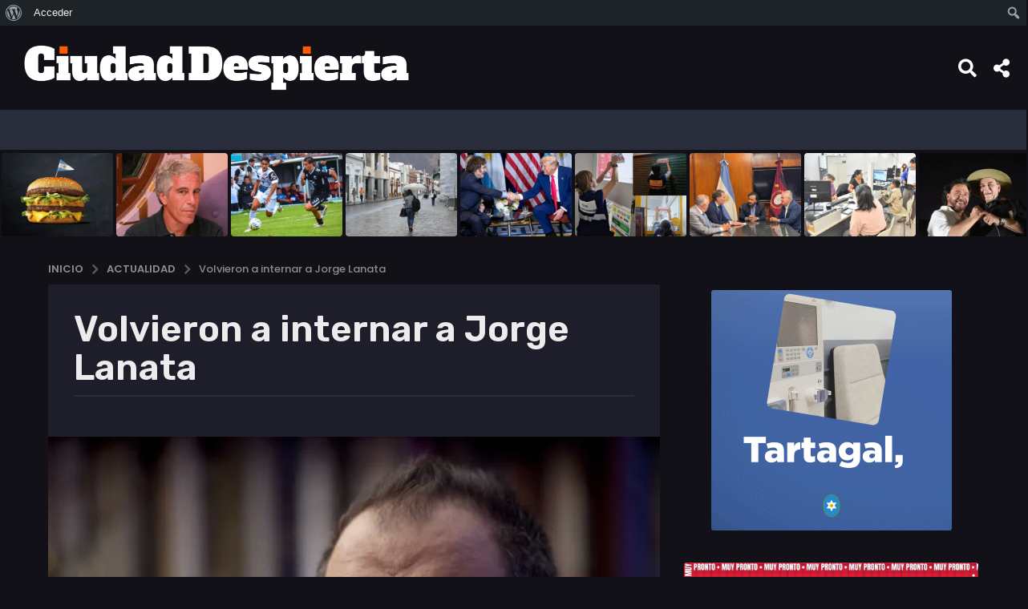

--- FILE ---
content_type: text/html; charset=UTF-8
request_url: https://ciudaddespierta.com/volvieron-a-internar-a-jorge-lanata/
body_size: 43469
content:
<!DOCTYPE HTML>
<html lang="es"
 xmlns:fb="http://ogp.me/ns/fb#">
	<head>
		<meta charset="UTF-8">
		<meta name="viewport" content="width=device-width, initial-scale=1.0, maximum-scale=1.0, user-scalable=no">
				<meta name='robots' content='index, follow, max-image-preview:large, max-snippet:-1, max-video-preview:-1' />
	<style>img:is([sizes="auto" i], [sizes^="auto," i]) { contain-intrinsic-size: 3000px 1500px }</style>
		
	<!-- This site is optimized with the Yoast SEO plugin v26.8 - https://yoast.com/product/yoast-seo-wordpress/ -->
	<title>Volvieron a internar a Jorge Lanata | Ciudad Despierta | Argentina</title>
	<meta name="description" content="Volvieron a internar a Jorge Lanata Ciudad Despierta | Argentina" class="yoast-seo-meta-tag" />
	<link rel="canonical" href="https://ciudaddespierta.com/volvieron-a-internar-a-jorge-lanata/" class="yoast-seo-meta-tag" />
	<meta property="og:locale" content="es_ES" class="yoast-seo-meta-tag" />
	<meta property="og:type" content="article" class="yoast-seo-meta-tag" />
	<meta property="og:title" content="Volvieron a internar a Jorge Lanata | Ciudad Despierta | Argentina" class="yoast-seo-meta-tag" />
	<meta property="og:description" content="Volvieron a internar a Jorge Lanata Ciudad Despierta | Argentina" class="yoast-seo-meta-tag" />
	<meta property="og:url" content="https://ciudaddespierta.com/volvieron-a-internar-a-jorge-lanata/" class="yoast-seo-meta-tag" />
	<meta property="og:site_name" content="Ciudad Despierta | Argentina" class="yoast-seo-meta-tag" />
	<meta property="article:publisher" content="https://www.facebook.com/ComunidadCiudadDespierta/" class="yoast-seo-meta-tag" />
	<meta property="article:published_time" content="2019-04-16T16:18:47+00:00" class="yoast-seo-meta-tag" />
	<meta property="article:modified_time" content="2019-04-16T16:21:10+00:00" class="yoast-seo-meta-tag" />
	<meta property="og:image" content="https://ciudaddespierta.com/wp-content/uploads/img_6599.jpg" class="yoast-seo-meta-tag" />
	<meta property="og:image:width" content="1420" class="yoast-seo-meta-tag" />
	<meta property="og:image:height" content="946" class="yoast-seo-meta-tag" />
	<meta property="og:image:type" content="image/jpeg" class="yoast-seo-meta-tag" />
	<meta name="author" content="Fran Laiseca" class="yoast-seo-meta-tag" />
	<meta name="twitter:card" content="summary_large_image" class="yoast-seo-meta-tag" />
	<meta name="twitter:creator" content="@citydespierta" class="yoast-seo-meta-tag" />
	<meta name="twitter:site" content="@citydespierta" class="yoast-seo-meta-tag" />
	<meta name="twitter:label1" content="Escrito por" class="yoast-seo-meta-tag" />
	<meta name="twitter:data1" content="Fran Laiseca" class="yoast-seo-meta-tag" />
	<meta name="twitter:label2" content="Tiempo de lectura" class="yoast-seo-meta-tag" />
	<meta name="twitter:data2" content="2 minutos" class="yoast-seo-meta-tag" />
	<script data-jetpack-boost="ignore" type="application/ld+json" class="yoast-schema-graph">{"@context":"https://schema.org","@graph":[{"@type":"NewsArticle","@id":"https://ciudaddespierta.com/volvieron-a-internar-a-jorge-lanata/#article","isPartOf":{"@id":"https://ciudaddespierta.com/volvieron-a-internar-a-jorge-lanata/"},"author":{"name":"Fran Laiseca","@id":"https://ciudaddespierta.com/#/schema/person/58f34b229c82b459220bf61ad9821fdc"},"headline":"Volvieron a internar a Jorge Lanata","datePublished":"2019-04-16T16:18:47+00:00","dateModified":"2019-04-16T16:21:10+00:00","mainEntityOfPage":{"@id":"https://ciudaddespierta.com/volvieron-a-internar-a-jorge-lanata/"},"wordCount":347,"publisher":{"@id":"https://ciudaddespierta.com/#organization"},"image":{"@id":"https://ciudaddespierta.com/volvieron-a-internar-a-jorge-lanata/#primaryimage"},"thumbnailUrl":"https://i0.wp.com/ciudaddespierta.com/wp-content/uploads/img_6599.jpg?fit=1000%2C666&ssl=1","articleSection":["Actualidad"],"inLanguage":"es"},{"@type":["WebPage","ItemPage"],"@id":"https://ciudaddespierta.com/volvieron-a-internar-a-jorge-lanata/","url":"https://ciudaddespierta.com/volvieron-a-internar-a-jorge-lanata/","name":"Volvieron a internar a Jorge Lanata | Ciudad Despierta | Argentina","isPartOf":{"@id":"https://ciudaddespierta.com/#website"},"primaryImageOfPage":{"@id":"https://ciudaddespierta.com/volvieron-a-internar-a-jorge-lanata/#primaryimage"},"image":{"@id":"https://ciudaddespierta.com/volvieron-a-internar-a-jorge-lanata/#primaryimage"},"thumbnailUrl":"https://i0.wp.com/ciudaddespierta.com/wp-content/uploads/img_6599.jpg?fit=1000%2C666&ssl=1","datePublished":"2019-04-16T16:18:47+00:00","dateModified":"2019-04-16T16:21:10+00:00","description":"Volvieron a internar a Jorge Lanata Ciudad Despierta | Argentina","breadcrumb":{"@id":"https://ciudaddespierta.com/volvieron-a-internar-a-jorge-lanata/#breadcrumb"},"inLanguage":"es","potentialAction":[{"@type":"ReadAction","target":["https://ciudaddespierta.com/volvieron-a-internar-a-jorge-lanata/"]}]},{"@type":"ImageObject","inLanguage":"es","@id":"https://ciudaddespierta.com/volvieron-a-internar-a-jorge-lanata/#primaryimage","url":"https://i0.wp.com/ciudaddespierta.com/wp-content/uploads/img_6599.jpg?fit=1000%2C666&ssl=1","contentUrl":"https://i0.wp.com/ciudaddespierta.com/wp-content/uploads/img_6599.jpg?fit=1000%2C666&ssl=1","width":1000,"height":666},{"@type":"BreadcrumbList","@id":"https://ciudaddespierta.com/volvieron-a-internar-a-jorge-lanata/#breadcrumb","itemListElement":[{"@type":"ListItem","position":1,"name":"HOME","item":"https://ciudaddespierta.com/"},{"@type":"ListItem","position":2,"name":"Volvieron a internar a Jorge Lanata"}]},{"@type":"WebSite","@id":"https://ciudaddespierta.com/#website","url":"https://ciudaddespierta.com/","name":"Ciudad Despierta | Argentina","description":"info &amp; entretenimiento","publisher":{"@id":"https://ciudaddespierta.com/#organization"},"potentialAction":[{"@type":"SearchAction","target":{"@type":"EntryPoint","urlTemplate":"https://ciudaddespierta.com/?s={search_term_string}"},"query-input":{"@type":"PropertyValueSpecification","valueRequired":true,"valueName":"search_term_string"}}],"inLanguage":"es"},{"@type":"Organization","@id":"https://ciudaddespierta.com/#organization","name":"Ciudad Despierta","url":"https://ciudaddespierta.com/","logo":{"@type":"ImageObject","inLanguage":"es","@id":"https://ciudaddespierta.com/#/schema/logo/image/","url":"https://ciudaddespierta.com/wp-content/uploads/2019/04/logo_cd1.png","contentUrl":"https://ciudaddespierta.com/wp-content/uploads/2019/04/logo_cd1.png","width":4232,"height":630,"caption":"Ciudad Despierta"},"image":{"@id":"https://ciudaddespierta.com/#/schema/logo/image/"},"sameAs":["https://www.facebook.com/ComunidadCiudadDespierta/","https://x.com/citydespierta","https://www.instagram.com/city_despierta/","https://www.youtube.com/channel/UCOPLWJb4Hv1PZMrvN1UfpiQ"]},{"@type":"Person","@id":"https://ciudaddespierta.com/#/schema/person/58f34b229c82b459220bf61ad9821fdc","name":"Fran Laiseca","description":"Periodista | Diplomado en Marketing Digital y Social Media | Director de Ciudad Despierta","url":"https://ciudaddespierta.com/miembros/franlaiseca/"}]}</script>
	<!-- / Yoast SEO plugin. -->


<link rel='dns-prefetch' href='//www.googletagmanager.com' />
<link rel='dns-prefetch' href='//stats.wp.com' />
<link rel='dns-prefetch' href='//cdnjs.cloudflare.com' />
<link rel='dns-prefetch' href='//fonts.googleapis.com' />
<link rel='dns-prefetch' href='//pagead2.googlesyndication.com' />
<link rel='preconnect' href='//i0.wp.com' />
<link rel='preconnect' href='//c0.wp.com' />
<link rel="alternate" type="application/rss+xml" title="Ciudad Despierta | Argentina &raquo; Feed" href="https://ciudaddespierta.com/feed/" />
<link rel="alternate" type="application/rss+xml" title="Ciudad Despierta | Argentina &raquo; Feed de los comentarios" href="https://ciudaddespierta.com/comments/feed/" />
		<!-- This site uses the Google Analytics by MonsterInsights plugin v9.11.1 - Using Analytics tracking - https://www.monsterinsights.com/ -->
							
			
							<!-- / Google Analytics by MonsterInsights -->
		
<link rel='stylesheet' id='all-css-ba8999bef3c4407782c8ccaf51398634' href='https://ciudaddespierta.com/_jb_static/??dc753a96cc' type='text/css' media='all' />
<style id='zombify-plugins-css-inline-css'>
/* Primary Color Scheme */

/* background color */
#zombify-main-section.zf-story .zf-start .zf-add-component i,#zombify-main-section .zf-uploader .zf-label .zf-label_text,#zombify-main-section.zf-story .zf-components .zf-components_plus,#zombify-main-section .zf-checkbox-currect input:checked+.zf-toggle .zf-icon,#zombify-main-section-front .zf-list .zf-next-prev-pagination .zf-nav,
#zf-fixed-bottom-pane .zf-button, .zf-fixed-bottom-pane .zf-button,.zf-create-box .zf-item:hover .zf-wrapper,#zombify-main-section-front .zf-poll .zf-quiz_answer .zf-poll-stat,#zombify-main-section .zf-button,#zombify-main-section .zf-upload-content .zf-uploader .zf-label .zf-icon,.zombify-submit-popup .zf-content .zf-btn-group .zf-btn.zf-create, #zombify-main-section .zf-progressbar .zf-progressbar-active,#zombify-main-section-front .zf-quiz .zf-quiz_answer.zf-input .zf-quiz-guess-btn {
  background-color: #000000;
}

/* text color */
#zombify-main-section .zf-item-wrapper .zf-body.zf-numeric .zf-index,#zombify-main-section.zf-meme .zf-options .zf-options_toggle,#zombify-main-section-front .zf-comments .bypostauthor > .comment-body .vcard .fn,
#zombify-main-section #zf-options-section .zf-head .zf-icon,.zf-create-box .zf-item .zf-icon, #zombify-main-section .zf-item-wrapper .zf-type-wrapper,#zombify-main-section-front .zf-quiz .zf-quiz_question .zf-quiz_header .zf-number,.zombify-create-popup .zf-popup_close:hover i,.zombify-submit-popup .zf-popup_close:hover i,
.zf-desktop #zombify-main-section.zf-story .zf-components .zf-add-component:hover,#zombify-main-section.zombify-personality-quiz .zf-item-wrapper .zf-type-wrapper, #zombify-main-section.zf-story .zf-item-wrapper .zf-type-wrapper,#zombify-main-section-front .zf-create-page .zf-title,#zombify-main-section-front a,#zombify-main-section-front .zf-list .zf-list_item .zf-list_header .zf-number,.zf-desktop #zombify-main-section-front .zf-list .zf-list_item .zf-list_header .zf-list_title:hover a,#zombify-main-section .fr-toolbar .fr-command.fr-btn.fr-active, .fr-popup .fr-command.fr-btn.fr-active,
#zombify-main-section h1, #zombify-main-section h2, #zombify-main-section h3, #zombify-main-section h4, #zombify-main-section h5, #zombify-main-section h6,#zombify-main-section h1, #zombify-main-section h2, #zombify-main-section h3, #zombify-main-section h4, #zombify-main-section h5, #zombify-main-section h6 {
  color: #000000;
}

/* border color */
.zf-fixed-bottom-pane,#zombify-main-section .zf-button,#zombify-main-section .zf-checkbox-currect input:checked+.zf-toggle .zf-icon,#zombify-main-section .fr-toolbar,
#zf-fixed-bottom-pane .zf-button, .zf-fixed-bottom-pane .zf-button,#zombify-main-section-front .zombify-comments .zf-tabs-menu li.zf-active,
#zf-fixed-bottom-pane {
  border-color: #000000;
}
</style>
<style id='mashsb-styles-inline-css'>
.mashsb-count {color:#cccccc;}[class^="mashicon-"] .text, [class*=" mashicon-"] .text{
    text-indent: -9999px !important;
    line-height: 0px;
    display: block;
    }
    [class^="mashicon-"] .text:after, [class*=" mashicon-"] .text:after {
        content: "" !important;
        text-indent: 0;
        font-size:13px;
        display: block !important;
    }
    [class^="mashicon-"], [class*=" mashicon-"] {
        width:25%;
        text-align: center !important;
    }
    [class^="mashicon-"] .icon:before, [class*=" mashicon-"] .icon:before {
        float:none;
        margin-right: 0;
    }
    .mashsb-buttons a{
       margin-right: 3px;
       margin-bottom:3px;
       min-width: 0;
       width: 41px;
    }
    .onoffswitch,
    .onoffswitch-inner:before,
    .onoffswitch-inner:after
    .onoffswitch2,
    .onoffswitch2-inner:before,
    .onoffswitch2-inner:after  {
        margin-right: 0px;
        width: 41px;
        line-height: 41px;
    }
</style>
<style id='boombox-primary-style-inline-css'>

		/* -- Mobile Header -- */
		.bb-header.header-mobile .header-row {
			background-color: #121117;
			color: #ffffff;
		}
		/* If you need to specify different color for bottom/top header, use this code */
		.bb-header.header-mobile.g-style .header-c {
			color: #ffffff;
		}
		/* Mobile header breakpoint */
		@media (min-width: 992px) {
			.bb-show-desktop-header {
			  display: block;
			}
			.bb-show-mobile-header {
			  display: none;
			}
		}
	
		/* --site title color */
		.branding h1 {
		  color: #ffffff;
		}
	
		/* -top */
		.bb-header.header-desktop .top-header {
		  background-color: #121117;
		}
	
		.bb-header.header-desktop .top-header .bb-header-icon:hover,
		.bb-header.header-desktop .top-header  .bb-header-icon.active,
		.bb-header.header-desktop .top-header .main-navigation > ul > li:hover,
		.bb-header.header-desktop .top-header .main-navigation > ul > li.current-menu-item > a {
		  color: #ff5b00;
		}
	
		/* --top pattern */
		.bb-header.header-desktop .top-header svg {
		  fill: #121117;
		}
	
		/* --top text color */
		.bb-header.header-desktop .top-header {
		  color: #ffffff;
		}
	
		.bb-header.header-desktop .top-header .create-post {
		  background-color: #ff5b00;
		}
	
		/* --top button color */
		.bb-header.header-desktop .top-header .create-post {
		  color: #ffffff;
		}
		
		/* --top Typography */
		.bb-header.header-desktop .top-header .main-navigation {
			font-family: Rubik,sans-serif;
			font-size: 14px;
			font-style : normal;
			font-weight: 400;
			letter-spacing: 1px;
			text-transform: uppercase;
		}
		
		.bb-header.header-desktop .top-header .main-navigation .sub-menu {
			font-family: inherit;
			font-size: 14px;
			font-style : inherit;
			font-weight: 500;
			letter-spacing: inherit;
			text-transform: inherit;
		}
	
		.bb-header.header-desktop .bottom-header .bb-header-icon:hover,
		.bb-header.header-desktop .bottom-header .bb-header-icon.active,
		.bb-header.header-desktop .bottom-header .main-navigation > ul > li:hover,
		.bb-header.header-desktop .bottom-header .main-navigation > ul > li.current-menu-item > a,
		.bb-header.header-desktop .bottom-header .main-navigation > ul > li.current-menu-item > .dropdown-toggle {
		  color: #ff5b00;
		}
	
		/* -bottom */
		.bb-header.header-desktop .bottom-header {
		  background-color: #292c3b;
		}
	
		.bb-header.header-desktop .bottom-header svg {
		  fill: #292c3b;
		}
	
		/* --bottom text color */
		.bb-header.header-desktop .bottom-header {
		  color: #ffffff;
		}
	
		.bb-header.header-desktop .bottom-header .main-navigation ul li:before,
		.bb-header.header-desktop .bottom-header .account-box .user:after,
		.bb-header.header-desktop .bottom-header .create-post:before,
		.bb-header.header-desktop .bottom-header .menu-button:after {
		  border-color: #ffffff;
		}
	
		.bb-header.header-desktop .bottom-header .create-post {
		  background-color: #ff5b00;
		}
	
		/* --bottom button color */
		.bb-header.header-desktop .create-post {
		  color: #ffffff;
		}
		
		/* --bottom Typography */
		.bb-header.header-desktop .bottom-header .main-navigation {
			font-family: Rubik,sans-serif;
			font-size: 16px;
			font-style : normal;
			font-weight: 400;
			letter-spacing: 1px;
			text-transform: capitalize;
		}
		
		.bb-header.header-desktop .bottom-header .main-navigation .sub-menu {
			font-family: inherit;
			font-size: 14px;
			font-style : inherit;
			font-weight: 500;
			letter-spacing: inherit;
			text-transform: inherit;
		}

		/* -- Logo Margin for Desktop */
		.bb-header.header-desktop .branding {
			margin-top: 15px;
			margin-bottom: 15px;
		}
		/* -- Logo Margin for Mobile */
		.bb-header.header-mobile .branding {
			margin-top: 3px;
			margin-bottom: 3px;
		}
		

		/* Custom Footer Styles */
	
		/* -top */
		.footer {
		  background-color: #151723;
		}
	
		.footer .footer-top svg {
		  fill: #151723;
		}
	
		.footer .footer-bottom svg {
		  fill: #121013;
		}
	
		/* -primary color */
		/* --primary bg */
		#footer .cat-item.current-cat a,
		#footer .widget_mc4wp_form_widget:before,#footer .widget_create_post:before,
		#footer .cat-item a:hover,
		#footer button[type="submit"],
		#footer input[type="submit"],
		#footer .bb-btn, #footer .bnt.primary {
		  background-color: #ff5b00;
		}
	
		/* --primary text */
		#footer .widget_mc4wp_form_widget:before,#footer .widget_create_post:before,
		#footer button[type="submit"],
		#footer input[type="submit"],
		#footer .bb-btn, #footer .bb-bnt-primary {
		  color: #ff5b00;
		}
	
		/* --primary hover */
		#footer a:hover {
		  color: #ff5b00;
		}
	
		#footer .widget_categories ul li a:hover,
		#footer .widget_archive ul li a:hover,
		#footer .widget_pages ul li a:hover,
		#footer .widget_meta ul li a:hover,
		#footer .widget_nav_menu ul li a:hover {
		  background-color: #ff5b00;
		  color: #ff5b00;
		}
	
		#footer .slick-dots li.slick-active button:before,
		#footer .widget_tag_cloud a:hover {
		  border-color:#ff5b00;
		}
	
		/* -heading color */
		#footer .bb-featured-strip .item .title,
		#footer .slick-dots li button:before,
		#footer h1,#footer h2,#footer h3,#footer h4, #footer h5,#footer h6,
		#footer .widget-title {
		  color: #ffffff;
		}
	
		/* -text color */
		#footer,
		#footer .widget_recent_comments .recentcomments .comment-author-link,
		#footer .widget_recent_comments .recentcomments a,
		#footer .byline, #footer .posted-on,
		#footer .widget_nav_menu ul li,
		#footer .widget_categories ul li,
		#footer .widget_archive ul li,
		#footer .widget_pages ul li,
		#footer .widget_meta ul li {
		  color: #ffffff;
		}
		#footer .widget_tag_cloud  a, #footer select, #footer textarea, #footer input[type="tel"], #footer input[type="text"], #footer input[type="number"], #footer input[type="date"], #footer input[type="time"], #footer input[type="url"], #footer input[type="email"], #footer input[type="search"],#footer input[type="password"],
		#footer .widget_mc4wp_form_widget:after, #footer .widget_create_post:after {
			border-color: #ffffff;
		}
	
		#footer .widget_categories ul li a,
		#footer .widget_archive ul li a,
		#footer .widget_pages ul li a,
		#footer .widget_meta ul li a,
		#footer .widget_nav_menu ul li a,
		#footer .widget_tag_cloud a {
		  color: #ffffff;
		}
	
		/* -bottom */
		/* --text  color */
		#footer .footer-bottom {
		  background-color: #121013;
		  color: #ffffff;
		}
	
		/* --text  hover */
		#footer .footer-bottom a:hover {
		  color: #ff5b00;
		}
/* - Page header - */

	/* -body bg color */
	body,.bb-post-gallery-content .bb-gl-header,
	.bb-cards-view .bb-post-single.style5 .site-main, .bb-cards-view .bb-post-single.style6 .container-inner  {
	    background-color: #121117;
	}
	form#mycred-transfer-form-transfer {
		background-color: #121117 !important;
	}
	
	.branding .site-title {
		font-family: Poppins,sans-serif;
		font-weight:400;
		font-style:normal;
	}

	#background-image {
		background-repeat:repeat;
	}

	/* -Font sizes */
	.widget-title {
		font-size: 17px;
	}
	body {
	    font-size: 16px;
	}
	@media screen and (min-width: 992px) {
		html {
			font-size: 16px;
		}
		.bb-post-single .s-post-title {
	    	font-size: 45px;
		}
	}

	/* -content bg color */
	.page-wrapper,
	#main,
	.bb-cards-view .bb-card-item,
	.bb-cards-view .widget_mc4wp_form_widget:after,
	.bb-cards-view .widget_create_post:after,
	.light-modal .modal-body,.light-modal,
	.bb-toggle .bb-header-dropdown.toggle-content,
	.bb-header.header-desktop .main-navigation .sub-menu,
	.bb-post-share-box .post-share-count,
	.bb-post-rating a,.comment-respond input[type=text], .comment-respond textarea, .comment-respond #commentform textarea#comment,
	.bb-fixed-pagination .page,.bb-fixed-pagination .pg-content,
	.bb-floating-navbar .floating-navbar-inner,
	.bb-featured-strip .bb-arrow-next, .bb-featured-strip .bb-arrow-prev,
	.bb-mobile-navigation,
	.mejs-container,.bb-post-gallery-content,
	.bb-dropdown .dropdown-toggle, .bb-dropdown .dropdown-content,
	.bb-stretched-view .bb-post-single.style5 .site-main, .bb-stretched-view .bb-post-single.style6 .container-inner,
	.bb-boxed-view .bb-post-single.style5 .site-main, .bb-boxed-view .bb-post-single.style6 .container-inner,
	.bb-advertisement.bb-sticky-bottom-area .bb-sticky-btm-el {
	  background-color: #1d1e29;
	  border-color: #1d1e29;
	}
	/* Temp Color: will be option in future */
	.bb-header.header-mobile.g-style .header-c {
		background: #1d1e29;
	}
	.bb-header-navigation .main-navigation .sub-menu:before,
	.bb-toggle .toggle-content.bb-header-dropdown:before {
	    border-color: transparent transparent #1d1e29;
	}
	select, .bb-form-block input, .bb-form-block select, .bb-form-block textarea,
	.bb-author-vcard .author {
		background-color: #1d1e29;
	}
	.bb-tabs .tabs-menu .count {
	  color: #1d1e29;
	}

	/* -page width */
	.page-wrapper {
	  width: 100%;
	}

	/* -primary color */
	/* --primary color for bg */
	.mark, mark,.box_list,
	.bb-tooltip:before,
	.bb-text-highlight.primary-color,
	#comments .nav-links a,
	.light-modal .modal-close,
	.quiz_row:hover,
	.progress-bar-success,
	.onoffswitch,.onoffswitch2,
	.widget_nav_menu ul li a:hover,
	.widget_categories ul li a:hover,
	.widget_archive ul li a:hover,
	.widget_pages ul li a:hover,
	.widget_meta ul li a:hover,
	.widget_mc4wp_form_widget:before,.widget_create_post:before,
	.widget_calendar table th a,
	.widget_calendar table td a,
	.go-top, .bb-affiliate-content .item-url,
	.bb-mobile-navigation .close,
	.bb-wp-pagination .page-numbers.next, .bb-wp-pagination .page-numbers.prev,
	.navigation.pagination .page-numbers.next, .navigation.pagination .page-numbers.prev,
	.bb-next-prev-pagination .page-link,
	.bb-next-pagination .page-link,
	.bb-post-share-box .post-share-count,
	.cat-item.current-cat a,
	.cat-item a:hover,
	.bb-fixed-pagination .page:hover .pg-arrow,
	button[type="submit"],
	input[type="submit"],
	.bb-btn.bb-btn-primary,.bb-btn.bb-btn-primary:hover,
	blockquote:before,.bb-btn.bb-btn-primary-outline:hover,.bb-post-gallery-content .bb-gl-meta .bb-gl-arrow,
	hr.primary-color,
	.bb-bg-primary, .bb-bg-primary.bb-btn,
	.bb-sticky-btm .btn-close {
	  background-color: #ff5b00;
	}
	.bb-tooltip:after,
	hr.bb-line-dashed.primary-color, hr.bb-line-dotted.primary-color {
		border-top-color:#ff5b00;
	}

	/* --primary text */
	.mark, mark,
	.bb-tooltip:before,
	.bb-wp-pagination .page-numbers.next, .bb-wp-pagination .page-numbers.prev,
	.navigation.pagination .page-numbers.next, .navigation.pagination .page-numbers.prev,
	.bb-text-highlight.primary-color,
	#comments .nav-links a,
	.light-modal .modal-close,
	.sr-only,.box_list,
	.quiz_row:hover, .bb-affiliate-content .item-url,
	.onoffswitch,.onoffswitch2,
	.bb-next-prev-pagination .page-link,
	.bb-next-pagination .page-link,
	.widget_nav_menu ul li a:hover,
	.widget_categories ul li a:hover,
	.widget_archive ul li a:hover,
	.widget_pages ul li a:hover,
	.widget_meta ul li a:hover,
	.cat-item.current-cat a,
	.widget_mc4wp_form_widget:before,.widget_create_post:before,
	.go-top,
	.widget_calendar table th a,
	.widget_calendar table td a,
	.bb-mobile-navigation .close,
	.bb-post-share-box .post-share-count,
	.bb-fixed-pagination .page:hover .pg-arrow,
	button[type="submit"],
	input[type="submit"],
	.bb-btn.bb-btn-primary,.bb-btn.bb-btn-primary:hover,.bb-btn.bb-btn-primary-outline:hover,
	blockquote:before,.bb-post-gallery-content .bb-gl-meta .bb-gl-arrow,
	.bb-bg-primary,
	.bb-sticky-btm .btn-close {
	  color: #ffffff;
	}

	/* -primary color */
	/* --primary color for text */
	#cancel-comment-reply-link,
	.bb-affiliate-content .price:before,
	.bb-header-navigation .main-navigation > ul .sub-menu li:hover > a,
	.bb-header-navigation .main-navigation > ul .sub-menu li.current-menu-item a,
	.bb-header-navigation .more-navigation .section-navigation ul li:hover a,
	.bb-mobile-navigation .main-navigation li a:hover,.bb-mobile-navigation .main-navigation>ul>li .sub-menu li a:hover,
	.bb-mobile-navigation .main-navigation li.current-menu-item > a, .bb-mobile-navigation .main-navigation .sub-menu li.current-menu-item > a,
	.bb-mobile-navigation .main-navigation li.current-menu-item > .dropdown-toggle, .bb-mobile-navigation .main-navigation .sub-menu li.current-menu-item > .dropdown-toggle,
	.sticky .post-thumbnail:after,
	.entry-no-lg,
	.entry-title:hover a,
	.post-types .item:hover .bb-icon,
	.bb-text-dropcap.primary-color,
	.bb-btn-primary-outline,
	.bb-btn-link:hover,
	.bb-btn-link,#comments .bypostauthor > .comment-body .vcard .fn,
	.more-link:hover,
	.widget_bb-side-navigation .menu-item.menu-item-icon .bb-icon,
	.bb-price-block .current-price:before, .bb-price-block ins:before, .bb-price-block .amount:before, .product_list_widget ins .amount:before {
	  color: #ff5b00;
	}

    .single.nsfw-post .bb-post-single .nsfw-post h3,
    .bb-post-nav .nsfw-post h3,
	.post-thumbnail .nsfw-post h3{
	    color: #ff5b00 !important;
	}
	.post-types .item:hover,
	.more-load-button button:hover,
	.bb-btn-primary-outline,.bb-btn-primary:hover,
	.widget_tag_cloud .tagcloud a:hover {
	  border-color: #ff5b00;
	}

	.bb-tabs .tabs-menu li.active:before  {
		background-color: #ff5b00;
	}

	/* -link color */
	a,.bb-timing-block .timing-seconds {
	  color:#e38f62
	}

	/* - base text color */
	body, html,
	.widget_recent_comments .recentcomments .comment-author-link,.widget_recent_comments .recentcomments a,
	.bb-header.header-desktop .main-navigation .sub-menu,
	.bb-header-dropdown.toggle-content,.comment-respond input[type=text], .comment-respond textarea,
	.featured-strip .slick-dots li button:before,
	.more-load-button button,.comment-vote .count,
	.bb-mobile-navigation .bb-header-search .search-submit,
	#comments .comment .comment-body .comment-content small .dropdown-toggle,
	.byline a,.byline .author-name,
	.bb-featured-strip .bb-arrow-next, .bb-featured-strip .bb-arrow-prev,
	.bb-price-block, .bb-price-block > .amount, .bb-price-block ins .amount,
	.bb-dropdown .dropdown-content a,
	.bb-author-vcard .auth-references a,
	.light-modal,
    .bb-author-vcard-mini .auth-url,
	.bb-post-gallery-content .bb-gl-meta .bb-gl-pagination b,
	 .bb-post-gallery-content.bb-mode-slide .bb-mode-switcher[data-mode=slide],
	 .bb-post-gallery-content.bb-mode-grid .bb-mode-switcher[data-mode=grid]{
	  color: #ececec;
	}

	/* --heading text color */
	#comments .vcard .fn,
	.bb-fixed-pagination .page .pg-title,
	.more_items_x legend, .more_items legend, .more_items_glow,
	h1, h2, h3, h4, h5, h6 {
	  color: #ececec;
	}
	.bb-tabs .tabs-menu li.active, .bb-tabs .tabs-menu li.active {
	  border-color: #ececec;
	}
	.bb-tabs .tabs-menu .count {
	  background-color: #ececec;
	}

	/* --secondary text color */
	s, strike, del,label,#comments .pingback .comment-body .comment-content, #comments .comment .comment-body .comment-content,
	#TB_ajaxWindowTitle,
	.bb-affiliate-content .price .old-price,
	.bb-header-navigation .more-navigation .sections-header,
	.bb-mobile-navigation .more-menu .more-menu-body .sections-header,
	.bb-post-share-box .bb-post-rating .count .text:after,
	.inline-popup .intro,.comment-vote a .bb-icon,
	.authentication .intro,.widget_recent_comments .recentcomments,
	.post-types .item .bb-icon,
	.bb-post-rating a,.post-thumbnail .thumbnail-caption,
	table thead th, table tfoot th, .bb-post-share-box .mobile-info,
	.widget_create_post .text,
	.widget_footer .text,
	.bb-author-vcard .author-info,.bb-author-vcard .auth-byline,
	.wp-caption .wp-caption-text, .wp-caption-dd,
	#comments .comments-title span,
	#comments .comment-notes,
	#comments .comment-metadata,
	.short-info .create-post .text,
	.bb-cat-links,
	.widget_bb-side-navigation .menu-item.menu-item-has-children .dropdown-toggle,
	.bb-post-meta .post-comments,.entry-sub-title,
	.bb-page-header .page-subtitle,
	.widget_bb-side-navigation .bb-widget-title,
	.bb-price-block .old-price,.bb-price-block del .amount,
	.widget_recent_comments .recentcomments,
	.bb-post-gallery-content .bb-gl-mode-switcher,
    .bb-author-vcard-mini .auth-byline, .bb-author-vcard-mini .auth-posted-on, .bb-author-vcard-mini .auth-title,
	.s-post-meta .post-comments,
	.bb-sec-label,
	.bb-breadcrumb.clr-style1, .bb-breadcrumb.clr-style1 a {
	  color: #8c8d8f;
	}

	::-webkit-input-placeholder {
	  color: #8c8d8f;
	}

	:-moz-placeholder {
	  color: #8c8d8f;
	}

	:-ms-input-placeholder {
	  color: #8c8d8f;
	}

	/* -font family */
	/* --base font family */
	body, html,
	#cancel-comment-reply-link,
	#comments .comments-title span {
	  font-family: Poppins,sans-serif;
	}

	/* --Post heading font family */
	.entry-title {
	 font-family: Rubik,sans-serif;
	}

	/* --secondary font family */
	.bb-wp-pagination,.navigation.pagination,
	.comments-area h3,[class*=" mashicon-"] .text, [class^=mashicon-] .text,
	.entry-no-lg,
	.bb-reaction-box .title, .bb-reaction-box .reaction-item .reaction-vote-btn,
	#comments .comments-title, #comments .comment-reply-title,
	.bb-page-header .bb-trending-navigation ul li a,
	.widget-title,
	.bb-badge .text,.post-number,
	.more_items_x legend, .more_items legend, .more_items_glow,
	section.error-404 .text,
	.inline-popup .title,
	.authentication .title,
	.bb-other-posts .title,
	.bb-post-share-box h2,
	.bb-page-header h1 {
	  font-family: Poppins,sans-serif;
	}

	/* -border-color */
	.bb-page-header .container-bg, .bb-page-header.boxed.has-bg .container-bg,
	.bb-header-navigation .main-navigation .sub-menu,
	.bb-header-navigation .more-navigation .more-menu-header,
	.bb-header-navigation .more-navigation .more-menu-footer,
	.bb-mobile-navigation .more-menu .bb-badge-list,
	.bb-mobile-navigation .main-navigation,
	.bb-mobile-navigation .more-menu-body,
	.spinner-pulse,
	.bb-border-thumb,#comments .pingback, #comments .comment,
	.more-load-button button,
	.bb-post-rating .count .bb-icon,
	.quiz_row,.bb-post-collection .post-items .post-item .post-author-meta, .post-grid .page .post-author-meta, .post-list .post .post-author-meta, .post-list .page .post-author-meta,.post-list.standard .post footer,
	.post-list.standard .entry-sub-title,
	.more-load-button:before,
	.bb-mobile-navigation .bb-header-search form,
	#TB_window .shares,
	.wp-playlist,.boombox-comments .tabs-content,
	.post-types .item,
	.bb-page-header .bb-trending-navigation,
	.widget_mc4wp_form_widget:after,.widget_create_post:after,
	.bb-post-rating .inner,
	.bb-post-rating .point-btn,
	.widget_bb-side-navigation .menu-item.menu-item-has-children>a,
	.bb-author-vcard .author, #comments .comment-list, #comments .pingback .children .comment, #comments .comment .children .comment,
	.widget_social,
	.widget_subscribe,.bb-post-nav .pg-item,
	.bb-post-nav .page,.bb-tags a,.tagcloud a,
	.bb-next-prev-pagination,
	.widget_tag_cloud .tagcloud a,
	select, textarea, input[type="tel"], input[type="text"], input[type="number"], input[type="date"], input[type="time"], input[type="url"], input[type="email"], input[type="search"], input[type="password"],
	.bb-featured-menu:before,
	.select2-container--default .select2-selection--single, .select2-container--default .select2-search--dropdown .select2-search__field, .select2-dropdown,
	.bb-bordered-block:after,
	.bb-dropdown .dropdown-toggle, .bb-dropdown .dropdown-content, .bb-dropdown .dropdown-content li,.bb-post-gallery-content .bb-gl-mode-switcher,.bb-post-gallery-content .bb-gl-mode-switcher .bb-mode-switcher:first-child,
	.bb-tabs.tabs-horizontal .tabs-menu,.mixed-list .post-item-classic footer {
	  border-color: #292c3b;
	}
	hr, .bb-brand-block .brand-content:before {
	  background-color: #292c3b;
	}

	/* -secondary components bg color */
	.bb-fixed-pagination .page .pg-arrow,
	.captcha-container,.comment-respond form,
	.bb-post-share-box .post-meta,
	table tbody tr:nth-child(2n+1) th,
	table tbody tr:nth-child(2n+1) td,
	.bb-reaction-box .reaction-item .reaction-bar,
	.bb-reaction-box .reaction-item .reaction-vote-btn,
	.widget_bb-side-navigation .sub-menu .menu-item.menu-item-icon .bb-icon,
	#comments .pingback .comment-body .comment-reply-link, #comments .comment .comment-body .comment-reply-link,.bb-btn, button,
	.widget_sidebar_footer,
	.bb-form-block,
	.bb-author-vcard header,.bb-post-gallery-content .bb-gl-image-text,
	.bb-wp-pagination span.current, .bb-wp-pagination a.page-numbers:not(.next):not(.prev):hover,
	.navigation.pagination span.current, .navigation.pagination a.page-numbers:not(.next):not(.prev):hover,
	.bb-dropdown .dropdown-content li.active,
	.bb-post-gallery-content .bb-gl-image-text,
	.bb-media-placeholder:before,
	.bb-source-via .s-v-itm,
	.bb-tabs .tabs-content,.bb-reading-time {
		background-color: #292c3b;
	}

	/* -secondary components text color */
	.bb-fixed-pagination .page .pg-arrow,.bb-post-share-box .post-meta,.captcha-container input,.form-captcha .refresh-captcha,#comments .pingback .comment-body .comment-reply-link, #comments .comment .comment-body .comment-reply-link,.bb-reaction-box .reaction-item .reaction-vote-btn,.bb-reaction-box .reaction-item .reaction-bar,.bb-btn,.comment-respond form,
	.bb-wp-pagination span.current, .bb-wp-pagination a.page-numbers:not(.next):not(.prev):hover,
	.navigation.pagination span.current, .navigation.pagination a.page-numbers:not(.next):not(.prev):hover,
	.widget_bb-side-navigation .sub-menu .menu-item.menu-item-icon .bb-icon,
	.widget_sidebar_footer,
	.bb-author-vcard .header-info a,.bb-author-vcard .auth-name,
	.bb-dropdown .dropdown-content li.active,
	.bb-source-via .s-v-link,.bb-reading-time {
		color:#ffffff;
	}
	.captcha-container input {border-color:#ffffff}

	/* -border-radius */
	img,video,.comment-respond form,
	.captcha-container,
	.bb-media-placeholder,
	.bb-cards-view .bb-card-item,
	.post-thumbnail .video-wrapper,
	.post-thumbnail .view-full-post,
	.bb-post-share-box .post-meta,
	.hy_plyr canvas,.bb-featured-strip .item .media,
	.quiz_row,.box_list,
	.bb-border-thumb,
	.advertisement .massage,
	[class^="mashicon-"],
	#TB_window,
	#score_modal .shares a div, #TB_window .shares a div,
	.bb-mobile-navigation .close,
	.onoffswitch-label,
	.light-modal .modal-close,
	.onoffswitch2-label,
	.post-types .item,
	.onoffswitch,.onoffswitch2,
	.bb-page-header .bb-trending-navigation ul li.active a,
	.widget_mc4wp_form_widget:after,.widget_create_post:after,
	.bb-author-vcard .author,
	.widget_sidebar_footer,
	.short-info,
	.inline-popup,
	.bb-reaction-box .reaction-item .reaction-bar,
	.bb-reaction-box .reaction-item .reaction-vote-btn,
	.bb-post-share-box .post-share-count,
	.post-thumbnail,
	.share-button,
	.bb-post-rating .inner,
	.bb-page-header.boxed.has-bg .container-bg,
	.widget_subscribe,
	.widget_social,
	.sub-menu,
	.fancybox-skin,
	.widget_tag_cloud .tagcloud a,
	.bb-tags a,.tagcloud a, .bb-header-dropdown.toggle-content,
	.authentication .button, #respond .button, .wp-social-login-provider-list .button,
	.bb-bordered-block:after,
	.wpml-ls-legacy-dropdown, .wpml-ls-legacy-dropdown a.wpml-ls-item-toggle, .wpml-ls-legacy-dropdown-click, .wpml-ls-legacy-dropdown-click a.wpml-ls-item-toggle,
	.wpml-ls-legacy-dropdown .wpml-ls-sub-menu, .wpml-ls-legacy-dropdown-click .wpml-ls-sub-menu,
	.nsfw-post,
	.light-modal .modal-body,
	.bb-featured-area .featured-media, .bb-featured-area .featured-item,
	.s-post-featured-media.boxed .featured-media-el,
	.bb-source-via .s-v-itm,
	.bb-tabs .tabs-content,
	.bb-sticky-btm .btn-close {
	  -webkit-border-radius: 3px;
	     -moz-border-radius: 3px;
	          border-radius: 3px;
	}
	.bb-featured-area .featured-header {
      border-bottom-left-radius: 3px;
      border-bottom-right-radius: 3px;
    }

	/* --border-radius for inputs, buttons */
	.form-captcha img,.go-top,
	.bb-next-prev-pagination .page-link,
	.bb-next-pagination .page-link,
	.bb-wp-pagination a,.bb-wp-pagination span,
	.navigation.pagination a,.navigation.pagination span,
	.bb-affiliate-content .affiliate-link,
	.bb-btn, input, select, .select2-container--default .select2-selection--single, textarea, button, .bb-btn, #comments  li .comment-body .comment-reply-link, .bb-header.header-desktop  .create-post,
	.bb-affiliate-content .item-url,
	.bb-btn, input, select, textarea, button, .bb-btn, #comments  li .comment-body .comment-reply-link {
	  -webkit-border-radius: 2px;
	  -moz-border-radius: 2px;
	  border-radius: 2px;
	}

	/* --border-radius social icons */
	.social.circle ul li a {
	    -webkit-border-radius: 5px;
	    -moz-border-radius: 5px;
	    border-radius: 5px;
	}
	
	/* --Featured Menu options */
	.bb-featured-menu a {
	    background-color: transparent;
	    color: #000000;
	    
	    -webkit-border-radius: 18px;
	  -moz-border-radius: 18px;
	  border-radius: 18px;
	}


                /* *** Buddypress Plugin *** */

                /* -link color */
                #buddypress .visibility-toggle-link {
                  color:#e38f62
                }

                /* Base Text Color */
                .buddypress.widget .item-title,
                .buddypress.widget .item-options a.selected, 
                .buddypress.widget .item-options a:hover,
                .header .account-box .notifications-list.menu ul li a, #buddypress ul.button-nav li a,
                 #buddypress #object-nav li.current>a, #buddypress #object-nav li.selected>a,
                 #buddypress #object-nav li:hover>a, #buddypress #object-nav li:hover>span,
                 #buddypress .bbp-main-nav li.current>a, #buddypress .bbp-main-nav li.selected>a,
                 #buddypress .bbp-main-nav li:hover>a, #buddypress .bbp-main-nav li:hover>span,
                 #buddypress table td a,
                 /* Pagination */
                 #buddypress .pagination-links a,
				 #buddypress .pagination-links span,
				 #buddypress .pagination a,
				 #buddypress .pagination span,
				.gfy-bp-component .pagination a,
				.gfy-bp-component .pagination span,
				.gfy-bp-component .pagination span.dots,
				 #buddypress #latest-update {
                    color: #ececec;
                }
                #buddypress #object-nav ul li:before, #buddypress .bbp-main-nav ul li:before {
                	background-color: #ececec;
                }

                /* Heading Text Color */
                #buddypress table th,
                #buddypress .item-header a,
                #buddypress .activity-header a,
                #buddypress .acomment-header a,
                #buddypress #invite-list label,
                #buddypress .standard-form label,
                #buddypress .standard-form legend,
                #buddypress .standard-form span.label,
                #buddypress .messages-notices .thread-from a,
                #buddypress .messages-notices .thread-info a,
                #buddypress #item-header-content .group-name,
                #buddypress #item-header-content .member-name,
                #buddypress .message-metadata a {
                    color: #ececec;
                }

                /* Secondary Text Color */
                #buddypress .notification-description a,
                #buddypress #item-header-content .group-activity,
                #buddypress #item-header-content .member-activity,
                #buddypress #register-page .field-visibility-settings-toggle, #buddypress #register-page .wp-social-login-connect-with, #buddypress .field-visibility-settings-close {
                    color: #8c8d8f;
                }

                #buddypress #register-page ::-webkit-input-placeholder, #buddypress #activate-page ::-webkit-input-placeholder {
                    color: #8c8d8f;
                }
                #buddypress #register-page ::-moz-placeholder, #buddypress #activate-page ::-moz-placeholder {
                    color: #8c8d8f;
                }
                #buddypress #register-page :-ms-input-placeholder, #buddypress #activate-page :-ms-input-placeholder {
                    color: #8c8d8f;
                }
                #buddypress #register-page :-moz-placeholder, #buddypress #activate-page :-moz-placeholder {
                    color: #8c8d8f;
                }

                #buddypress table .bbp-checkbox-check {
                	border-color: #8c8d8f;
                }

                /* Global Border Color */
                #buddypress table td,
                #buddypress table th,
                #buddypress .bbp-item-info,
                #buddypress .activity-list li,
                #buddypress .activity-meta a,
                #buddypress .acomment-options a,
                #buddypress .item-list .item-action a,
                #buddypress .bbp-radio-check,
                #buddypress .bbp-checkbox-check,
                #buddypress .standard-form .submit,
                #buddypress #invite-list li,
                #buddypress #invite-list li:first-child,

                #buddypress #blogs-list,
                #buddypress #groups-list,
                #buddypress #member-list,
                #buddypress #friend-list,
                #buddypress #admins-list,
                #buddypress #mods-list,
                #buddypress #members-list,
                #buddypress #request-list,
                #buddypress #group-list,

                #buddypress #blogs-list li,
                #buddypress #groups-list li,
                #buddypress #member-list li,
                #buddypress #friend-list li,
                #buddypress #admins-list li,
                #buddypress #mods-list li,
                #buddypress #members-list li,
                #buddypress #request-list li,
                #buddypress #group-list li,

                .buddypress.widget .item-options,
                #buddypress .vp_post_entry,
                #buddypress .vp_post_entry .col-lg-3 .entry-footer .post-edit-link,

                #buddypress #register-page .standard-form .submit,

                /* Pagination */
                #buddypress .pagination-links a,
				#buddypress .pagination-links span.current,
				#buddypress .pagination a,
				#buddypress .pagination span.current,
				.gfy-bp-component .pagination a,
				.gfy-bp-component .pagination span.current {
                    border-color: #292c3b;
                }

                .bp-avatar-nav ul,
                .bp-avatar-nav ul.avatar-nav-items li.current {
                    border-color: #292c3b;
                }


                /* -secondary components bg color */
                #buddypress .field-visibility-settings,
                table.bbp-table-responsive tbody tr:nth-child(2n+1),
                #buddypress .acomment-bubble, #buddypress .activity-bubble, #buddypress .item-bubble,
                #buddypress #latest-update,
                #buddypress #group-create-tabs li a, #buddypress #group-create-tabs li span,
                #buddypress #create-group-form #header-cover-image,.bp-avatar-nav ul.avatar-nav-items li.current {
                    background-color: #292c3b;
                }
                /* Pagination */
                #buddypress .pagination-links a:hover,
				#buddypress .pagination-links span.current,
				#buddypress .pagination a:hover,
				#buddypress .pagination span.current,
				.gfy-bp-component .pagination a:hover,
				.gfy-bp-component .pagination span.current,#buddypress #invite-list,.rtmedia-popup,.rtmedia-uploader .drag-drop,#rtmedia-uploader-form .rtm-plupload-list li, form .rtmedia-container .rtm-plupload-list li, #rtmedia_uploader_filelist li,#buddypress #object-nav .sub-menu-inner, #buddypress .bbp-main-nav .sub-menu-inner {
					background-color: #292c3b !important;
				}

				/* - Secondary components text color */
				#buddypress #group-create-tabs li a, #buddypress #group-create-tabs li span {
					color:#ffffff;
				}

                /* Primary Color */
                #buddypress button,
                #buddypress input[type=button],
                #buddypress input[type=reset],
                #buddypress input[type=submit],
                #buddypress ul.button-nav li.current a, #buddypress ul.button-nav li:hover a,
                #buddypress a.bp-title-button,
                #buddypress .comment-reply-link,
                #buddypress .activity-list .load-more a,
                #buddypress .activity-list .load-newest a {
                    background-color: #ff5b00;
                }
                .header .account-box .notifications-list.menu ul li a:hover {
                    color: #ff5b00;
                }
                .gfy-tabs .tab-menu-item.active {
                	 border-color: #ff5b00;
				}

                /* Primary Text */
                #buddypress button,
                #buddypress input[type=button],
                #buddypress input[type=reset],
                #buddypress input[type=submit],
                #buddypress ul.button-nav li.current a, #buddypress ul.button-nav li:hover a,
                #buddypress a.bp-title-button,
                #buddypress .comment-reply-link,
                #buddypress .activity-list .load-more a,
                #buddypress .activity-list .load-newest a,
                #buddypress #register-page input[type=submit], #buddypress #activate-page input[type=submit],
                #buddypress ul.button-nav li.current a, #buddypress ul.button-nav li:hover a {
                    color: #ffffff;
                }

                /* -content bg color */
                #buddypress  #register-page .field-visibility-settings {
                  background-color: #1d1e29;
                }

                /* -border-radius */
                #buddypress  #register-page .field-visibility-settings {
                  -webkit-border-radius: 3px;
                  -moz-border-radius: 3px;
                  border-radius: 3px;
                 }

                /* --border-radius inputs, buttons */
                #buddypress #register-page input[type=submit], #buddypress #activate-page input[type=submit] ,
                #buddypress .bb-form-block input, #buddypress .bb-form-block textarea, #buddypress .bb-form-block select {
                  -webkit-border-radius: 2px;
                  -moz-border-radius: 2px;
                  border-radius: 2px;
                }

				/* *** Gamify Plugin *** */

				/* - Border-radius - */
				.widget_gfy_leaderboard .leaderboard-item,
				.gfy-featured-author-content,.widget_gfy-featured-author .gfy-count-list .gfy-item {
				  -webkit-border-radius: 3px;
					 -moz-border-radius: 3px;
						  border-radius: 3px;
				}

				/* - Secondary components bg color - */
				.widget_gfy_leaderboard .leaderboard-item,
				.gfy-bp-achievements .achievements-wrapper .col,
				.gfy-featured-author-content,
				.gfy-popup-body .gfy-body {
					background-color: #292c3b;
				}

				/* - Secondary components text color */
				.widget_gfy_leaderboard .leaderboard-item,
				.widget_gfy-featured-author .gfy-name {
					color:#ffffff;
				}
				
                .widget_gfy-featured-author .gfy-cover {
				    background-color: #ffffff;
				}

				/* - Secondary text color - */
				.widget_gfy_leaderboard .leaderboard-item .item-number, .widget_gfy_leaderboard .leaderboard-item .item-points,
				.gfy-icon-btn, .gfy-close .gfy-icon,
				.gfy-bp-component .gfy-rank-item .rank-desc,
				.widget_gfy-featured-author .gfy-count-list .gfy-item .gfy-count-name,
				.widget_gfy-featured-author .gfy-description,
	            .widget_gfy-featured-author .gfy-social,
	            .gfy-tabs .tab-menu-item a {
				  color: #8c8d8f;
				}

				/* - Base text color - */
				.widget_gfy_leaderboard .leaderboard-item .item-title,
				.gfy-bp-achievements .achievements-wrapper .rank-level {
				  color: #ececec;
				}

				/* - Content bg color - */
				.gfy-popup-body,.gfy-popup-body .gfy-badge-title,
				 .widget_gfy-featured-author .gfy-count-list .gfy-item {
					background-color: #1d1e29;
				}
                .rtm-comment-list li {
                background-color: #1d1e29 !important;
                }
            

		/* Custom Header Styles */
	
		/* -badge bg color */
		.reaction-item .reaction-bar .reaction-stat,
		.bb-badge .circle {
		  background-color: #ff5b00;
		}
	
		.reaction-item .reaction-vote-btn:not(.disabled):hover,
		.reaction-item.voted .reaction-vote-btn {
			background-color: #ff5b00 !important;
		}
	
		/* -badge text color */
		.reaction-item .reaction-vote-btn:not(.disabled):hover,
		.reaction-item.voted .reaction-vote-btn,
		.bb-badge .text {
		  color: #000000;
		}
	
		/* -category/tag bg color */
		.bb-badge.category .circle,
		.bb-badge.post_tag .circle {
		  background-color:  #ff5b00;
		}
	
		/* -category/tag text color */
		.bb-badge.category .text,
		.bb-badge.post_tag .text {
		  color:  #1f1f1f;
		}
	
		/* -category/tag icon color */
		.bb-badge.category .circle i,
		.bb-badge.post_tag .circle i {
		  color:  #ffffff;
		}
	
		/* --Trending */
		.bb-badge.trending .circle,
		.bb-page-header .bb-trending-navigation ul li.active a,
		.post-number {
		  background-color: #ff5b00;
		}
	
		.widget-title .bb-icon,
		.bb-trending-navigation ul li a .bb-icon, .trending-post .bb-post-single .s-post-views {
		  color: #ff5b00;
		}
	
		.bb-badge.trending .circle i,
		.bb-page-header .bb-trending-navigation ul li.active a,
		.bb-page-header .bb-trending-navigation ul li.active a .bb-icon,
		.post-number {
		  color: #ffffff;
		}
	
		.bb-badge.trending .text {
			color: #1f1f1f;
		}
	
		.bb-badge.reaction-33 .circle { background-color: #ffe400; }.bb-badge.reaction-34 .circle { background-color: #ffe400; }.bb-badge.reaction-35 .circle { background-color: #ffe400; }.bb-badge.category-46 .circle { background-color: #ff5b00; }.bb-badge.category-47 .circle { background-color: #ff5b00; }.bb-badge.category-48 .circle { background-color: #ff5b00; }.bb-badge.category-49 .circle { background-color: #ff5b00; }.bb-badge.category-50 .circle { background-color: #ff5b00; }.bb-badge.category-51 .circle { background-color: #ff5b00; }.bb-badge.post_tag-54 .circle { background-color: #6759eb; }.bb-badge.post_tag-55 .circle { background-color: #6759eb; }.bb-badge.post_tag-56 .circle { background-color: #6759eb; }.bb-badge.post_tag-57 .circle { background-color: #6759eb; }.bb-badge.post_tag-65 .circle { background-color: #6759eb; }.bb-badge.post_tag-66 .circle { background-color: #6759eb; }.bb-badge.reaction-71 .circle { background-color: #efe700; }.bb-badge.post_tag-76 .circle { background-color: #ff5b00; }.bb-badge.post_tag-77 .circle { background-color: #ff5b00; }.bb-badge.post_tag-78 .circle { background-color: #ff5b00; }.bb-badge.post_tag-79 .circle { background-color: #ff5b00; }.bb-badge.post_tag-80 .circle { background-color: #ff5b00; }.bb-badge.post_tag-81 .circle { background-color: #ff5b00; }.bb-badge.post_tag-90 .circle { background-color: #ff5b00; }.bb-badge.post_tag-91 .circle { background-color: #ff5b00; }.bb-badge.post_tag-92 .circle { background-color: #ff5b00; }.bb-badge.post_tag-93 .circle { background-color: #ff5b00; }.bb-badge.post_tag-94 .circle { background-color: #ff5b00; }.bb-badge.post_tag-95 .circle { background-color: #ff5b00; }.bb-badge.post_tag-96 .circle { background-color: #ff5b00; }.bb-badge.post_tag-97 .circle { background-color: #ff5b00; }.bb-badge.post_tag-98 .circle { background-color: #ff5b00; }.bb-badge.post_tag-99 .circle { background-color: #ff5b00; }.bb-badge.post_tag-100 .circle { background-color: #ff5b00; }.bb-badge.post_tag-101 .circle { background-color: #ff5b00; }.bb-badge.post_tag-102 .circle { background-color: #ff5b00; }.bb-badge.post_tag-103 .circle { background-color: #ff5b00; }.bb-badge.post_tag-104 .circle { background-color: #ff5b00; }.bb-badge.post_tag-105 .circle { background-color: #ff5b00; }.bb-badge.post_tag-106 .circle { background-color: #ff5b00; }.bb-badge.post_tag-107 .circle { background-color: #ff5b00; }.bb-badge.post_tag-108 .circle { background-color: #ff5b00; }.bb-badge.post_tag-109 .circle { background-color: #ff5b00; }.bb-badge.post_tag-110 .circle { background-color: #ff5b00; }.bb-badge.post_tag-111 .circle { background-color: #ff5b00; }.bb-badge.post_tag-112 .circle { background-color: #ff5b00; }.bb-badge.post_tag-113 .circle { background-color: #ff5b00; }.bb-badge.post_tag-114 .circle { background-color: #ff5b00; }.bb-badge.post_tag-115 .circle { background-color: #ff5b00; }.bb-badge.post_tag-129 .circle { background-color: #ff5b00; }.bb-badge.post_tag-130 .circle { background-color: #ff5b00; }.bb-badge.post_tag-131 .circle { background-color: #ff5b00; }.bb-badge.post_tag-132 .circle { background-color: #ff5b00; }.bb-badge.post_tag-133 .circle { background-color: #ff5b00; }.bb-badge.post_tag-134 .circle { background-color: #ff5b00; }.bb-badge.post_tag-137 .circle { background-color: #ff5b00; }.bb-badge.post_tag-138 .circle { background-color: #ff5b00; }.bb-badge.post_tag-139 .circle { background-color: #ff5b00; }.bb-badge.post_tag-140 .circle { background-color: #ff5b00; }.bb-badge.post_tag-141 .circle { background-color: #ff5b00; }.bb-badge.post_tag-142 .circle { background-color: #ff5b00; }.bb-badge.post_tag-143 .circle { background-color: #ff5b00; }.bb-badge.post_tag-144 .circle { background-color: #ff5b00; }.bb-badge.post_tag-145 .circle { background-color: #ff5b00; }.bb-badge.post_tag-146 .circle { background-color: #ff5b00; }.bb-badge.post_tag-147 .circle { background-color: #ff5b00; }.bb-badge.post_tag-148 .circle { background-color: #ff5b00; }.bb-badge.post_tag-149 .circle { background-color: #ff5b00; }.bb-badge.post_tag-150 .circle { background-color: #ff5b00; }.bb-badge.post_tag-151 .circle { background-color: #ff5b00; }.bb-badge.post_tag-152 .circle { background-color: #ff5b00; }.bb-badge.post_tag-153 .circle { background-color: #ff5b00; }.bb-badge.post_tag-154 .circle { background-color: #ff5b00; }.bb-badge.post_tag-155 .circle { background-color: #ff5b00; }.bb-badge.post_tag-156 .circle { background-color: #ff5b00; }.bb-badge.post_tag-157 .circle { background-color: #ff5b00; }.bb-badge.post_tag-158 .circle { background-color: #ff5b00; }.bb-badge.post_tag-159 .circle { background-color: #ff5b00; }.bb-badge.post_tag-160 .circle { background-color: #ff5b00; }.bb-badge.post_tag-161 .circle { background-color: #ff5b00; }.bb-badge.post_tag-162 .circle { background-color: #ff5b00; }.bb-badge.post_tag-163 .circle { background-color: #ff5b00; }.bb-badge.post_tag-164 .circle { background-color: #ff5b00; }.bb-badge.post_tag-165 .circle { background-color: #ff5b00; }.bb-badge.post_tag-166 .circle { background-color: #ff5b00; }.bb-badge.post_tag-167 .circle { background-color: #ff5b00; }.bb-badge.post_tag-168 .circle { background-color: #ff5b00; }.bb-badge.post_tag-169 .circle { background-color: #ff5b00; }.bb-badge.post_tag-170 .circle { background-color: #ff5b00; }.bb-badge.post_tag-171 .circle { background-color: #ff5b00; }.bb-badge.post_tag-172 .circle { background-color: #ff5b00; }.bb-badge.post_tag-173 .circle { background-color: #ff5b00; }.bb-badge.post_tag-174 .circle { background-color: #ff5b00; }.bb-badge.post_tag-175 .circle { background-color: #ff5b00; }.bb-badge.post_tag-176 .circle { background-color: #ff5b00; }.bb-badge.post_tag-177 .circle { background-color: #ff5b00; }.bb-badge.post_tag-178 .circle { background-color: #ff5b00; }.bb-badge.post_tag-179 .circle { background-color: #ff5b00; }.bb-badge.post_tag-180 .circle { background-color: #ff5b00; }.bb-badge.post_tag-181 .circle { background-color: #ff5b00; }.bb-badge.post_tag-182 .circle { background-color: #ff5b00; }.bb-badge.post_tag-183 .circle { background-color: #ff5b00; }.bb-badge.post_tag-184 .circle { background-color: #ff5b00; }.bb-badge.post_tag-185 .circle { background-color: #ff5b00; }.bb-badge.post_tag-186 .circle { background-color: #ff5b00; }.bb-badge.post_tag-187 .circle { background-color: #ff5b00; }.bb-badge.post_tag-189 .circle { background-color: #ff5b00; }.bb-badge.post_tag-190 .circle { background-color: #ff5b00; }.bb-badge.post_tag-191 .circle { background-color: #ff5b00; }.bb-badge.post_tag-192 .circle { background-color: #ff5b00; }.bb-badge.post_tag-193 .circle { background-color: #ff5b00; }.bb-badge.post_tag-194 .circle { background-color: #ff5b00; }.bb-badge.post_tag-195 .circle { background-color: #ff5b00; }.bb-badge.post_tag-196 .circle { background-color: #ff5b00; }.bb-badge.post_tag-197 .circle { background-color: #ff5b00; }.bb-badge.post_tag-198 .circle { background-color: #ff5b00; }.bb-badge.post_tag-199 .circle { background-color: #ff5b00; }.bb-badge.post_tag-202 .circle { background-color: #ff5b00; }.bb-badge.post_tag-203 .circle { background-color: #ff5b00; }.bb-badge.post_tag-204 .circle { background-color: #ff5b00; }.bb-badge.post_tag-205 .circle { background-color: #ff5b00; }.bb-badge.post_tag-206 .circle { background-color: #ff5b00; }.bb-badge.post_tag-207 .circle { background-color: #ff5b00; }.bb-badge.post_tag-208 .circle { background-color: #ff5b00; }.bb-badge.post_tag-209 .circle { background-color: #ff5b00; }.bb-badge.post_tag-210 .circle { background-color: #ff5b00; }.bb-badge.post_tag-211 .circle { background-color: #ff5b00; }.bb-badge.post_tag-212 .circle { background-color: #ff5b00; }.bb-badge.post_tag-213 .circle { background-color: #ff5b00; }.bb-badge.post_tag-214 .circle { background-color: #ff5b00; }.bb-badge.post_tag-215 .circle { background-color: #ff5b00; }.bb-badge.post_tag-216 .circle { background-color: #ff5b00; }.bb-badge.post_tag-217 .circle { background-color: #ff5b00; }.bb-badge.post_tag-220 .circle { background-color: #ff5b00; }.bb-badge.post_tag-221 .circle { background-color: #ff5b00; }.bb-badge.post_tag-222 .circle { background-color: #ff5b00; }.bb-badge.post_tag-223 .circle { background-color: #ff5b00; }.bb-badge.post_tag-224 .circle { background-color: #ff5b00; }.bb-badge.post_tag-225 .circle { background-color: #ff5b00; }.bb-badge.post_tag-226 .circle { background-color: #ff5b00; }.bb-badge.post_tag-227 .circle { background-color: #ff5b00; }.bb-badge.post_tag-228 .circle { background-color: #ff5b00; }.bb-badge.post_tag-229 .circle { background-color: #ff5b00; }.bb-badge.post_tag-230 .circle { background-color: #ff5b00; }.bb-badge.post_tag-231 .circle { background-color: #ff5b00; }.bb-badge.post_tag-232 .circle { background-color: #ff5b00; }.bb-badge.post_tag-233 .circle { background-color: #ff5b00; }.bb-badge.post_tag-234 .circle { background-color: #ff5b00; }.bb-badge.post_tag-235 .circle { background-color: #ff5b00; }.bb-badge.post_tag-236 .circle { background-color: #ff5b00; }.bb-badge.post_tag-237 .circle { background-color: #ff5b00; }.bb-badge.post_tag-238 .circle { background-color: #ff5b00; }.bb-badge.post_tag-239 .circle { background-color: #ff5b00; }.bb-badge.post_tag-240 .circle { background-color: #ff5b00; }.bb-badge.post_tag-241 .circle { background-color: #ff5b00; }.bb-badge.post_tag-242 .circle { background-color: #ff5b00; }.bb-badge.post_tag-243 .circle { background-color: #ff5b00; }.bb-badge.post_tag-244 .circle { background-color: #ff5b00; }.bb-badge.post_tag-261 .circle { background-color: #ff5b00; }.bb-badge.post_tag-290 .circle { background-color: #ff5b00; }.bb-badge.post_tag-295 .circle { background-color: #ff5b00; }.bb-badge.post_tag-488 .circle { background-color: #ff5b00; }.bb-badge.post_tag-489 .circle { background-color: #ff5b00; }.bb-badge.post_tag-490 .circle { background-color: #ff5b00; }.bb-badge.post_tag-492 .circle { background-color: #ff5b00; }.bb-badge.post_tag-493 .circle { background-color: #ff5b00; }.bb-badge.post_tag-494 .circle { background-color: #ff5b00; }.bb-badge.post_tag-495 .circle { background-color: #ff5b00; }.bb-badge.post_tag-496 .circle { background-color: #ff5b00; }.bb-badge.post_tag-497 .circle { background-color: #ff5b00; }.bb-badge.post_tag-498 .circle { background-color: #ff5b00; }.bb-badge.post_tag-499 .circle { background-color: #ff5b00; }.bb-badge.post_tag-500 .circle { background-color: #ff5b00; }.bb-badge.post_tag-501 .circle { background-color: #ff5b00; }.bb-badge.post_tag-503 .circle { background-color: #ff5b00; }.bb-badge.post_tag-504 .circle { background-color: #ff5b00; }.bb-badge.post_tag-505 .circle { background-color: #ff5b00; }.bb-badge.post_tag-506 .circle { background-color: #ff5b00; }.bb-badge.post_tag-507 .circle { background-color: #ff5b00; }.bb-badge.post_tag-508 .circle { background-color: #ff5b00; }.bb-badge.post_tag-511 .circle { background-color: #ff5b00; }.bb-badge.post_tag-512 .circle { background-color: #ff5b00; }.bb-badge.post_tag-513 .circle { background-color: #ff5b00; }.bb-badge.post_tag-514 .circle { background-color: #ff5b00; }.bb-badge.post_tag-515 .circle { background-color: #ff5b00; }.bb-badge.post_tag-521 .circle { background-color: #ff5b00; }.bb-badge.post_tag-522 .circle { background-color: #ff5b00; }.bb-badge.post_tag-543 .circle { background-color: #ff5b00; }.bb-badge.post_tag-551 .circle { background-color: #ff5b00; }.bb-badge.post_tag-552 .circle { background-color: #ff5b00; }.bb-badge.post_tag-553 .circle { background-color: #ff5b00; }.bb-badge.post_tag-554 .circle { background-color: #ff5b00; }.bb-badge.post_tag-555 .circle { background-color: #ff5b00; }.bb-badge.post_tag-556 .circle { background-color: #ff5b00; }.bb-badge.post_tag-557 .circle { background-color: #ff5b00; }.bb-badge.post_tag-558 .circle { background-color: #ff5b00; }.bb-badge.post_tag-559 .circle { background-color: #ff5b00; }.bb-badge.post_tag-560 .circle { background-color: #ff5b00; }.bb-badge.post_tag-561 .circle { background-color: #ff5b00; }.bb-badge.post_tag-562 .circle { background-color: #ff5b00; }.bb-badge.post_tag-563 .circle { background-color: #ff5b00; }.bb-badge.post_tag-564 .circle { background-color: #ff5b00; }.bb-badge.post_tag-565 .circle { background-color: #ff5b00; }.bb-badge.post_tag-566 .circle { background-color: #ff5b00; }.bb-badge.post_tag-567 .circle { background-color: #ff5b00; }.bb-badge.post_tag-568 .circle { background-color: #ff5b00; }.bb-badge.post_tag-569 .circle { background-color: #ff5b00; }.bb-badge.post_tag-573 .circle { background-color: #ff5b00; }.bb-badge.post_tag-574 .circle { background-color: #ff5b00; }.bb-badge.post_tag-575 .circle { background-color: #ff5b00; }.bb-badge.post_tag-576 .circle { background-color: #ff5b00; }.bb-badge.post_tag-577 .circle { background-color: #ff5b00; }.bb-badge.post_tag-578 .circle { background-color: #ff5b00; }.bb-badge.post_tag-579 .circle { background-color: #ff5b00; }.bb-badge.post_tag-580 .circle { background-color: #ff5b00; }.bb-badge.post_tag-581 .circle { background-color: #ff5b00; }.bb-badge.post_tag-582 .circle { background-color: #ff5b00; }.bb-badge.post_tag-583 .circle { background-color: #ff5b00; }.bb-badge.post_tag-585 .circle { background-color: #ff5b00; }.bb-badge.post_tag-586 .circle { background-color: #ff5b00; }.bb-badge.post_tag-591 .circle { background-color: #ff5b00; }.bb-badge.post_tag-592 .circle { background-color: #ff5b00; }.bb-badge.post_tag-593 .circle { background-color: #ff5b00; }.bb-badge.post_tag-594 .circle { background-color: #ff5b00; }.bb-badge.post_tag-595 .circle { background-color: #ff5b00; }.bb-badge.post_tag-596 .circle { background-color: #ff5b00; }.bb-badge.post_tag-599 .circle { background-color: #ff5b00; }.bb-badge.post_tag-600 .circle { background-color: #ff5b00; }.bb-badge.post_tag-601 .circle { background-color: #ff5b00; }.bb-badge.post_tag-602 .circle { background-color: #ff5b00; }.bb-badge.post_tag-605 .circle { background-color: #ff5b00; }.bb-badge.post_tag-606 .circle { background-color: #ff5b00; }.bb-badge.post_tag-607 .circle { background-color: #ff5b00; }.bb-badge.post_tag-608 .circle { background-color: #ff5b00; }.bb-badge.post_tag-609 .circle { background-color: #ff5b00; }.bb-badge.post_tag-610 .circle { background-color: #ff5b00; }.bb-badge.post_tag-611 .circle { background-color: #ff5b00; }.bb-badge.post_tag-612 .circle { background-color: #ff5b00; }.bb-badge.post_tag-613 .circle { background-color: #ff5b00; }.bb-badge.post_tag-632 .circle { background-color: #ff5b00; }.bb-badge.post_tag-633 .circle { background-color: #ff5b00; }.bb-badge.post_tag-634 .circle { background-color: #ff5b00; }.bb-badge.post_tag-635 .circle { background-color: #ff5b00; }.bb-badge.post_tag-636 .circle { background-color: #ff5b00; }.bb-badge.post_tag-637 .circle { background-color: #ff5b00; }.bb-badge.post_tag-638 .circle { background-color: #ff5b00; }.bb-badge.post_tag-640 .circle { background-color: #ff5b00; }.bb-badge.post_tag-641 .circle { background-color: #ff5b00; }.bb-badge.post_tag-642 .circle { background-color: #ff5b00; }.bb-badge.post_tag-643 .circle { background-color: #ff5b00; }.bb-badge.post_tag-644 .circle { background-color: #ff5b00; }.bb-badge.post_tag-645 .circle { background-color: #ff5b00; }.bb-badge.post_tag-646 .circle { background-color: #ff5b00; }.bb-badge.post_tag-650 .circle { background-color: #ff5b00; }.bb-badge.post_tag-651 .circle { background-color: #ff5b00; }.bb-badge.post_tag-652 .circle { background-color: #ff5b00; }.bb-badge.post_tag-657 .circle { background-color: #ff5b00; }.bb-badge.post_tag-658 .circle { background-color: #ff5b00; }.bb-badge.post_tag-659 .circle { background-color: #ff5b00; }.bb-badge.post_tag-660 .circle { background-color: #ff5b00; }.bb-badge.post_tag-661 .circle { background-color: #ff5b00; }.bb-badge.post_tag-662 .circle { background-color: #ff5b00; }.bb-badge.post_tag-663 .circle { background-color: #ff5b00; }.bb-badge.post_tag-664 .circle { background-color: #ff5b00; }.bb-badge.post_tag-666 .circle { background-color: #ff5b00; }.bb-badge.post_tag-667 .circle { background-color: #ff5b00; }.bb-badge.post_tag-668 .circle { background-color: #ff5b00; }.bb-badge.post_tag-669 .circle { background-color: #ff5b00; }.bb-badge.post_tag-670 .circle { background-color: #ff5b00; }.bb-badge.post_tag-671 .circle { background-color: #ff5b00; }.bb-badge.post_tag-672 .circle { background-color: #ff5b00; }.bb-badge.post_tag-673 .circle { background-color: #ff5b00; }.bb-badge.post_tag-674 .circle { background-color: #ff5b00; }.bb-badge.post_tag-675 .circle { background-color: #ff5b00; }.bb-badge.post_tag-676 .circle { background-color: #ff5b00; }.bb-badge.post_tag-677 .circle { background-color: #ff5b00; }.bb-badge.post_tag-678 .circle { background-color: #ff5b00; }.bb-badge.post_tag-679 .circle { background-color: #ff5b00; }.bb-badge.post_tag-680 .circle { background-color: #ff5b00; }.bb-badge.post_tag-681 .circle { background-color: #ff5b00; }.bb-badge.post_tag-682 .circle { background-color: #ff5b00; }.bb-badge.post_tag-683 .circle { background-color: #ff5b00; }.bb-badge.post_tag-684 .circle { background-color: #ff5b00; }.bb-badge.post_tag-685 .circle { background-color: #ff5b00; }.bb-badge.post_tag-686 .circle { background-color: #ff5b00; }.bb-badge.post_tag-687 .circle { background-color: #ff5b00; }.bb-badge.post_tag-690 .circle { background-color: #ff5b00; }.bb-badge.post_tag-691 .circle { background-color: #ff5b00; }.bb-badge.post_tag-692 .circle { background-color: #ff5b00; }.bb-badge.post_tag-693 .circle { background-color: #ff5b00; }.bb-badge.post_tag-694 .circle { background-color: #ff5b00; }.bb-badge.post_tag-697 .circle { background-color: #ff5b00; }.bb-badge.post_tag-698 .circle { background-color: #ff5b00; }.bb-badge.post_tag-699 .circle { background-color: #ff5b00; }.bb-badge.post_tag-700 .circle { background-color: #ff5b00; }.bb-badge.post_tag-704 .circle { background-color: #ff5b00; }.bb-badge.post_tag-705 .circle { background-color: #ff5b00; }.bb-badge.post_tag-706 .circle { background-color: #ff5b00; }.bb-badge.post_tag-707 .circle { background-color: #ff5b00; }.bb-badge.post_tag-708 .circle { background-color: #ff5b00; }.bb-badge.post_tag-709 .circle { background-color: #ff5b00; }.bb-badge.post_tag-959 .circle { background-color: #ff5b00; }.bb-badge.post_tag-960 .circle { background-color: #ff5b00; }.bb-badge.post_tag-1071 .circle { background-color: #ff5b00; }.bb-badge.post_tag-1481 .circle { background-color: #ff5b00; }.bb-badge.post_tag-1482 .circle { background-color: #ff5b00; }.bb-badge.post_tag-1543 .circle { background-color: #ff5b00; }.bb-badge.post_tag-1651 .circle { background-color: #ff5b00; }.bb-badge.post_tag-1775 .circle { background-color: #ff5b00; }.bb-badge.post_tag-1776 .circle { background-color: #ff5b00; }.bb-badge.post_tag-1829 .circle { background-color: #ff5b00; }.bb-badge.post_tag-1899 .circle { background-color: #ff5b00; }.bb-badge.post_tag-2463 .circle { background-color: #ff5b00; }.bb-badge.post_tag-2701 .circle { background-color: #ff5b00; }.bb-badge.post_tag-2702 .circle { background-color: #ff5b00; }.bb-badge.post_tag-2912 .circle { background-color: #ff5b00; }.bb-badge.post_tag-3818 .circle { background-color: #ff5b00; }.bb-badge.post_tag-3819 .circle { background-color: #ff5b00; }.bb-badge.post_tag-3916 .circle { background-color: #ff5b00; }.bb-badge.post_tag-3917 .circle { background-color: #ff5b00; }.bb-badge.post_tag-3931 .circle { background-color: #ff5b00; }.bb-badge.post_tag-3932 .circle { background-color: #ff5b00; }.bb-badge.post_tag-5472 .circle { background-color: #ff5b00; }.bb-badge.post_tag-5801 .circle { background-color: #ff5b00; }.bb-badge.post_tag-6224 .circle { background-color: #ff5b00; }.bb-badge.post_tag-6234 .circle { background-color: #ff5b00; }.bb-badge.post_tag-6238 .circle { background-color: #ff5b00; }.bb-badge.post_tag-6239 .circle { background-color: #ff5b00; }.bb-badge.post_tag-6241 .circle { background-color: #ff5b00; }.bb-badge.post_tag-6242 .circle { background-color: #ff5b00; }.bb-badge.post_tag-6243 .circle { background-color: #ff5b00; }.bb-badge.post_tag-6244 .circle { background-color: #ff5b00; }.bb-badge.post_tag-6245 .circle { background-color: #ff5b00; }.bb-badge.post_tag-6247 .circle { background-color: #ff5b00; }.bb-badge.post_tag-6250 .circle { background-color: #ff5b00; }.bb-badge.post_tag-6251 .circle { background-color: #ff5b00; }
	
</style>
<link rel='stylesheet' id='screen-css-3965fca42b187ceb8fed57891b444490' href='https://ciudaddespierta.com/_jb_static/??bf15ca0459' type='text/css' media='screen' />
<link rel='stylesheet' id='dashicons-css' href='https://ciudaddespierta.com/wp-includes/css/dashicons.min.css' media='all' />
<link rel='stylesheet' id='admin-bar-css' href='https://ciudaddespierta.com/wp-includes/css/admin-bar.min.css' media='all' />
<style id='admin-bar-inline-css'>

			@font-face {
				font-family: 'w3tc';
				src: url('https://ciudaddespierta.com/wp-content/plugins/w3-total-cache/pub/fonts/w3tc.eot');
				src: url('https://ciudaddespierta.com/wp-content/plugins/w3-total-cache/pub/fonts/w3tc.eot?#iefix') format('embedded-opentype'),
					url('https://ciudaddespierta.com/wp-content/plugins/w3-total-cache/pub/fonts/w3tc.woff') format('woff'),
					url('https://ciudaddespierta.com/wp-content/plugins/w3-total-cache/pub/fonts/w3tc.ttf') format('truetype'),
					url('https://ciudaddespierta.com/wp-content/plugins/w3-total-cache/pub/fonts/w3tc.svg#w3tc') format('svg');
				font-weight: normal;
				font-style: normal;
			}
			.w3tc-icon:before{
				content:'\0041'; top: 2px;
				font-family: 'w3tc';
			}

		@media screen { html { margin-top: 32px !important; } }
		@media screen and ( max-width: 782px ) { html { margin-top: 46px !important; } }
	
@media print { #wpadminbar { display:none; } }

    /* Hide CanvasJS credits for P404 charts specifically */
    #p404RedirectChart .canvasjs-chart-credit {
        display: none !important;
    }
    
    #p404RedirectChart canvas {
        border-radius: 6px;
    }

    .p404-redirect-adminbar-weekly-title {
        font-weight: bold;
        font-size: 14px;
        color: #fff;
        margin-bottom: 6px;
    }

    #wpadminbar #wp-admin-bar-p404_free_top_button .ab-icon:before {
        content: "\f103";
        color: #dc3545;
        top: 3px;
    }
    
    #wp-admin-bar-p404_free_top_button .ab-item {
        min-width: 80px !important;
        padding: 0px !important;
    }
    
    /* Ensure proper positioning and z-index for P404 dropdown */
    .p404-redirect-adminbar-dropdown-wrap { 
        min-width: 0; 
        padding: 0;
        position: static !important;
    }
    
    #wpadminbar #wp-admin-bar-p404_free_top_button_dropdown {
        position: static !important;
    }
    
    #wpadminbar #wp-admin-bar-p404_free_top_button_dropdown .ab-item {
        padding: 0 !important;
        margin: 0 !important;
    }
    
    .p404-redirect-dropdown-container {
        min-width: 340px;
        padding: 18px 18px 12px 18px;
        background: #23282d !important;
        color: #fff;
        border-radius: 12px;
        box-shadow: 0 8px 32px rgba(0,0,0,0.25);
        margin-top: 10px;
        position: relative !important;
        z-index: 999999 !important;
        display: block !important;
        border: 1px solid #444;
    }
    
    /* Ensure P404 dropdown appears on hover */
    #wpadminbar #wp-admin-bar-p404_free_top_button .p404-redirect-dropdown-container { 
        display: none !important;
    }
    
    #wpadminbar #wp-admin-bar-p404_free_top_button:hover .p404-redirect-dropdown-container { 
        display: block !important;
    }
    
    #wpadminbar #wp-admin-bar-p404_free_top_button:hover #wp-admin-bar-p404_free_top_button_dropdown .p404-redirect-dropdown-container {
        display: block !important;
    }
    
    .p404-redirect-card {
        background: #2c3338;
        border-radius: 8px;
        padding: 18px 18px 12px 18px;
        box-shadow: 0 2px 8px rgba(0,0,0,0.07);
        display: flex;
        flex-direction: column;
        align-items: flex-start;
        border: 1px solid #444;
    }
    
    .p404-redirect-btn {
        display: inline-block;
        background: #dc3545;
        color: #fff !important;
        font-weight: bold;
        padding: 5px 22px;
        border-radius: 8px;
        text-decoration: none;
        font-size: 17px;
        transition: background 0.2s, box-shadow 0.2s;
        margin-top: 8px;
        box-shadow: 0 2px 8px rgba(220,53,69,0.15);
        text-align: center;
        line-height: 1.6;
    }
    
    .p404-redirect-btn:hover {
        background: #c82333;
        color: #fff !important;
        box-shadow: 0 4px 16px rgba(220,53,69,0.25);
    }
    
    /* Prevent conflicts with other admin bar dropdowns */
    #wpadminbar .ab-top-menu > li:hover > .ab-item,
    #wpadminbar .ab-top-menu > li.hover > .ab-item {
        z-index: auto;
    }
    
    #wpadminbar #wp-admin-bar-p404_free_top_button:hover > .ab-item {
        z-index: 999998 !important;
    }
    
</style>
<link rel='stylesheet' id='zombify-froala-font-awesome-css' href='https://cdnjs.cloudflare.com/ajax/libs/font-awesome/4.4.0/css/font-awesome.min.css?ver=1.7.5' media='all' />
<style id='wp-emoji-styles-inline-css'>

	img.wp-smiley, img.emoji {
		display: inline !important;
		border: none !important;
		box-shadow: none !important;
		height: 1em !important;
		width: 1em !important;
		margin: 0 0.07em !important;
		vertical-align: -0.1em !important;
		background: none !important;
		padding: 0 !important;
	}
</style>
<style id='classic-theme-styles-inline-css'>
/*! This file is auto-generated */
.wp-block-button__link{color:#fff;background-color:#32373c;border-radius:9999px;box-shadow:none;text-decoration:none;padding:calc(.667em + 2px) calc(1.333em + 2px);font-size:1.125em}.wp-block-file__button{background:#32373c;color:#fff;text-decoration:none}
</style>
<style id='bp-login-form-style-inline-css'>
.widget_bp_core_login_widget .bp-login-widget-user-avatar{float:left}.widget_bp_core_login_widget .bp-login-widget-user-links{margin-left:70px}#bp-login-widget-form label{display:block;font-weight:600;margin:15px 0 5px;width:auto}#bp-login-widget-form input[type=password],#bp-login-widget-form input[type=text]{background-color:#fafafa;border:1px solid #d6d6d6;border-radius:0;font:inherit;font-size:100%;padding:.5em;width:100%}#bp-login-widget-form .bp-login-widget-register-link,#bp-login-widget-form .login-submit{display:inline;width:-moz-fit-content;width:fit-content}#bp-login-widget-form .bp-login-widget-register-link{margin-left:1em}#bp-login-widget-form .bp-login-widget-register-link a{filter:invert(1)}#bp-login-widget-form .bp-login-widget-pwd-link{font-size:80%}

</style>
<style id='bp-member-style-inline-css'>
[data-type="bp/member"] input.components-placeholder__input{border:1px solid #757575;border-radius:2px;flex:1 1 auto;padding:6px 8px}.bp-block-member{position:relative}.bp-block-member .member-content{display:flex}.bp-block-member .user-nicename{display:block}.bp-block-member .user-nicename a{border:none;color:currentColor;text-decoration:none}.bp-block-member .bp-profile-button{width:100%}.bp-block-member .bp-profile-button a.button{bottom:10px;display:inline-block;margin:18px 0 0;position:absolute;right:0}.bp-block-member.has-cover .item-header-avatar,.bp-block-member.has-cover .member-content,.bp-block-member.has-cover .member-description{z-index:2}.bp-block-member.has-cover .member-content,.bp-block-member.has-cover .member-description{padding-top:75px}.bp-block-member.has-cover .bp-member-cover-image{background-color:#c5c5c5;background-position:top;background-repeat:no-repeat;background-size:cover;border:0;display:block;height:150px;left:0;margin:0;padding:0;position:absolute;top:0;width:100%;z-index:1}.bp-block-member img.avatar{height:auto;width:auto}.bp-block-member.avatar-none .item-header-avatar{display:none}.bp-block-member.avatar-none.has-cover{min-height:200px}.bp-block-member.avatar-full{min-height:150px}.bp-block-member.avatar-full .item-header-avatar{width:180px}.bp-block-member.avatar-thumb .member-content{align-items:center;min-height:50px}.bp-block-member.avatar-thumb .item-header-avatar{width:70px}.bp-block-member.avatar-full.has-cover{min-height:300px}.bp-block-member.avatar-full.has-cover .item-header-avatar{width:200px}.bp-block-member.avatar-full.has-cover img.avatar{background:#fffc;border:2px solid #fff;margin-left:20px}.bp-block-member.avatar-thumb.has-cover .item-header-avatar{padding-top:75px}.entry .entry-content .bp-block-member .user-nicename a{border:none;color:currentColor;text-decoration:none}

</style>
<style id='bp-members-style-inline-css'>
[data-type="bp/members"] .components-placeholder.is-appender{min-height:0}[data-type="bp/members"] .components-placeholder.is-appender .components-placeholder__label:empty{display:none}[data-type="bp/members"] .components-placeholder input.components-placeholder__input{border:1px solid #757575;border-radius:2px;flex:1 1 auto;padding:6px 8px}[data-type="bp/members"].avatar-none .member-description{width:calc(100% - 44px)}[data-type="bp/members"].avatar-full .member-description{width:calc(100% - 224px)}[data-type="bp/members"].avatar-thumb .member-description{width:calc(100% - 114px)}[data-type="bp/members"] .member-content{position:relative}[data-type="bp/members"] .member-content .is-right{position:absolute;right:2px;top:2px}[data-type="bp/members"] .columns-2 .member-content .member-description,[data-type="bp/members"] .columns-3 .member-content .member-description,[data-type="bp/members"] .columns-4 .member-content .member-description{padding-left:44px;width:calc(100% - 44px)}[data-type="bp/members"] .columns-3 .is-right{right:-10px}[data-type="bp/members"] .columns-4 .is-right{right:-50px}.bp-block-members.is-grid{display:flex;flex-wrap:wrap;padding:0}.bp-block-members.is-grid .member-content{margin:0 1.25em 1.25em 0;width:100%}@media(min-width:600px){.bp-block-members.columns-2 .member-content{width:calc(50% - .625em)}.bp-block-members.columns-2 .member-content:nth-child(2n){margin-right:0}.bp-block-members.columns-3 .member-content{width:calc(33.33333% - .83333em)}.bp-block-members.columns-3 .member-content:nth-child(3n){margin-right:0}.bp-block-members.columns-4 .member-content{width:calc(25% - .9375em)}.bp-block-members.columns-4 .member-content:nth-child(4n){margin-right:0}}.bp-block-members .member-content{display:flex;flex-direction:column;padding-bottom:1em;text-align:center}.bp-block-members .member-content .item-header-avatar,.bp-block-members .member-content .member-description{width:100%}.bp-block-members .member-content .item-header-avatar{margin:0 auto}.bp-block-members .member-content .item-header-avatar img.avatar{display:inline-block}@media(min-width:600px){.bp-block-members .member-content{flex-direction:row;text-align:left}.bp-block-members .member-content .item-header-avatar,.bp-block-members .member-content .member-description{width:auto}.bp-block-members .member-content .item-header-avatar{margin:0}}.bp-block-members .member-content .user-nicename{display:block}.bp-block-members .member-content .user-nicename a{border:none;color:currentColor;text-decoration:none}.bp-block-members .member-content time{color:#767676;display:block;font-size:80%}.bp-block-members.avatar-none .item-header-avatar{display:none}.bp-block-members.avatar-full{min-height:190px}.bp-block-members.avatar-full .item-header-avatar{width:180px}.bp-block-members.avatar-thumb .member-content{min-height:80px}.bp-block-members.avatar-thumb .item-header-avatar{width:70px}.bp-block-members.columns-2 .member-content,.bp-block-members.columns-3 .member-content,.bp-block-members.columns-4 .member-content{display:block;text-align:center}.bp-block-members.columns-2 .member-content .item-header-avatar,.bp-block-members.columns-3 .member-content .item-header-avatar,.bp-block-members.columns-4 .member-content .item-header-avatar{margin:0 auto}.bp-block-members img.avatar{height:auto;max-width:-moz-fit-content;max-width:fit-content;width:auto}.bp-block-members .member-content.has-activity{align-items:center}.bp-block-members .member-content.has-activity .item-header-avatar{padding-right:1em}.bp-block-members .member-content.has-activity .wp-block-quote{margin-bottom:0;text-align:left}.bp-block-members .member-content.has-activity .wp-block-quote cite a,.entry .entry-content .bp-block-members .user-nicename a{border:none;color:currentColor;text-decoration:none}

</style>
<style id='bp-dynamic-members-style-inline-css'>
.bp-dynamic-block-container .item-options{font-size:.5em;margin:0 0 1em;padding:1em 0}.bp-dynamic-block-container .item-options a.selected{font-weight:600}.bp-dynamic-block-container ul.item-list{list-style:none;margin:1em 0;padding-left:0}.bp-dynamic-block-container ul.item-list li{margin-bottom:1em}.bp-dynamic-block-container ul.item-list li:after,.bp-dynamic-block-container ul.item-list li:before{content:" ";display:table}.bp-dynamic-block-container ul.item-list li:after{clear:both}.bp-dynamic-block-container ul.item-list li .item-avatar{float:left;width:60px}.bp-dynamic-block-container ul.item-list li .item{margin-left:70px}

</style>
<style id='bp-online-members-style-inline-css'>
.widget_bp_core_whos_online_widget .avatar-block,[data-type="bp/online-members"] .avatar-block{display:flex;flex-flow:row wrap}.widget_bp_core_whos_online_widget .avatar-block img,[data-type="bp/online-members"] .avatar-block img{margin:.5em}

</style>
<style id='bp-active-members-style-inline-css'>
.widget_bp_core_recently_active_widget .avatar-block,[data-type="bp/active-members"] .avatar-block{display:flex;flex-flow:row wrap}.widget_bp_core_recently_active_widget .avatar-block img,[data-type="bp/active-members"] .avatar-block img{margin:.5em}

</style>
<style id='bp-latest-activities-style-inline-css'>
.bp-latest-activities .components-flex.components-select-control select[multiple]{height:auto;padding:0 8px}.bp-latest-activities .components-flex.components-select-control select[multiple]+.components-input-control__suffix svg{display:none}.bp-latest-activities-block a,.entry .entry-content .bp-latest-activities-block a{border:none;text-decoration:none}.bp-latest-activities-block .activity-list.item-list blockquote{border:none;padding:0}.bp-latest-activities-block .activity-list.item-list blockquote .activity-item:not(.mini){box-shadow:1px 0 4px #00000026;padding:0 1em;position:relative}.bp-latest-activities-block .activity-list.item-list blockquote .activity-item:not(.mini):after,.bp-latest-activities-block .activity-list.item-list blockquote .activity-item:not(.mini):before{border-color:#0000;border-style:solid;content:"";display:block;height:0;left:15px;position:absolute;width:0}.bp-latest-activities-block .activity-list.item-list blockquote .activity-item:not(.mini):before{border-top-color:#00000026;border-width:9px;bottom:-18px;left:14px}.bp-latest-activities-block .activity-list.item-list blockquote .activity-item:not(.mini):after{border-top-color:#fff;border-width:8px;bottom:-16px}.bp-latest-activities-block .activity-list.item-list blockquote .activity-item.mini .avatar{display:inline-block;height:20px;margin-right:2px;vertical-align:middle;width:20px}.bp-latest-activities-block .activity-list.item-list footer{align-items:center;display:flex}.bp-latest-activities-block .activity-list.item-list footer img.avatar{border:none;display:inline-block;margin-right:.5em}.bp-latest-activities-block .activity-list.item-list footer .activity-time-since{font-size:90%}.bp-latest-activities-block .widget-error{border-left:4px solid #0b80a4;box-shadow:1px 0 4px #00000026}.bp-latest-activities-block .widget-error p{padding:0 1em}

</style>
<style id='jetpack-sharing-buttons-style-inline-css'>
.jetpack-sharing-buttons__services-list{display:flex;flex-direction:row;flex-wrap:wrap;gap:0;list-style-type:none;margin:5px;padding:0}.jetpack-sharing-buttons__services-list.has-small-icon-size{font-size:12px}.jetpack-sharing-buttons__services-list.has-normal-icon-size{font-size:16px}.jetpack-sharing-buttons__services-list.has-large-icon-size{font-size:24px}.jetpack-sharing-buttons__services-list.has-huge-icon-size{font-size:36px}@media print{.jetpack-sharing-buttons__services-list{display:none!important}}.editor-styles-wrapper .wp-block-jetpack-sharing-buttons{gap:0;padding-inline-start:0}ul.jetpack-sharing-buttons__services-list.has-background{padding:1.25em 2.375em}
</style>
<style id='global-styles-inline-css'>
:root{--wp--preset--aspect-ratio--square: 1;--wp--preset--aspect-ratio--4-3: 4/3;--wp--preset--aspect-ratio--3-4: 3/4;--wp--preset--aspect-ratio--3-2: 3/2;--wp--preset--aspect-ratio--2-3: 2/3;--wp--preset--aspect-ratio--16-9: 16/9;--wp--preset--aspect-ratio--9-16: 9/16;--wp--preset--color--black: #000000;--wp--preset--color--cyan-bluish-gray: #abb8c3;--wp--preset--color--white: #ffffff;--wp--preset--color--pale-pink: #f78da7;--wp--preset--color--vivid-red: #cf2e2e;--wp--preset--color--luminous-vivid-orange: #ff6900;--wp--preset--color--luminous-vivid-amber: #fcb900;--wp--preset--color--light-green-cyan: #7bdcb5;--wp--preset--color--vivid-green-cyan: #00d084;--wp--preset--color--pale-cyan-blue: #8ed1fc;--wp--preset--color--vivid-cyan-blue: #0693e3;--wp--preset--color--vivid-purple: #9b51e0;--wp--preset--gradient--vivid-cyan-blue-to-vivid-purple: linear-gradient(135deg,rgba(6,147,227,1) 0%,rgb(155,81,224) 100%);--wp--preset--gradient--light-green-cyan-to-vivid-green-cyan: linear-gradient(135deg,rgb(122,220,180) 0%,rgb(0,208,130) 100%);--wp--preset--gradient--luminous-vivid-amber-to-luminous-vivid-orange: linear-gradient(135deg,rgba(252,185,0,1) 0%,rgba(255,105,0,1) 100%);--wp--preset--gradient--luminous-vivid-orange-to-vivid-red: linear-gradient(135deg,rgba(255,105,0,1) 0%,rgb(207,46,46) 100%);--wp--preset--gradient--very-light-gray-to-cyan-bluish-gray: linear-gradient(135deg,rgb(238,238,238) 0%,rgb(169,184,195) 100%);--wp--preset--gradient--cool-to-warm-spectrum: linear-gradient(135deg,rgb(74,234,220) 0%,rgb(151,120,209) 20%,rgb(207,42,186) 40%,rgb(238,44,130) 60%,rgb(251,105,98) 80%,rgb(254,248,76) 100%);--wp--preset--gradient--blush-light-purple: linear-gradient(135deg,rgb(255,206,236) 0%,rgb(152,150,240) 100%);--wp--preset--gradient--blush-bordeaux: linear-gradient(135deg,rgb(254,205,165) 0%,rgb(254,45,45) 50%,rgb(107,0,62) 100%);--wp--preset--gradient--luminous-dusk: linear-gradient(135deg,rgb(255,203,112) 0%,rgb(199,81,192) 50%,rgb(65,88,208) 100%);--wp--preset--gradient--pale-ocean: linear-gradient(135deg,rgb(255,245,203) 0%,rgb(182,227,212) 50%,rgb(51,167,181) 100%);--wp--preset--gradient--electric-grass: linear-gradient(135deg,rgb(202,248,128) 0%,rgb(113,206,126) 100%);--wp--preset--gradient--midnight: linear-gradient(135deg,rgb(2,3,129) 0%,rgb(40,116,252) 100%);--wp--preset--font-size--small: 13px;--wp--preset--font-size--medium: 20px;--wp--preset--font-size--large: 36px;--wp--preset--font-size--x-large: 42px;--wp--preset--spacing--20: 0.44rem;--wp--preset--spacing--30: 0.67rem;--wp--preset--spacing--40: 1rem;--wp--preset--spacing--50: 1.5rem;--wp--preset--spacing--60: 2.25rem;--wp--preset--spacing--70: 3.38rem;--wp--preset--spacing--80: 5.06rem;--wp--preset--shadow--natural: 6px 6px 9px rgba(0, 0, 0, 0.2);--wp--preset--shadow--deep: 12px 12px 50px rgba(0, 0, 0, 0.4);--wp--preset--shadow--sharp: 6px 6px 0px rgba(0, 0, 0, 0.2);--wp--preset--shadow--outlined: 6px 6px 0px -3px rgba(255, 255, 255, 1), 6px 6px rgba(0, 0, 0, 1);--wp--preset--shadow--crisp: 6px 6px 0px rgba(0, 0, 0, 1);}:where(.is-layout-flex){gap: 0.5em;}:where(.is-layout-grid){gap: 0.5em;}body .is-layout-flex{display: flex;}.is-layout-flex{flex-wrap: wrap;align-items: center;}.is-layout-flex > :is(*, div){margin: 0;}body .is-layout-grid{display: grid;}.is-layout-grid > :is(*, div){margin: 0;}:where(.wp-block-columns.is-layout-flex){gap: 2em;}:where(.wp-block-columns.is-layout-grid){gap: 2em;}:where(.wp-block-post-template.is-layout-flex){gap: 1.25em;}:where(.wp-block-post-template.is-layout-grid){gap: 1.25em;}.has-black-color{color: var(--wp--preset--color--black) !important;}.has-cyan-bluish-gray-color{color: var(--wp--preset--color--cyan-bluish-gray) !important;}.has-white-color{color: var(--wp--preset--color--white) !important;}.has-pale-pink-color{color: var(--wp--preset--color--pale-pink) !important;}.has-vivid-red-color{color: var(--wp--preset--color--vivid-red) !important;}.has-luminous-vivid-orange-color{color: var(--wp--preset--color--luminous-vivid-orange) !important;}.has-luminous-vivid-amber-color{color: var(--wp--preset--color--luminous-vivid-amber) !important;}.has-light-green-cyan-color{color: var(--wp--preset--color--light-green-cyan) !important;}.has-vivid-green-cyan-color{color: var(--wp--preset--color--vivid-green-cyan) !important;}.has-pale-cyan-blue-color{color: var(--wp--preset--color--pale-cyan-blue) !important;}.has-vivid-cyan-blue-color{color: var(--wp--preset--color--vivid-cyan-blue) !important;}.has-vivid-purple-color{color: var(--wp--preset--color--vivid-purple) !important;}.has-black-background-color{background-color: var(--wp--preset--color--black) !important;}.has-cyan-bluish-gray-background-color{background-color: var(--wp--preset--color--cyan-bluish-gray) !important;}.has-white-background-color{background-color: var(--wp--preset--color--white) !important;}.has-pale-pink-background-color{background-color: var(--wp--preset--color--pale-pink) !important;}.has-vivid-red-background-color{background-color: var(--wp--preset--color--vivid-red) !important;}.has-luminous-vivid-orange-background-color{background-color: var(--wp--preset--color--luminous-vivid-orange) !important;}.has-luminous-vivid-amber-background-color{background-color: var(--wp--preset--color--luminous-vivid-amber) !important;}.has-light-green-cyan-background-color{background-color: var(--wp--preset--color--light-green-cyan) !important;}.has-vivid-green-cyan-background-color{background-color: var(--wp--preset--color--vivid-green-cyan) !important;}.has-pale-cyan-blue-background-color{background-color: var(--wp--preset--color--pale-cyan-blue) !important;}.has-vivid-cyan-blue-background-color{background-color: var(--wp--preset--color--vivid-cyan-blue) !important;}.has-vivid-purple-background-color{background-color: var(--wp--preset--color--vivid-purple) !important;}.has-black-border-color{border-color: var(--wp--preset--color--black) !important;}.has-cyan-bluish-gray-border-color{border-color: var(--wp--preset--color--cyan-bluish-gray) !important;}.has-white-border-color{border-color: var(--wp--preset--color--white) !important;}.has-pale-pink-border-color{border-color: var(--wp--preset--color--pale-pink) !important;}.has-vivid-red-border-color{border-color: var(--wp--preset--color--vivid-red) !important;}.has-luminous-vivid-orange-border-color{border-color: var(--wp--preset--color--luminous-vivid-orange) !important;}.has-luminous-vivid-amber-border-color{border-color: var(--wp--preset--color--luminous-vivid-amber) !important;}.has-light-green-cyan-border-color{border-color: var(--wp--preset--color--light-green-cyan) !important;}.has-vivid-green-cyan-border-color{border-color: var(--wp--preset--color--vivid-green-cyan) !important;}.has-pale-cyan-blue-border-color{border-color: var(--wp--preset--color--pale-cyan-blue) !important;}.has-vivid-cyan-blue-border-color{border-color: var(--wp--preset--color--vivid-cyan-blue) !important;}.has-vivid-purple-border-color{border-color: var(--wp--preset--color--vivid-purple) !important;}.has-vivid-cyan-blue-to-vivid-purple-gradient-background{background: var(--wp--preset--gradient--vivid-cyan-blue-to-vivid-purple) !important;}.has-light-green-cyan-to-vivid-green-cyan-gradient-background{background: var(--wp--preset--gradient--light-green-cyan-to-vivid-green-cyan) !important;}.has-luminous-vivid-amber-to-luminous-vivid-orange-gradient-background{background: var(--wp--preset--gradient--luminous-vivid-amber-to-luminous-vivid-orange) !important;}.has-luminous-vivid-orange-to-vivid-red-gradient-background{background: var(--wp--preset--gradient--luminous-vivid-orange-to-vivid-red) !important;}.has-very-light-gray-to-cyan-bluish-gray-gradient-background{background: var(--wp--preset--gradient--very-light-gray-to-cyan-bluish-gray) !important;}.has-cool-to-warm-spectrum-gradient-background{background: var(--wp--preset--gradient--cool-to-warm-spectrum) !important;}.has-blush-light-purple-gradient-background{background: var(--wp--preset--gradient--blush-light-purple) !important;}.has-blush-bordeaux-gradient-background{background: var(--wp--preset--gradient--blush-bordeaux) !important;}.has-luminous-dusk-gradient-background{background: var(--wp--preset--gradient--luminous-dusk) !important;}.has-pale-ocean-gradient-background{background: var(--wp--preset--gradient--pale-ocean) !important;}.has-electric-grass-gradient-background{background: var(--wp--preset--gradient--electric-grass) !important;}.has-midnight-gradient-background{background: var(--wp--preset--gradient--midnight) !important;}.has-small-font-size{font-size: var(--wp--preset--font-size--small) !important;}.has-medium-font-size{font-size: var(--wp--preset--font-size--medium) !important;}.has-large-font-size{font-size: var(--wp--preset--font-size--large) !important;}.has-x-large-font-size{font-size: var(--wp--preset--font-size--x-large) !important;}
:where(.wp-block-post-template.is-layout-flex){gap: 1.25em;}:where(.wp-block-post-template.is-layout-grid){gap: 1.25em;}
:where(.wp-block-columns.is-layout-flex){gap: 2em;}:where(.wp-block-columns.is-layout-grid){gap: 2em;}
:root :where(.wp-block-pullquote){font-size: 1.5em;line-height: 1.6;}
</style>
<link rel='stylesheet' id='boombox-fonts-css' href='https://fonts.googleapis.com/css?family=Poppins%3A300%2C300i%2C400%2C400i%2C500%2C500i%2C600%2C600i%2C700%2C700i%2C800%2C800i%2C900%2C900i%7CRubik%3A300%2C300i%2C400%2C400i%2C500%2C500i%2C600%2C600i%2C700%2C700i%2C800%2C800i%2C900%2C900i&#038;subset=latin%2Clatin-ext&#038;ver=2.9.8' media='all' />
<style id='quads-styles-inline-css'>

    .quads-location ins.adsbygoogle {
        background: transparent !important;
    }.quads-location .quads_rotator_img{ opacity:1 !important;}
    .quads.quads_ad_container { display: grid; grid-template-columns: auto; grid-gap: 10px; padding: 10px; }
    .grid_image{animation: fadeIn 0.5s;-webkit-animation: fadeIn 0.5s;-moz-animation: fadeIn 0.5s;
        -o-animation: fadeIn 0.5s;-ms-animation: fadeIn 0.5s;}
    .quads-ad-label { font-size: 12px; text-align: center; color: #333;}
    .quads_click_impression { display: none;} .quads-location, .quads-ads-space{max-width:100%;} @media only screen and (max-width: 480px) { .quads-ads-space, .penci-builder-element .quads-ads-space{max-width:340px;}}
</style>













<!-- Fragmento de código de la etiqueta de Google (gtag.js) añadida por Site Kit -->
<!-- Fragmento de código de Google Analytics añadido por Site Kit -->


<link rel="https://api.w.org/" href="https://ciudaddespierta.com/wp-json/" /><link rel="alternate" title="JSON" type="application/json" href="https://ciudaddespierta.com/wp-json/wp/v2/posts/2566" /><link rel="EditURI" type="application/rsd+xml" title="RSD" href="https://ciudaddespierta.com/xmlrpc.php?rsd" />
<meta name="generator" content="WordPress 6.8.3" />
<link rel='shortlink' href='https://ciudaddespierta.com/?p=2566' />
<link rel="alternate" title="oEmbed (JSON)" type="application/json+oembed" href="https://ciudaddespierta.com/wp-json/oembed/1.0/embed?url=https%3A%2F%2Fciudaddespierta.com%2Fvolvieron-a-internar-a-jorge-lanata%2F" />
<link rel="alternate" title="oEmbed (XML)" type="text/xml+oembed" href="https://ciudaddespierta.com/wp-json/oembed/1.0/embed?url=https%3A%2F%2Fciudaddespierta.com%2Fvolvieron-a-internar-a-jorge-lanata%2F&#038;format=xml" />

	

<meta property="fb:app_id" content="2269729586684665"/>			<meta property="fb:pages" content="649361828541080" />
							<meta property="ia:markup_url" content="https://ciudaddespierta.com/volvieron-a-internar-a-jorge-lanata/?ia_markup=1" />
				<meta name="generator" content="Site Kit by Google 1.171.0" />	<style>img#wpstats{display:none}</style>
		
<!-- Metaetiquetas de Google AdSense añadidas por Site Kit -->
<meta name="google-adsense-platform-account" content="ca-host-pub-2644536267352236">
<meta name="google-adsense-platform-domain" content="sitekit.withgoogle.com">
<!-- Acabar con las metaetiquetas de Google AdSense añadidas por Site Kit -->

      <meta name="onesignal" content="wordpress-plugin"/>
            

<!-- Fragmento de código de Google Tag Manager añadido por Site Kit -->


<!-- Final del fragmento de código de Google Tag Manager añadido por Site Kit -->

<!-- Fragmento de código de Google Adsense añadido por Site Kit -->


<!-- Final del fragmento de código de Google Adsense añadido por Site Kit -->
<link rel="icon" href="https://i0.wp.com/ciudaddespierta.com/wp-content/uploads/2018/11/cropped-favicon_CD.jpg?fit=32%2C32&#038;ssl=1" sizes="32x32" />
<link rel="icon" href="https://i0.wp.com/ciudaddespierta.com/wp-content/uploads/2018/11/cropped-favicon_CD.jpg?fit=192%2C192&#038;ssl=1" sizes="192x192" />
<link rel="apple-touch-icon" href="https://i0.wp.com/ciudaddespierta.com/wp-content/uploads/2018/11/cropped-favicon_CD.jpg?fit=180%2C180&#038;ssl=1" />
<meta name="msapplication-TileImage" content="https://i0.wp.com/ciudaddespierta.com/wp-content/uploads/2018/11/cropped-favicon_CD.jpg?fit=270%2C270&#038;ssl=1" />
		<style type="text/css" id="wp-custom-css">
			
/*.bb-author-vcard-mini.post-author-vcard, .bb-author-vcard-mini.post-author-meta,.post-meta.bb-post-meta.post-meta-bg {
	display: none !important;
}*/


.monsterinsights-widget-popular-posts-list li {
	background-color: #1d1e29 !important;
	padding: 0.5rem !important;
	margin-bottom: 10px !important;
}

.monsterinsights-widget-popular-posts-title {
	color: #fff !important;
}
			</style>
		<style id="kirki-inline-styles">/* cyrillic-ext */
@font-face {
  font-family: 'Montserrat';
  font-style: normal;
  font-weight: 600;
  font-display: swap;
  src: url(https://ciudaddespierta.com/wp-content/fonts/montserrat/JTUSjIg1_i6t8kCHKm459WRhyzbi.woff2) format('woff2');
  unicode-range: U+0460-052F, U+1C80-1C8A, U+20B4, U+2DE0-2DFF, U+A640-A69F, U+FE2E-FE2F;
}
/* cyrillic */
@font-face {
  font-family: 'Montserrat';
  font-style: normal;
  font-weight: 600;
  font-display: swap;
  src: url(https://ciudaddespierta.com/wp-content/fonts/montserrat/JTUSjIg1_i6t8kCHKm459W1hyzbi.woff2) format('woff2');
  unicode-range: U+0301, U+0400-045F, U+0490-0491, U+04B0-04B1, U+2116;
}
/* vietnamese */
@font-face {
  font-family: 'Montserrat';
  font-style: normal;
  font-weight: 600;
  font-display: swap;
  src: url(https://ciudaddespierta.com/wp-content/fonts/montserrat/JTUSjIg1_i6t8kCHKm459WZhyzbi.woff2) format('woff2');
  unicode-range: U+0102-0103, U+0110-0111, U+0128-0129, U+0168-0169, U+01A0-01A1, U+01AF-01B0, U+0300-0301, U+0303-0304, U+0308-0309, U+0323, U+0329, U+1EA0-1EF9, U+20AB;
}
/* latin-ext */
@font-face {
  font-family: 'Montserrat';
  font-style: normal;
  font-weight: 600;
  font-display: swap;
  src: url(https://ciudaddespierta.com/wp-content/fonts/montserrat/JTUSjIg1_i6t8kCHKm459Wdhyzbi.woff2) format('woff2');
  unicode-range: U+0100-02BA, U+02BD-02C5, U+02C7-02CC, U+02CE-02D7, U+02DD-02FF, U+0304, U+0308, U+0329, U+1D00-1DBF, U+1E00-1E9F, U+1EF2-1EFF, U+2020, U+20A0-20AB, U+20AD-20C0, U+2113, U+2C60-2C7F, U+A720-A7FF;
}
/* latin */
@font-face {
  font-family: 'Montserrat';
  font-style: normal;
  font-weight: 600;
  font-display: swap;
  src: url(https://ciudaddespierta.com/wp-content/fonts/montserrat/JTUSjIg1_i6t8kCHKm459Wlhyw.woff2) format('woff2');
  unicode-range: U+0000-00FF, U+0131, U+0152-0153, U+02BB-02BC, U+02C6, U+02DA, U+02DC, U+0304, U+0308, U+0329, U+2000-206F, U+20AC, U+2122, U+2191, U+2193, U+2212, U+2215, U+FEFF, U+FFFD;
}
/* cyrillic-ext */
@font-face {
  font-family: 'Montserrat';
  font-style: normal;
  font-weight: 700;
  font-display: swap;
  src: url(https://ciudaddespierta.com/wp-content/fonts/montserrat/JTUSjIg1_i6t8kCHKm459WRhyzbi.woff2) format('woff2');
  unicode-range: U+0460-052F, U+1C80-1C8A, U+20B4, U+2DE0-2DFF, U+A640-A69F, U+FE2E-FE2F;
}
/* cyrillic */
@font-face {
  font-family: 'Montserrat';
  font-style: normal;
  font-weight: 700;
  font-display: swap;
  src: url(https://ciudaddespierta.com/wp-content/fonts/montserrat/JTUSjIg1_i6t8kCHKm459W1hyzbi.woff2) format('woff2');
  unicode-range: U+0301, U+0400-045F, U+0490-0491, U+04B0-04B1, U+2116;
}
/* vietnamese */
@font-face {
  font-family: 'Montserrat';
  font-style: normal;
  font-weight: 700;
  font-display: swap;
  src: url(https://ciudaddespierta.com/wp-content/fonts/montserrat/JTUSjIg1_i6t8kCHKm459WZhyzbi.woff2) format('woff2');
  unicode-range: U+0102-0103, U+0110-0111, U+0128-0129, U+0168-0169, U+01A0-01A1, U+01AF-01B0, U+0300-0301, U+0303-0304, U+0308-0309, U+0323, U+0329, U+1EA0-1EF9, U+20AB;
}
/* latin-ext */
@font-face {
  font-family: 'Montserrat';
  font-style: normal;
  font-weight: 700;
  font-display: swap;
  src: url(https://ciudaddespierta.com/wp-content/fonts/montserrat/JTUSjIg1_i6t8kCHKm459Wdhyzbi.woff2) format('woff2');
  unicode-range: U+0100-02BA, U+02BD-02C5, U+02C7-02CC, U+02CE-02D7, U+02DD-02FF, U+0304, U+0308, U+0329, U+1D00-1DBF, U+1E00-1E9F, U+1EF2-1EFF, U+2020, U+20A0-20AB, U+20AD-20C0, U+2113, U+2C60-2C7F, U+A720-A7FF;
}
/* latin */
@font-face {
  font-family: 'Montserrat';
  font-style: normal;
  font-weight: 700;
  font-display: swap;
  src: url(https://ciudaddespierta.com/wp-content/fonts/montserrat/JTUSjIg1_i6t8kCHKm459Wlhyw.woff2) format('woff2');
  unicode-range: U+0000-00FF, U+0131, U+0152-0153, U+02BB-02BC, U+02C6, U+02DA, U+02DC, U+0304, U+0308, U+0329, U+2000-206F, U+20AC, U+2122, U+2191, U+2193, U+2212, U+2215, U+FEFF, U+FFFD;
}/* cyrillic-ext */
@font-face {
  font-family: 'Montserrat';
  font-style: normal;
  font-weight: 600;
  font-display: swap;
  src: url(https://ciudaddespierta.com/wp-content/fonts/montserrat/JTUSjIg1_i6t8kCHKm459WRhyzbi.woff2) format('woff2');
  unicode-range: U+0460-052F, U+1C80-1C8A, U+20B4, U+2DE0-2DFF, U+A640-A69F, U+FE2E-FE2F;
}
/* cyrillic */
@font-face {
  font-family: 'Montserrat';
  font-style: normal;
  font-weight: 600;
  font-display: swap;
  src: url(https://ciudaddespierta.com/wp-content/fonts/montserrat/JTUSjIg1_i6t8kCHKm459W1hyzbi.woff2) format('woff2');
  unicode-range: U+0301, U+0400-045F, U+0490-0491, U+04B0-04B1, U+2116;
}
/* vietnamese */
@font-face {
  font-family: 'Montserrat';
  font-style: normal;
  font-weight: 600;
  font-display: swap;
  src: url(https://ciudaddespierta.com/wp-content/fonts/montserrat/JTUSjIg1_i6t8kCHKm459WZhyzbi.woff2) format('woff2');
  unicode-range: U+0102-0103, U+0110-0111, U+0128-0129, U+0168-0169, U+01A0-01A1, U+01AF-01B0, U+0300-0301, U+0303-0304, U+0308-0309, U+0323, U+0329, U+1EA0-1EF9, U+20AB;
}
/* latin-ext */
@font-face {
  font-family: 'Montserrat';
  font-style: normal;
  font-weight: 600;
  font-display: swap;
  src: url(https://ciudaddespierta.com/wp-content/fonts/montserrat/JTUSjIg1_i6t8kCHKm459Wdhyzbi.woff2) format('woff2');
  unicode-range: U+0100-02BA, U+02BD-02C5, U+02C7-02CC, U+02CE-02D7, U+02DD-02FF, U+0304, U+0308, U+0329, U+1D00-1DBF, U+1E00-1E9F, U+1EF2-1EFF, U+2020, U+20A0-20AB, U+20AD-20C0, U+2113, U+2C60-2C7F, U+A720-A7FF;
}
/* latin */
@font-face {
  font-family: 'Montserrat';
  font-style: normal;
  font-weight: 600;
  font-display: swap;
  src: url(https://ciudaddespierta.com/wp-content/fonts/montserrat/JTUSjIg1_i6t8kCHKm459Wlhyw.woff2) format('woff2');
  unicode-range: U+0000-00FF, U+0131, U+0152-0153, U+02BB-02BC, U+02C6, U+02DA, U+02DC, U+0304, U+0308, U+0329, U+2000-206F, U+20AC, U+2122, U+2191, U+2193, U+2212, U+2215, U+FEFF, U+FFFD;
}
/* cyrillic-ext */
@font-face {
  font-family: 'Montserrat';
  font-style: normal;
  font-weight: 700;
  font-display: swap;
  src: url(https://ciudaddespierta.com/wp-content/fonts/montserrat/JTUSjIg1_i6t8kCHKm459WRhyzbi.woff2) format('woff2');
  unicode-range: U+0460-052F, U+1C80-1C8A, U+20B4, U+2DE0-2DFF, U+A640-A69F, U+FE2E-FE2F;
}
/* cyrillic */
@font-face {
  font-family: 'Montserrat';
  font-style: normal;
  font-weight: 700;
  font-display: swap;
  src: url(https://ciudaddespierta.com/wp-content/fonts/montserrat/JTUSjIg1_i6t8kCHKm459W1hyzbi.woff2) format('woff2');
  unicode-range: U+0301, U+0400-045F, U+0490-0491, U+04B0-04B1, U+2116;
}
/* vietnamese */
@font-face {
  font-family: 'Montserrat';
  font-style: normal;
  font-weight: 700;
  font-display: swap;
  src: url(https://ciudaddespierta.com/wp-content/fonts/montserrat/JTUSjIg1_i6t8kCHKm459WZhyzbi.woff2) format('woff2');
  unicode-range: U+0102-0103, U+0110-0111, U+0128-0129, U+0168-0169, U+01A0-01A1, U+01AF-01B0, U+0300-0301, U+0303-0304, U+0308-0309, U+0323, U+0329, U+1EA0-1EF9, U+20AB;
}
/* latin-ext */
@font-face {
  font-family: 'Montserrat';
  font-style: normal;
  font-weight: 700;
  font-display: swap;
  src: url(https://ciudaddespierta.com/wp-content/fonts/montserrat/JTUSjIg1_i6t8kCHKm459Wdhyzbi.woff2) format('woff2');
  unicode-range: U+0100-02BA, U+02BD-02C5, U+02C7-02CC, U+02CE-02D7, U+02DD-02FF, U+0304, U+0308, U+0329, U+1D00-1DBF, U+1E00-1E9F, U+1EF2-1EFF, U+2020, U+20A0-20AB, U+20AD-20C0, U+2113, U+2C60-2C7F, U+A720-A7FF;
}
/* latin */
@font-face {
  font-family: 'Montserrat';
  font-style: normal;
  font-weight: 700;
  font-display: swap;
  src: url(https://ciudaddespierta.com/wp-content/fonts/montserrat/JTUSjIg1_i6t8kCHKm459Wlhyw.woff2) format('woff2');
  unicode-range: U+0000-00FF, U+0131, U+0152-0153, U+02BB-02BC, U+02C6, U+02DA, U+02DC, U+0304, U+0308, U+0329, U+2000-206F, U+20AC, U+2122, U+2191, U+2193, U+2212, U+2215, U+FEFF, U+FFFD;
}/* cyrillic-ext */
@font-face {
  font-family: 'Montserrat';
  font-style: normal;
  font-weight: 600;
  font-display: swap;
  src: url(https://ciudaddespierta.com/wp-content/fonts/montserrat/JTUSjIg1_i6t8kCHKm459WRhyzbi.woff2) format('woff2');
  unicode-range: U+0460-052F, U+1C80-1C8A, U+20B4, U+2DE0-2DFF, U+A640-A69F, U+FE2E-FE2F;
}
/* cyrillic */
@font-face {
  font-family: 'Montserrat';
  font-style: normal;
  font-weight: 600;
  font-display: swap;
  src: url(https://ciudaddespierta.com/wp-content/fonts/montserrat/JTUSjIg1_i6t8kCHKm459W1hyzbi.woff2) format('woff2');
  unicode-range: U+0301, U+0400-045F, U+0490-0491, U+04B0-04B1, U+2116;
}
/* vietnamese */
@font-face {
  font-family: 'Montserrat';
  font-style: normal;
  font-weight: 600;
  font-display: swap;
  src: url(https://ciudaddespierta.com/wp-content/fonts/montserrat/JTUSjIg1_i6t8kCHKm459WZhyzbi.woff2) format('woff2');
  unicode-range: U+0102-0103, U+0110-0111, U+0128-0129, U+0168-0169, U+01A0-01A1, U+01AF-01B0, U+0300-0301, U+0303-0304, U+0308-0309, U+0323, U+0329, U+1EA0-1EF9, U+20AB;
}
/* latin-ext */
@font-face {
  font-family: 'Montserrat';
  font-style: normal;
  font-weight: 600;
  font-display: swap;
  src: url(https://ciudaddespierta.com/wp-content/fonts/montserrat/JTUSjIg1_i6t8kCHKm459Wdhyzbi.woff2) format('woff2');
  unicode-range: U+0100-02BA, U+02BD-02C5, U+02C7-02CC, U+02CE-02D7, U+02DD-02FF, U+0304, U+0308, U+0329, U+1D00-1DBF, U+1E00-1E9F, U+1EF2-1EFF, U+2020, U+20A0-20AB, U+20AD-20C0, U+2113, U+2C60-2C7F, U+A720-A7FF;
}
/* latin */
@font-face {
  font-family: 'Montserrat';
  font-style: normal;
  font-weight: 600;
  font-display: swap;
  src: url(https://ciudaddespierta.com/wp-content/fonts/montserrat/JTUSjIg1_i6t8kCHKm459Wlhyw.woff2) format('woff2');
  unicode-range: U+0000-00FF, U+0131, U+0152-0153, U+02BB-02BC, U+02C6, U+02DA, U+02DC, U+0304, U+0308, U+0329, U+2000-206F, U+20AC, U+2122, U+2191, U+2193, U+2212, U+2215, U+FEFF, U+FFFD;
}
/* cyrillic-ext */
@font-face {
  font-family: 'Montserrat';
  font-style: normal;
  font-weight: 700;
  font-display: swap;
  src: url(https://ciudaddespierta.com/wp-content/fonts/montserrat/JTUSjIg1_i6t8kCHKm459WRhyzbi.woff2) format('woff2');
  unicode-range: U+0460-052F, U+1C80-1C8A, U+20B4, U+2DE0-2DFF, U+A640-A69F, U+FE2E-FE2F;
}
/* cyrillic */
@font-face {
  font-family: 'Montserrat';
  font-style: normal;
  font-weight: 700;
  font-display: swap;
  src: url(https://ciudaddespierta.com/wp-content/fonts/montserrat/JTUSjIg1_i6t8kCHKm459W1hyzbi.woff2) format('woff2');
  unicode-range: U+0301, U+0400-045F, U+0490-0491, U+04B0-04B1, U+2116;
}
/* vietnamese */
@font-face {
  font-family: 'Montserrat';
  font-style: normal;
  font-weight: 700;
  font-display: swap;
  src: url(https://ciudaddespierta.com/wp-content/fonts/montserrat/JTUSjIg1_i6t8kCHKm459WZhyzbi.woff2) format('woff2');
  unicode-range: U+0102-0103, U+0110-0111, U+0128-0129, U+0168-0169, U+01A0-01A1, U+01AF-01B0, U+0300-0301, U+0303-0304, U+0308-0309, U+0323, U+0329, U+1EA0-1EF9, U+20AB;
}
/* latin-ext */
@font-face {
  font-family: 'Montserrat';
  font-style: normal;
  font-weight: 700;
  font-display: swap;
  src: url(https://ciudaddespierta.com/wp-content/fonts/montserrat/JTUSjIg1_i6t8kCHKm459Wdhyzbi.woff2) format('woff2');
  unicode-range: U+0100-02BA, U+02BD-02C5, U+02C7-02CC, U+02CE-02D7, U+02DD-02FF, U+0304, U+0308, U+0329, U+1D00-1DBF, U+1E00-1E9F, U+1EF2-1EFF, U+2020, U+20A0-20AB, U+20AD-20C0, U+2113, U+2C60-2C7F, U+A720-A7FF;
}
/* latin */
@font-face {
  font-family: 'Montserrat';
  font-style: normal;
  font-weight: 700;
  font-display: swap;
  src: url(https://ciudaddespierta.com/wp-content/fonts/montserrat/JTUSjIg1_i6t8kCHKm459Wlhyw.woff2) format('woff2');
  unicode-range: U+0000-00FF, U+0131, U+0152-0153, U+02BB-02BC, U+02C6, U+02DA, U+02DC, U+0304, U+0308, U+0329, U+2000-206F, U+20AC, U+2122, U+2191, U+2193, U+2212, U+2215, U+FEFF, U+FFFD;
}</style>	</head>

	<body class="bp-legacy wp-singular post-template-default single single-post postid-2566 single-format-standard admin-bar no-customize-support wp-theme-boombox boombox-theme-light one-sidebar sidebar-1_3 right-sidebar badge-face badges-inside-left bb-cards-view flat-cards zombify-dark essb-10.1.1 no-js">

	    		<!-- Fragmento de código de Google Tag Manager (noscript) añadido por Site Kit -->
		<noscript>
			<iframe src="https://www.googletagmanager.com/ns.html?id=GTM-W9PGX7T" height="0" width="0" style="display:none;visibility:hidden"></iframe>
		</noscript>
		<!-- Final del fragmento de código de Google Tag Manager (noscript) añadido por Site Kit -->
				<div id="wpadminbar" class="nojq nojs">
						<div class="quicklinks" id="wp-toolbar" role="navigation" aria-label="Barra de herramientas">
				<ul role='menu' id='wp-admin-bar-root-default' class="ab-top-menu"><li role='group' id='wp-admin-bar-wp-logo' class="menupop"><div class="ab-item ab-empty-item" tabindex="0" role="menuitem" aria-expanded="false"><span class="ab-icon" aria-hidden="true"></span><span class="screen-reader-text">Acerca de WordPress</span></div><div class="ab-sub-wrapper"><ul role='menu' id='wp-admin-bar-wp-logo-external' class="ab-sub-secondary ab-submenu"><li role='group' id='wp-admin-bar-wporg'><a class='ab-item' role="menuitem" href='https://es.wordpress.org/'>WordPress.org</a></li><li role='group' id='wp-admin-bar-documentation'><a class='ab-item' role="menuitem" href='https://wordpress.org/documentation/'>Documentación</a></li><li role='group' id='wp-admin-bar-learn'><a class='ab-item' role="menuitem" href='https://learn.wordpress.org/'>Aprende WordPress</a></li><li role='group' id='wp-admin-bar-support-forums'><a class='ab-item' role="menuitem" href='https://es.wordpress.org/support/'>Soporte</a></li><li role='group' id='wp-admin-bar-feedback'><a class='ab-item' role="menuitem" href='https://es.wordpress.org/support/forum/comunidad/peticiones-y-feedback/'>Sugerencias</a></li></ul></div></li><li role='group' id='wp-admin-bar-bp-login'><a class='ab-item' role="menuitem" href='https://ciudaddespierta.com/wp-login.php?redirect_to=https%3A%2F%2Fciudaddespierta.com%2Fvolvieron-a-internar-a-jorge-lanata%2F'>Acceder</a></li></ul><ul role='menu' id='wp-admin-bar-top-secondary' class="ab-top-secondary ab-top-menu"><li role='group' id='wp-admin-bar-search' class="admin-bar-search"><div class="ab-item ab-empty-item" tabindex="-1" role="menuitem"><form action="https://ciudaddespierta.com/" method="get" id="adminbarsearch"><input class="adminbar-input" name="s" id="adminbar-search" type="text" value="" maxlength="150" /><label for="adminbar-search" class="screen-reader-text">Buscar</label><input type="submit" class="adminbar-button" value="Buscar" /></form></div></li></ul>			</div>
		</div>

		
		
	<div id="mobile-nav-bg"></div>
	<div id="mobile-navigation" class="bb-mobile-navigation">
		<button id="menu-close" class="close">
			<i class="bb-icon bb-ui-icon-close"></i>
		</button>
		<div class="holder">
			<div class="more-menu">
				<div class="more-menu-header">
									</div>
					<nav class="main-navigation">
		<ul id="menu-categorias" class=""><li id="menu-item-1743" class="menu-item menu-item-type-taxonomy menu-item-object-category current-post-ancestor current-menu-parent current-post-parent menu-item-1743"><a href="https://ciudaddespierta.com/category/actualidad/">Actualidad</a></li>
<li id="menu-item-1744" class="menu-item menu-item-type-taxonomy menu-item-object-category menu-item-1744"><a href="https://ciudaddespierta.com/category/cultura/">Cultura emergente</a></li>
<li id="menu-item-1745" class="menu-item menu-item-type-taxonomy menu-item-object-category menu-item-1745"><a href="https://ciudaddespierta.com/category/citydespierta/">@citydespierta</a></li>
<li id="menu-item-1746" class="menu-item menu-item-type-taxonomy menu-item-object-category menu-item-1746"><a href="https://ciudaddespierta.com/category/deportivo/">Deportivo</a></li>
<li id="menu-item-1747" class="menu-item menu-item-type-taxonomy menu-item-object-category menu-item-1747"><a href="https://ciudaddespierta.com/category/viral/">Viral</a></li>
<li id="menu-item-1817" class="menu-item menu-item-type-taxonomy menu-item-object-category menu-item-1817"><a href="https://ciudaddespierta.com/category/interactivo/">Interactivo</a></li>
</ul>	</nav>
	
				<div class="more-menu-footer">

						<div class="bb-community community">

					<span class="text">Comunidad Ciudad Despierta</span>
			<a class="create-post bb-btn bb-btn-default" href="https://ciudaddespierta.com/contacto/"> <span>Contacto</span></a>	</div>

						<div class="social circle"><ul><li><a href="https://www.facebook.com/ComunidadCiudadDespierta/" class="bb-icon bb-ui-icon-facebook " title="Facebook" target="_blank" rel="nofollow noopener"></a></li><li><a href="https://www.instagram.com/citydespierta/" class="bb-icon bb-ui-icon-instagram " title="Instagram" target="_blank" rel="nofollow noopener"></a></li><li><a href="https://twitter.com/citydespierta" class="bb-icon bb-ui-icon-twitter " title="Twitter" target="_blank" rel="nofollow noopener"></a></li><li><a href="https://www.youtube.com/channel/UCOPLWJb4Hv1PZMrvN1UfpiQ" class="bb-icon bb-ui-icon-youtube " title="Youtube" target="_blank" rel="nofollow noopener"></a></li><li><a href="mailto:info@ciudaddespierta.com" class="bb-icon bb-ui-icon-envelope " title="Email" target="_blank" rel="nofollow noopener"></a></li><li><a href="https://www.tiktok.com/city_despierta" class="bb-icon bb-ui-icon-tiktok " title="Tiktok" target="_blank" rel="nofollow noopener"></a></li></ul></div>

					
				</div>
			</div>

		</div>
	</div>
	
		<div id="page-wrapper" class="page-wrapper">

			
	<header class="bb-show-desktop-header bb-header header-desktop top-shadow">

		
			<div class="top-header  medium full-width menu-right">
				<div class="container">

					
											<div class="h-component m-1 logo">
<div class="branding">
	<p class="site-title">
		<a href="https://ciudaddespierta.com/">

								<img class="site-logo " src="https://ciudaddespierta.com/wp-content/uploads/2018/11/logo_cd2.png" alt="Ciudad Despierta | Argentina" width="500" height="200" srcset="https://ciudaddespierta.com/wp-content/uploads/2018/11/logo_cd2.png 1x" />
						</a>
	</p>

	</div></div>
											<div class="h-component m-2">

															<div class="bb-header-navigation header-item">
																	</div>
													</div>
					
										<div class="h-component r-1 has-search has-social">
						<div class="bb-header-search header-item bb-toggle bb-focus pos-right">
	<a class="form-toggle element-toggle element-focus bb-header-icon" href="#" role="button" data-toggle=".search-dropdown" data-focus=".search-form input">
		<i class="bb-icon bb-ui-icon-search"></i>
	</a>
	<div class="search-dropdown bb-header-dropdown toggle-content">
		<form role="search" method="get" class="search-form form" action="https://ciudaddespierta.com/">
			<input type="search" class="pull-left" name="s" value="">
			<button class="search-submit pull-right"
			        type="submit">Buscar</button>
		</form>
	</div>
</div>
	<div class="bb-header-share header-item bb-toggle pos-right">
		<a class="share-toggle element-toggle bb-header-icon" role="button" data-toggle=".social-dropdown">
			<i class="bb-icon bb-ui-icon-share-alt"></i>
		</a>
		<div class="social-dropdown bb-header-dropdown toggle-content social circle">
			<ul><li><a href="https://www.facebook.com/ComunidadCiudadDespierta/" class="bb-icon bb-ui-icon-facebook " title="Facebook" target="_blank" rel="nofollow noopener"></a></li><li><a href="https://www.instagram.com/citydespierta/" class="bb-icon bb-ui-icon-instagram " title="Instagram" target="_blank" rel="nofollow noopener"></a></li><li><a href="https://twitter.com/citydespierta" class="bb-icon bb-ui-icon-twitter " title="Twitter" target="_blank" rel="nofollow noopener"></a></li><li><a href="https://www.youtube.com/channel/UCOPLWJb4Hv1PZMrvN1UfpiQ" class="bb-icon bb-ui-icon-youtube " title="Youtube" target="_blank" rel="nofollow noopener"></a></li><li><a href="mailto:info@ciudaddespierta.com" class="bb-icon bb-ui-icon-envelope " title="Email" target="_blank" rel="nofollow noopener"></a></li><li><a href="https://www.tiktok.com/city_despierta" class="bb-icon bb-ui-icon-tiktok " title="Tiktok" target="_blank" rel="nofollow noopener"></a></li></ul>		</div>
	</div>
					</div>
					
				</div>

				
			</div>
			
		
			<div class="bottom-header  medium full-width menu-left">
				<div class="container">

					
											<div class="h-component m-2">

															<div class="bb-header-navigation header-item">
																	</div>
													</div>
					
					
				</div>

				
			</div>
			
	</header>

		<header class="bb-header header-mobile h-style h-style-left large bb-show-mobile-header">
		<div class="container header-row">
			<div class="header-row-layout">

				
				<div class="header-col header-c">
					
<div class="branding">
	<p class="site-title">
		<a href="https://ciudaddespierta.com/">
								<img class="site-logo-mobile " src="https://ciudaddespierta.com/wp-content/uploads/2018/11/logo_cd2.png" alt="Ciudad Despierta | Argentina" width="500" height="200" srcset="https://ciudaddespierta.com/wp-content/uploads/2018/11/logo_cd2.png 1x" />

						</a>
	</p>
</div>				</div>

									<div class="header-col header-r">
						
<a id="menu-button"
   class="header-item bb-header-icon menu-button pos-right"
   role="button"
   href="#">
	<i class="bb-ui-icon-burger-menu"></i>
</a><div class="bb-header-search header-item bb-toggle bb-focus pos-right">
	<a class="form-toggle element-toggle element-focus bb-header-icon" href="#" role="button" data-toggle=".search-dropdown" data-focus=".search-form input">
		<i class="bb-icon bb-ui-icon-search"></i>
	</a>
	<div class="search-dropdown bb-header-dropdown toggle-content">
		<form role="search" method="get" class="search-form form" action="https://ciudaddespierta.com/">
			<input type="search" class="pull-left" name="s" value="">
			<button class="search-submit pull-right"
			        type="submit">Buscar</button>
		</form>
	</div>
</div>
					</div>
				
			</div>
		</div>
	</header>

			<main id="main" role="main">

					<div class="container bb-featured-strip bb-stretched-mobile no-gutters inside-title small-item featured-carousel bb-stretched-full no-gutters">
		<ul>
							<li class="item ">
					<figure class="media">
						<a href="https://ciudaddespierta.com/segun-el-indice-big-mac-argentina-es-el-segundo-pais-mas-caro-del-mundo/">
							<div class="bb-media-placeholder" style="padding-bottom:75%;"><img width="200" height="150" src="https://i0.wp.com/ciudaddespierta.com/wp-content/uploads/2026/02/argentina-big-mac-e1769898453878.jpg?resize=200%2C150&amp;ssl=1" class="attachment-boombox_image200x150 size-boombox_image200x150 wp-post-image" alt="" decoding="async" srcset="https://i0.wp.com/ciudaddespierta.com/wp-content/uploads/2026/02/argentina-big-mac-e1769898453878.jpg?resize=200%2C150&amp;ssl=1 200w, https://i0.wp.com/ciudaddespierta.com/wp-content/uploads/2026/02/argentina-big-mac-e1769898453878.jpg?resize=360%2C270&amp;ssl=1 360w, https://i0.wp.com/ciudaddespierta.com/wp-content/uploads/2026/02/argentina-big-mac-e1769898453878.jpg?zoom=3&amp;resize=200%2C150&amp;ssl=1 600w" sizes="(max-width: 200px) 100vw, 200px" /></div>								<span class="title-inside">Según el Índice Big Mac, Argentina es el...</span>
													</a>
					</figure>
									</li>
							<li class="item ">
					<figure class="media">
						<a href="https://ciudaddespierta.com/mick-jagger-leonardo-dicaprio-bill-gates-los-famosos-que-aparecen-en-los-archivos-epstein/">
							<div class="bb-media-placeholder" style="padding-bottom:75%;"><img width="200" height="150" src="https://i0.wp.com/ciudaddespierta.com/wp-content/uploads/2026/02/be29da50-cd5a-11f0-b164-e1ab7c236017.jpg.webp?resize=200%2C150&amp;ssl=1" class="attachment-boombox_image200x150 size-boombox_image200x150 wp-post-image" alt="" decoding="async" loading="lazy" srcset="https://i0.wp.com/ciudaddespierta.com/wp-content/uploads/2026/02/be29da50-cd5a-11f0-b164-e1ab7c236017.jpg.webp?resize=200%2C150&amp;ssl=1 200w, https://i0.wp.com/ciudaddespierta.com/wp-content/uploads/2026/02/be29da50-cd5a-11f0-b164-e1ab7c236017.jpg.webp?resize=360%2C270&amp;ssl=1 360w, https://i0.wp.com/ciudaddespierta.com/wp-content/uploads/2026/02/be29da50-cd5a-11f0-b164-e1ab7c236017.jpg.webp?zoom=3&amp;resize=200%2C150&amp;ssl=1 600w" sizes="auto, (max-width: 200px) 100vw, 200px" /></div>								<span class="title-inside">Mick Jagger, Leonardo DiCaprio, Bill Gates: los famosos...</span>
													</a>
					</figure>
									</li>
							<li class="item ">
					<figure class="media">
						<a href="https://ciudaddespierta.com/por-penales-central-norte-se-quedo-con-la-copa-revancha-ante-juventud-antoniana/">
							<div class="bb-media-placeholder" style="padding-bottom:75%;"><img width="200" height="150" src="https://i0.wp.com/ciudaddespierta.com/wp-content/uploads/2026/02/sdsdsdsd.jpg?resize=200%2C150&amp;ssl=1" class="attachment-boombox_image200x150 size-boombox_image200x150 wp-post-image" alt="" decoding="async" loading="lazy" srcset="https://i0.wp.com/ciudaddespierta.com/wp-content/uploads/2026/02/sdsdsdsd.jpg?resize=200%2C150&amp;ssl=1 200w, https://i0.wp.com/ciudaddespierta.com/wp-content/uploads/2026/02/sdsdsdsd.jpg?resize=360%2C270&amp;ssl=1 360w, https://i0.wp.com/ciudaddespierta.com/wp-content/uploads/2026/02/sdsdsdsd.jpg?zoom=3&amp;resize=200%2C150&amp;ssl=1 600w" sizes="auto, (max-width: 200px) 100vw, 200px" /></div>								<span class="title-inside">Por penales, Central Norte se quedó con la...</span>
													</a>
					</figure>
									</li>
							<li class="item ">
					<figure class="media">
						<a href="https://ciudaddespierta.com/como-estara-el-tiempo-en-salta-vuelven-las-lluvias-y-sube-la-temperatura/">
							<div class="bb-media-placeholder" style="padding-bottom:75%;"><img width="200" height="150" src="https://i0.wp.com/ciudaddespierta.com/wp-content/uploads/tmb1_lunes-cielo-nublado-lluvia-tiempo-algo-fresco-salta-143116-091546.jpg?resize=200%2C150&amp;ssl=1" class="attachment-boombox_image200x150 size-boombox_image200x150 wp-post-image" alt="" decoding="async" loading="lazy" srcset="https://i0.wp.com/ciudaddespierta.com/wp-content/uploads/tmb1_lunes-cielo-nublado-lluvia-tiempo-algo-fresco-salta-143116-091546.jpg?resize=200%2C150&amp;ssl=1 200w, https://i0.wp.com/ciudaddespierta.com/wp-content/uploads/tmb1_lunes-cielo-nublado-lluvia-tiempo-algo-fresco-salta-143116-091546.jpg?resize=360%2C270&amp;ssl=1 360w, https://i0.wp.com/ciudaddespierta.com/wp-content/uploads//tmb1_lunes-cielo-nublado-lluvia-tiempo-algo-fresco-salta-143116-091546.jpg?zoom=3&amp;resize=200%2C150&amp;ssl=1 600w" sizes="auto, (max-width: 200px) 100vw, 200px" /></div>								<span class="title-inside">Cómo estará el tiempo en Salta: vuelven las...</span>
													</a>
					</figure>
									</li>
							<li class="item ">
					<figure class="media">
						<a href="https://ciudaddespierta.com/javier-milei-recibio-una-invitacion-a-mar-a-lago-y-podria-ratificar-su-alianza-con-donald-trump/">
							<div class="bb-media-placeholder" style="padding-bottom:75%;"><img width="200" height="150" src="https://i0.wp.com/ciudaddespierta.com/wp-content/uploads/2026/02/trump-milei2-e1740261499240.jpg?resize=200%2C150&amp;ssl=1" class="attachment-boombox_image200x150 size-boombox_image200x150 wp-post-image" alt="" decoding="async" loading="lazy" srcset="https://i0.wp.com/ciudaddespierta.com/wp-content/uploads/2026/02/trump-milei2-e1740261499240.jpg?resize=200%2C150&amp;ssl=1 200w, https://i0.wp.com/ciudaddespierta.com/wp-content/uploads/2026/02/trump-milei2-e1740261499240.jpg?resize=360%2C270&amp;ssl=1 360w, https://i0.wp.com/ciudaddespierta.com/wp-content/uploads/2026/02/trump-milei2-e1740261499240.jpg?zoom=3&amp;resize=200%2C150&amp;ssl=1 600w" sizes="auto, (max-width: 200px) 100vw, 200px" /></div>								<span class="title-inside">Javier Milei recibió una invitación a Mar-a-Lago y...</span>
													</a>
					</figure>
									</li>
							<li class="item ">
					<figure class="media">
						<a href="https://ciudaddespierta.com/fueron-clausurados-dos-supermercados-por-irregularidades-sanitarias/">
							<div class="bb-media-placeholder" style="padding-bottom:75%;"><img width="200" height="150" src="https://i0.wp.com/ciudaddespierta.com/wp-content/uploads/2026/02/clausuras-comercios-1-768x542-1.webp?resize=200%2C150&amp;ssl=1" class="attachment-boombox_image200x150 size-boombox_image200x150 wp-post-image" alt="" decoding="async" loading="lazy" srcset="https://i0.wp.com/ciudaddespierta.com/wp-content/uploads/2026/02/clausuras-comercios-1-768x542-1.webp?resize=200%2C150&amp;ssl=1 200w, https://i0.wp.com/ciudaddespierta.com/wp-content/uploads/2026/02/clausuras-comercios-1-768x542-1.webp?resize=360%2C270&amp;ssl=1 360w, https://i0.wp.com/ciudaddespierta.com/wp-content/uploads/2026/02/clausuras-comercios-1-768x542-1.webp?zoom=3&amp;resize=200%2C150&amp;ssl=1 600w" sizes="auto, (max-width: 200px) 100vw, 200px" /></div>								<span class="title-inside">Fueron clausurados dos supermercados por irregularidades sanitarias</span>
													</a>
					</figure>
									</li>
							<li class="item ">
					<figure class="media">
						<a href="https://ciudaddespierta.com/saenz-jaldo-y-jalil-plantearon-a-nacion-el-impacto-de-la-reforma-laboral/">
							<div class="bb-media-placeholder" style="padding-bottom:75%;"><img width="200" height="150" src="https://i0.wp.com/ciudaddespierta.com/wp-content/uploads/2026/02/21746-saenz-jaldo-y-jalil-plantearon-a-nacion-el-impacto-de-la-reforma-laboral-situacion-fiscal-y-estado-de-las-rutas-nacionales.webp?resize=200%2C150&amp;ssl=1" class="attachment-boombox_image200x150 size-boombox_image200x150 wp-post-image" alt="" decoding="async" loading="lazy" srcset="https://i0.wp.com/ciudaddespierta.com/wp-content/uploads/2026/02/21746-saenz-jaldo-y-jalil-plantearon-a-nacion-el-impacto-de-la-reforma-laboral-situacion-fiscal-y-estado-de-las-rutas-nacionales.webp?resize=200%2C150&amp;ssl=1 200w, https://i0.wp.com/ciudaddespierta.com/wp-content/uploads/2026/02/21746-saenz-jaldo-y-jalil-plantearon-a-nacion-el-impacto-de-la-reforma-laboral-situacion-fiscal-y-estado-de-las-rutas-nacionales.webp?resize=360%2C270&amp;ssl=1 360w, https://i0.wp.com/ciudaddespierta.com/wp-content/uploads/2026/02/21746-saenz-jaldo-y-jalil-plantearon-a-nacion-el-impacto-de-la-reforma-laboral-situacion-fiscal-y-estado-de-las-rutas-nacionales.webp?zoom=3&amp;resize=200%2C150&amp;ssl=1 600w" sizes="auto, (max-width: 200px) 100vw, 200px" /></div>								<span class="title-inside">Sáenz, Jaldo y Jalil plantearon a Nación el...</span>
													</a>
					</figure>
									</li>
							<li class="item ">
					<figure class="media">
						<a href="https://ciudaddespierta.com/durante-el-ano-pasado-se-inscribieron-alrededor-de-14-mil-nacimientos-en-el-registro-civil/">
							<div class="bb-media-placeholder" style="padding-bottom:75%;"><img width="200" height="150" src="https://i0.wp.com/ciudaddespierta.com/wp-content/uploads/2026/02/21781-durante-el-anio-pasado-se-inscribieron-alrededor-de-14-mil-nacimientos-en-el-registro-civil.webp?resize=200%2C150&amp;ssl=1" class="attachment-boombox_image200x150 size-boombox_image200x150 wp-post-image" alt="" decoding="async" loading="lazy" srcset="https://i0.wp.com/ciudaddespierta.com/wp-content/uploads/2026/02/21781-durante-el-anio-pasado-se-inscribieron-alrededor-de-14-mil-nacimientos-en-el-registro-civil.webp?resize=200%2C150&amp;ssl=1 200w, https://i0.wp.com/ciudaddespierta.com/wp-content/uploads/2026/02/21781-durante-el-anio-pasado-se-inscribieron-alrededor-de-14-mil-nacimientos-en-el-registro-civil.webp?resize=360%2C270&amp;ssl=1 360w, https://i0.wp.com/ciudaddespierta.com/wp-content/uploads/2026/02/21781-durante-el-anio-pasado-se-inscribieron-alrededor-de-14-mil-nacimientos-en-el-registro-civil.webp?zoom=3&amp;resize=200%2C150&amp;ssl=1 600w" sizes="auto, (max-width: 200px) 100vw, 200px" /></div>								<span class="title-inside">Durante el año pasado se inscribieron alrededor de...</span>
													</a>
					</figure>
									</li>
							<li class="item ">
					<figure class="media">
						<a href="https://ciudaddespierta.com/con-el-chaqueno-no-saenz-banco-al-cantante-tras-la-polemica-con-milei/">
							<div class="bb-media-placeholder" style="padding-bottom:75%;"><img width="200" height="150" src="https://i0.wp.com/ciudaddespierta.com/wp-content/uploads/2026/01/Gustavo-Saenz-y-el-Chqueno-Palavecino.jpg?resize=200%2C150&amp;ssl=1" class="attachment-boombox_image200x150 size-boombox_image200x150 wp-post-image" alt="" decoding="async" loading="lazy" srcset="https://i0.wp.com/ciudaddespierta.com/wp-content/uploads/2026/01/Gustavo-Saenz-y-el-Chqueno-Palavecino.jpg?resize=200%2C150&amp;ssl=1 200w, https://i0.wp.com/ciudaddespierta.com/wp-content/uploads/2026/01/Gustavo-Saenz-y-el-Chqueno-Palavecino.jpg?resize=360%2C270&amp;ssl=1 360w, https://i0.wp.com/ciudaddespierta.com/wp-content/uploads/2026/01/Gustavo-Saenz-y-el-Chqueno-Palavecino.jpg?zoom=3&amp;resize=200%2C150&amp;ssl=1 600w" sizes="auto, (max-width: 200px) 100vw, 200px" /></div>								<span class="title-inside">Con el Chaqueño NO: Saenz bancó al cantante...</span>
													</a>
					</figure>
									</li>
							<li class="item ">
					<figure class="media">
						<a href="https://ciudaddespierta.com/farmacias-de-salta-apoyan-la-prohibicion-de-la-venta-de-mentisan/">
							<div class="bb-media-placeholder" style="padding-bottom:75%;"><img width="200" height="150" src="https://i0.wp.com/ciudaddespierta.com/wp-content/uploads/2025/02/Mentisan.jpg?resize=200%2C150&amp;ssl=1" class="attachment-boombox_image200x150 size-boombox_image200x150 wp-post-image" alt="" decoding="async" loading="lazy" srcset="https://i0.wp.com/ciudaddespierta.com/wp-content/uploads/2025/02/Mentisan.jpg?resize=200%2C150&amp;ssl=1 200w, https://i0.wp.com/ciudaddespierta.com/wp-content/uploads/2025/02/Mentisan.jpg?resize=360%2C270&amp;ssl=1 360w, https://i0.wp.com/ciudaddespierta.com/wp-content/uploads/2025/02/Mentisan.jpg?zoom=3&amp;resize=200%2C150&amp;ssl=1 600w" sizes="auto, (max-width: 200px) 100vw, 200px" /></div>								<span class="title-inside">Farmacias de Salta apoyan la prohibición de la...</span>
													</a>
					</figure>
									</li>
							<li class="item ">
					<figure class="media">
						<a href="https://ciudaddespierta.com/el-nuevo-destino-del-sable-corvo-de-san-martin-los-planes-del-gobierno-para-su-traslado/">
							<div class="bb-media-placeholder" style="padding-bottom:75%;"><img width="200" height="150" src="https://i0.wp.com/ciudaddespierta.com/wp-content/uploads/2026/01/sable1.jpg?resize=200%2C150&amp;ssl=1" class="attachment-boombox_image200x150 size-boombox_image200x150 wp-post-image" alt="" decoding="async" loading="lazy" srcset="https://i0.wp.com/ciudaddespierta.com/wp-content/uploads/2026/01/sable1.jpg?resize=200%2C150&amp;ssl=1 200w, https://i0.wp.com/ciudaddespierta.com/wp-content/uploads/2026/01/sable1.jpg?resize=360%2C270&amp;ssl=1 360w, https://i0.wp.com/ciudaddespierta.com/wp-content/uploads/2026/01/sable1.jpg?zoom=3&amp;resize=200%2C150&amp;ssl=1 600w" sizes="auto, (max-width: 200px) 100vw, 200px" /></div>								<span class="title-inside">El nuevo destino del sable corvo de San...</span>
													</a>
					</figure>
									</li>
							<li class="item ">
					<figure class="media">
						<a href="https://ciudaddespierta.com/patricia-bullrich-afirmo-que-hay-un-acuerdo-bastante-consolidado-para-avanzar-con-la-reforma-laboral/">
							<div class="bb-media-placeholder" style="padding-bottom:75%;"><img width="200" height="150" src="https://i0.wp.com/ciudaddespierta.com/wp-content/uploads/2025/03/bullrich.jpg?resize=200%2C150&amp;ssl=1" class="attachment-boombox_image200x150 size-boombox_image200x150 wp-post-image" alt="" decoding="async" loading="lazy" srcset="https://i0.wp.com/ciudaddespierta.com/wp-content/uploads/2025/03/bullrich.jpg?resize=200%2C150&amp;ssl=1 200w, https://i0.wp.com/ciudaddespierta.com/wp-content/uploads/2025/03/bullrich.jpg?resize=360%2C270&amp;ssl=1 360w, https://i0.wp.com/ciudaddespierta.com/wp-content/uploads/2025/03/bullrich.jpg?zoom=3&amp;resize=200%2C150&amp;ssl=1 600w" sizes="auto, (max-width: 200px) 100vw, 200px" /></div>								<span class="title-inside">Patricia Bullrich afirmó que hay un “acuerdo bastante...</span>
													</a>
					</figure>
									</li>
							<li class="item ">
					<figure class="media">
						<a href="https://ciudaddespierta.com/continua-la-cooperacion-de-salta-en-el-combate-de-incendios-forestales-en-los-alerces/">
							<div class="bb-media-placeholder" style="padding-bottom:75%;"><img width="200" height="150" src="https://i0.wp.com/ciudaddespierta.com/wp-content/uploads/2026/01/21713-continua-la-cooperacion-de-salta-en-el-combate-de-incendios-forestales-en-los-alerces.webp?resize=200%2C150&amp;ssl=1" class="attachment-boombox_image200x150 size-boombox_image200x150 wp-post-image" alt="" decoding="async" loading="lazy" srcset="https://i0.wp.com/ciudaddespierta.com/wp-content/uploads/2026/01/21713-continua-la-cooperacion-de-salta-en-el-combate-de-incendios-forestales-en-los-alerces.webp?resize=200%2C150&amp;ssl=1 200w, https://i0.wp.com/ciudaddespierta.com/wp-content/uploads/2026/01/21713-continua-la-cooperacion-de-salta-en-el-combate-de-incendios-forestales-en-los-alerces.webp?resize=360%2C270&amp;ssl=1 360w, https://i0.wp.com/ciudaddespierta.com/wp-content/uploads/2026/01/21713-continua-la-cooperacion-de-salta-en-el-combate-de-incendios-forestales-en-los-alerces.webp?zoom=3&amp;resize=200%2C150&amp;ssl=1 600w" sizes="auto, (max-width: 200px) 100vw, 200px" /></div>								<span class="title-inside">Continúa la cooperación de Salta en el combate...</span>
													</a>
					</figure>
									</li>
							<li class="item ">
					<figure class="media">
						<a href="https://ciudaddespierta.com/tras-la-denuncia-de-mercado-libre-temu-solicito-una-medida-urgente-a-la-justicia/">
							<div class="bb-media-placeholder" style="padding-bottom:75%;"><img width="200" height="150" src="https://i0.wp.com/ciudaddespierta.com/wp-content/uploads/2026/01/Temu.jpg?resize=200%2C150&amp;ssl=1" class="attachment-boombox_image200x150 size-boombox_image200x150 wp-post-image" alt="" decoding="async" loading="lazy" srcset="https://i0.wp.com/ciudaddespierta.com/wp-content/uploads/2026/01/Temu.jpg?resize=200%2C150&amp;ssl=1 200w, https://i0.wp.com/ciudaddespierta.com/wp-content/uploads/2026/01/Temu.jpg?resize=360%2C270&amp;ssl=1 360w, https://i0.wp.com/ciudaddespierta.com/wp-content/uploads/2026/01/Temu.jpg?zoom=3&amp;resize=200%2C150&amp;ssl=1 600w" sizes="auto, (max-width: 200px) 100vw, 200px" /></div>								<span class="title-inside">Tras la denuncia de Mercado Libre, Temu solicitó...</span>
													</a>
					</figure>
									</li>
							<li class="item ">
					<figure class="media">
						<a href="https://ciudaddespierta.com/por-ahi-no-refuerzan-los-controles-para-que-motociclistas-no-circulen-por-ciclovias/">
							<div class="bb-media-placeholder" style="padding-bottom:75%;"><img width="200" height="150" src="https://i0.wp.com/ciudaddespierta.com/wp-content/uploads/2026/01/controles-transito-2-1-768x512-1.webp?resize=200%2C150&amp;ssl=1" class="attachment-boombox_image200x150 size-boombox_image200x150 wp-post-image" alt="" decoding="async" loading="lazy" srcset="https://i0.wp.com/ciudaddespierta.com/wp-content/uploads/2026/01/controles-transito-2-1-768x512-1.webp?resize=200%2C150&amp;ssl=1 200w, https://i0.wp.com/ciudaddespierta.com/wp-content/uploads/2026/01/controles-transito-2-1-768x512-1.webp?resize=360%2C270&amp;ssl=1 360w, https://i0.wp.com/ciudaddespierta.com/wp-content/uploads/2026/01/controles-transito-2-1-768x512-1.webp?zoom=3&amp;resize=200%2C150&amp;ssl=1 600w" sizes="auto, (max-width: 200px) 100vw, 200px" /></div>								<span class="title-inside">Por ahí no: refuerzan los controles para que...</span>
													</a>
					</figure>
									</li>
							<li class="item ">
					<figure class="media">
						<a href="https://ciudaddespierta.com/el-gobierno-continua-con-la-asistencia-en-rivadavia-banda-sur/">
							<div class="bb-media-placeholder" style="padding-bottom:75%;"><img width="200" height="150" src="https://i0.wp.com/ciudaddespierta.com/wp-content/uploads/2026/01/17393-asistencia.webp?resize=200%2C150&amp;ssl=1" class="attachment-boombox_image200x150 size-boombox_image200x150 wp-post-image" alt="" decoding="async" loading="lazy" srcset="https://i0.wp.com/ciudaddespierta.com/wp-content/uploads/2026/01/17393-asistencia.webp?resize=200%2C150&amp;ssl=1 200w, https://i0.wp.com/ciudaddespierta.com/wp-content/uploads/2026/01/17393-asistencia.webp?resize=360%2C270&amp;ssl=1 360w, https://i0.wp.com/ciudaddespierta.com/wp-content/uploads/2026/01/17393-asistencia.webp?zoom=3&amp;resize=200%2C150&amp;ssl=1 600w" sizes="auto, (max-width: 200px) 100vw, 200px" /></div>								<span class="title-inside">El Gobierno continúa con la asistencia en Rivadavia...</span>
													</a>
					</figure>
									</li>
							<li class="item ">
					<figure class="media">
						<a href="https://ciudaddespierta.com/el-gobernador-saenz-establecio-por-dnu-el-examen-toxicologico-obligatorio-para-funcionarios-publicos/">
							<div class="bb-media-placeholder" style="padding-bottom:75%;"><img width="200" height="150" src="https://i0.wp.com/ciudaddespierta.com/wp-content/uploads/2025/09/103668-el-gobierno-de-saenz-presentara-un-amparo-para-restablecer-pensiones-por-discapacidad-suspendidas-por-nacion.webp?resize=200%2C150&amp;ssl=1" class="attachment-boombox_image200x150 size-boombox_image200x150 wp-post-image" alt="" decoding="async" loading="lazy" srcset="https://i0.wp.com/ciudaddespierta.com/wp-content/uploads/2025/09/103668-el-gobierno-de-saenz-presentara-un-amparo-para-restablecer-pensiones-por-discapacidad-suspendidas-por-nacion.webp?resize=200%2C150&amp;ssl=1 200w, https://i0.wp.com/ciudaddespierta.com/wp-content/uploads/2025/09/103668-el-gobierno-de-saenz-presentara-un-amparo-para-restablecer-pensiones-por-discapacidad-suspendidas-por-nacion.webp?resize=360%2C270&amp;ssl=1 360w" sizes="auto, (max-width: 200px) 100vw, 200px" /></div>								<span class="title-inside">El Gobernador Sáenz estableció por DNU el examen...</span>
													</a>
					</figure>
									</li>
							<li class="item ">
					<figure class="media">
						<a href="https://ciudaddespierta.com/el-kirchnerismo-presento-su-propia-reforma-laboral-y-busca-trabar-el-debate-del-proyecto-del-gobierno/">
							<div class="bb-media-placeholder" style="padding-bottom:75%;"><img width="200" height="150" src="https://i0.wp.com/ciudaddespierta.com/wp-content/uploads/2026/01/311868077-485291673639287-7985792638706917307-n.jpg?resize=200%2C150&amp;ssl=1" class="attachment-boombox_image200x150 size-boombox_image200x150 wp-post-image" alt="" decoding="async" loading="lazy" srcset="https://i0.wp.com/ciudaddespierta.com/wp-content/uploads/2026/01/311868077-485291673639287-7985792638706917307-n.jpg?resize=200%2C150&amp;ssl=1 200w, https://i0.wp.com/ciudaddespierta.com/wp-content/uploads/2026/01/311868077-485291673639287-7985792638706917307-n.jpg?resize=360%2C270&amp;ssl=1 360w, https://i0.wp.com/ciudaddespierta.com/wp-content/uploads/2026/01/311868077-485291673639287-7985792638706917307-n.jpg?zoom=3&amp;resize=200%2C150&amp;ssl=1 600w" sizes="auto, (max-width: 200px) 100vw, 200px" /></div>								<span class="title-inside">El kirchnerismo presentó su propia reforma laboral y...</span>
													</a>
					</figure>
									</li>
					</ul>
	</div>
<div class="container single-container s-mt-sm">

		<article id="post-2566" class="single post bb-post-single style1 post-2566 type-post status-publish format-standard has-post-thumbnail category-actualidad" data-post-id="2566" itemscope="" itemtype="http://schema.org/Article">
		<div class="single-top-container bb-mb-el mb-xs">
			<nav class="s-post-breadcrumb bb-breadcrumb clr-style1">	<div class="breadcrumb-inner" role="navigation" aria-label="Breadcrumb">
		<ol itemscope itemtype="http://schema.org/BreadcrumbList">
							<li itemprop="itemListElement" itemscope itemtype="http://schema.org/ListItem">

					<a class="ordinal-item" itemprop="item" href="https://ciudaddespierta.com/" >
													<span itemprop="name">Inicio</span>
											</a>
					<meta itemprop="position" content="1" />
				</li>
							<li class="ordinal-item" itemprop="itemListElement" itemscope itemtype="http://schema.org/ListItem">
					<i class="sep-icon bb-icon bb-ui-icon-angle-right"></i>					<a itemprop="item" href="https://ciudaddespierta.com/category/actualidad/">
						<span itemprop="name">Actualidad</span>
					</a>
					<meta itemprop="position" content="2" />
				</li>
							<li itemprop="itemListElement" itemscope itemtype="http://schema.org/ListItem">
					<i class="sep-icon bb-icon bb-ui-icon-angle-right"></i>					<a itemprop="item" href="https://ciudaddespierta.com/volvieron-a-internar-a-jorge-lanata/" class="last-item"><span itemprop="name">Volvieron a internar a Jorge Lanata</span></a>
					<meta itemprop="position" content="3">
				</li>
			
		</ol>
	</div>
</nav>		</div>

		<div class="single-main-container">
			<div class="bb-row">
				<div class="bb-col col-content">
					<div class="bb-row">
						<div class="bb-col col-site-main">
							<div class="site-main" role="main">

																	<div class="s-post-main mb-md bb-mb-el bb-card-item">

																				<header class="entry-header s-post-header bb-mb-el">

											
<div class="s-post-microdata mf-hide">
	
		<span itemprop="image" itemscope="" itemtype="https://schema.org/ImageObject">
		<!-- featured image -->
		<meta itemprop="url" content="https://i0.wp.com/ciudaddespierta.com/wp-content/uploads/img_6599.jpg?fit=768%2C512&#038;ssl=1">
		<!-- featured image W -->
		<meta itemprop="width" content="768">
		<!-- featured image H -->
		<meta itemprop="height" content="512">
	</span>
	
	<span itemprop="publisher" itemscope="" itemtype="https://schema.org/Organization">
				<span itemprop="logo" itemscope="" itemtype="https://schema.org/ImageObject">
			<meta itemprop="url" content="https://ciudaddespierta.com/wp-content/uploads/2018/11/logo_cd2.png">
		</span>
				<meta itemprop="name" content="Ciudad Despierta | Argentina">
		<meta itemprop="url" content="https://ciudaddespierta.com/">
	</span>
	
	<time itemprop="datePublished" datetime="2019-04-16T16:18:47-03:00">7 años atrás</time>
	<time itemprop="dateModified" datetime="2019-04-16T16:21:10-03:00">7 años atrás</time>
	<meta itemscope="" content="" itemprop="mainEntityOfPage" itemtype="https://schema.org/WebPage" itemid="https://ciudaddespierta.com/volvieron-a-internar-a-jorge-lanata/">
</div><h1 class="entry-title s-post-title bb-mb-el" itemprop="headline">Volvieron a internar a Jorge Lanata</h1>
<hr class="bb-separator s-post-header-sep bb-mb-el" />
										</header>

																				<div class="s-post-meta-block bb-mb-el">
											<div class="post-meta-content row">
												<div class="d-table-center-sm">

													<div class="col-l d-table-cell col-md-6 col-sm-6 text-left-sm"><div class="bb-author-vcard-mini size-md" itemprop="author" itemscope="" itemtype="http://schema.org/Person"><div class="author-avatar mf-hide"><a href="https://ciudaddespierta.com/miembros/franlaiseca/"></a></div><div class="author-info">
		<span class="auth-name mf-hide">
			<span class="auth-byline">por</span>
			<a class="auth-url" href="https://ciudaddespierta.com/miembros/franlaiseca/" itemprop="url">
				<span itemprop="name">Fran Laiseca</span>
			</a>
		</span></div></div></div>
												</div>
											</div>
										</div>

										<div class="bb-post-share-box s-post-share-box top bb-mb-el"><div class="content has-share-buttons">
	</div>
</div><figure class="s-post-thumbnail post-thumbnail bb-mb-el"><div class="bb-media-placeholder" style="padding-bottom:66.667%"><img width="768" height="512" src="https://i0.wp.com/ciudaddespierta.com/wp-content/uploads/img_6599.jpg?fit=768%2C512&amp;ssl=1" class="attachment-boombox_image768 size-boombox_image768 wp-post-image" alt="" decoding="async" srcset="https://i0.wp.com/ciudaddespierta.com/wp-content/uploads/img_6599.jpg?w=1000&amp;ssl=1 1000w, https://i0.wp.com/ciudaddespierta.com/wp-content/uploads/img_6599.jpg?resize=200%2C133&amp;ssl=1 200w, https://i0.wp.com/ciudaddespierta.com/wp-content/uploads/img_6599.jpg?resize=300%2C200&amp;ssl=1 300w, https://i0.wp.com/ciudaddespierta.com/wp-content/uploads/img_6599.jpg?resize=768%2C512&amp;ssl=1 768w, https://i0.wp.com/ciudaddespierta.com/wp-content/uploads/img_6599.jpg?resize=1024%2C682&amp;ssl=1 1024w, https://i0.wp.com/ciudaddespierta.com/wp-content/uploads/img_6599.jpg?resize=360%2C240&amp;ssl=1 360w, https://i0.wp.com/ciudaddespierta.com/wp-content/uploads/img_6599.jpg?resize=545%2C363&amp;ssl=1 545w" sizes="(max-width: 768px) 100vw, 768px" /></div></figure>
<div itemprop="articleBody" class="s-post-content s-post-small-el bb-mb-el"><div class="essb_links essb_counter_modern_right essb_displayed_top essb_share essb_template_flat-retina essb_2122156261 print-no" id="essb_displayed_top_2122156261" data-essb-postid="2566" data-essb-position="top" data-essb-button-style="button" data-essb-template="flat-retina" data-essb-counter-pos="right" data-essb-url="https://ciudaddespierta.com/volvieron-a-internar-a-jorge-lanata/" data-essb-fullurl="https://ciudaddespierta.com/volvieron-a-internar-a-jorge-lanata/" data-essb-instance="2122156261"><ul class="essb_links_list"><li class="essb_item essb_link_twitter nolightbox essb_link_svg_icon"> <a href="https://x.com/intent/post?text=Volvieron%20a%20internar%20a%20Jorge%20Lanata&amp;url=https%3A%2F%2Fciudaddespierta.com%2Fvolvieron-a-internar-a-jorge-lanata%2F" title="Share on Twitter" onclick="essb.window(&#39;https://x.com/intent/post?text=Volvieron%20a%20internar%20a%20Jorge%20Lanata&amp;url=https%3A%2F%2Fciudaddespierta.com%2Fvolvieron-a-internar-a-jorge-lanata%2F&#39;,&#39;twitter&#39;,&#39;2122156261&#39;); return false;" target="_blank" rel="nofollow" class="nolightbox essb-s-bg-twitter essb-s-bgh-twitter essb-s-c-light essb-s-hover-effect essb-s-bg-network essb-s-bgh-network" ><span class="essb_icon essb_icon_twitter"><svg class="essb-svg-icon essb-svg-icon-twitter" aria-hidden="true" role="img" focusable="false" width="32" height="32" viewBox="0 0 32 32" xmlns="http://www.w3.org/2000/svg"><path d="M28.75 9.5c0 0.25 0 0.563 0 0.813 0 8.688-6.625 18.688-18.688 18.688-3.688 0-7.188-1.063-10.063-2.938 0.5 0.063 1.063 0.063 1.563 0.063 3.063 0 5.938-1 8.188-2.813-2.875 0-5.313-1.938-6.188-4.563 0.438 0.125 0.813 0.125 1.25 0.125 0.625 0 1.188-0.063 1.75-0.188-3-0.625-5.25-3.313-5.25-6.438 0-0.063 0-0.063 0-0.125 0.875 0.5 1.875 0.813 2.938 0.813-1.75-1.125-2.938-3.188-2.938-5.438 0-1.188 0.375-2.313 0.938-3.313 3.188 4 8.063 6.625 13.5 6.875-0.125-0.5-0.188-1-0.188-1.5 0-3.625 2.938-6.563 6.563-6.563 1.938 0 3.625 0.813 4.813 2.063 1.5-0.313 2.938-0.813 4.188-1.563-0.5 1.5-1.563 2.813-2.875 3.625 1.313-0.188 2.563-0.5 3.75-1.063-0.875 1.313-2 2.5-3.25 3.438z"></path></svg></span><span class="essb_network_name">Twitter</span></a></li><li class="essb_item essb_link_whatsapp nolightbox essb_desktop_hidden essb_link_svg_icon"> <a href="whatsapp://send?text=Volvieron%20a%20internar%20a%20Jorge%20Lanata%20https%3A%2F%2Fciudaddespierta.com%2Fvolvieron-a-internar-a-jorge-lanata%2F" title="Share on WhatsApp" onclick="essb.tracking_only('', 'whatsapp', '2122156261', true);" target="_blank" rel="nofollow" class="nolightbox essb-s-bg-whatsapp essb-s-bgh-whatsapp essb-s-c-light essb-s-hover-effect essb-s-bg-network essb-s-bgh-network" ><span class="essb_icon essb_icon_whatsapp"><svg class="essb-svg-icon essb-svg-icon-whatsapp" aria-hidden="true" role="img" focusable="false" width="32" height="32" viewBox="0 0 32 32" xmlns="http://www.w3.org/2000/svg"><path d="M27.313 4.625c-3-3-7-4.625-11.25-4.625-8.75 0-15.875 7.125-15.875 15.875 0 2.75 0.75 5.5 2.125 7.938l-2.25 8.188 8.438-2.188c2.313 1.25 4.875 1.938 7.563 1.938v0c0 0 0 0 0 0 8.75 0 15.875-7.125 15.875-15.875 0-4.25-1.625-8.25-4.625-11.25zM16.063 29.063v0c-2.375 0-4.688-0.625-6.688-1.875l-0.5-0.25-5 1.313 1.313-4.875-0.313-0.5c-1.313-2.125-2-4.5-2-7 0-7.313 5.938-13.188 13.188-13.188 3.5 0 6.813 1.375 9.313 3.875s3.875 5.813 3.875 9.313c0 7.25-5.938 13.188-13.188 13.188zM23.313 19.188c-0.438-0.188-2.375-1.188-2.75-1.313-0.313-0.125-0.625-0.188-0.875 0.188-0.25 0.438-1 1.313-1.25 1.563s-0.438 0.313-0.875 0.125c-0.375-0.188-1.625-0.625-3.188-2-1.125-1-1.938-2.313-2.188-2.75-0.25-0.375 0-0.563 0.188-0.813 0.188-0.125 0.375-0.438 0.563-0.688 0.25-0.188 0.313-0.375 0.438-0.625s0.063-0.5-0.063-0.688c-0.063-0.188-0.875-2.188-1.188-2.938-0.375-0.813-0.688-0.688-0.938-0.688-0.188 0-0.5 0-0.75 0s-0.688 0.063-1.063 0.438c-0.375 0.438-1.375 1.375-1.375 3.313 0 2 1.438 3.875 1.625 4.125s2.813 4.25 6.75 6c0.938 0.375 1.688 0.625 2.25 0.813 1 0.313 1.813 0.25 2.5 0.188 0.813-0.125 2.375-1 2.688-1.938 0.375-0.875 0.375-1.688 0.25-1.875-0.125-0.125-0.375-0.25-0.75-0.438z"></path></svg></span><span class="essb_network_name">WhatsApp</span></a></li><li class="essb_item essb_link_facebook nolightbox essb_link_svg_icon"> <a href="https://www.facebook.com/sharer/sharer.php?u=https%3A%2F%2Fciudaddespierta.com%2Fvolvieron-a-internar-a-jorge-lanata%2F&t=Volvieron+a+internar+a+Jorge+Lanata" title="Share on Facebook" onclick="essb.window(&#39;https://www.facebook.com/sharer/sharer.php?u=https%3A%2F%2Fciudaddespierta.com%2Fvolvieron-a-internar-a-jorge-lanata%2F&t=Volvieron+a+internar+a+Jorge+Lanata&#39;,&#39;facebook&#39;,&#39;2122156261&#39;); return false;" target="_blank" rel="nofollow" class="nolightbox essb-s-bg-facebook essb-s-bgh-facebook essb-s-c-light essb-s-hover-effect essb-s-bg-network essb-s-bgh-network" ><span class="essb_icon essb_icon_facebook"><svg class="essb-svg-icon essb-svg-icon-facebook" aria-hidden="true" role="img" focusable="false" xmlns="http://www.w3.org/2000/svg" width="16" height="16" viewBox="0 0 16 16"><path d="M16 8.049c0-4.446-3.582-8.05-8-8.05C3.58 0-.002 3.603-.002 8.05c0 4.017 2.926 7.347 6.75 7.951v-5.625h-2.03V8.05H6.75V6.275c0-2.017 1.195-3.131 3.022-3.131.876 0 1.791.157 1.791.157v1.98h-1.009c-.993 0-1.303.621-1.303 1.258v1.51h2.218l-.354 2.326H9.25V16c3.824-.604 6.75-3.934 6.75-7.951"></path></svg></span><span class="essb_network_name">Facebook</span></a></li></ul></div>
<!-- WP QUADS Content Ad Plugin v. 2.0.98.1 -->
<div class="quads-location quads-ad44297 " id="quads-ad44297" style="float:none;margin:0px 3px 3px 3px;padding:0px 0px 0px 0px;" data-lazydelay="3000">
<a href="https://salta.gob.ar/" target="_blank"><img data-recalc-dims="1" decoding="async" src="https://i0.wp.com/ciudaddespierta.com/wp-content/uploads/2026/01/979x90-3.gif?w=1160&#038;ssl=1"></a>
</div>
<p><strong>Está en el Hospital Fundación Favaloro. La noticia la contó Ángel de Brito (42) en Los ángeles de la mañana (El Trece, a las 10.30), quien anticipó que «no es nada grave» y dio detalles del estado de salud del periodista.</strong></p>
<p>«Está internado desde ayer (por el lunes), viene con unos temas de salud importantes en los últimos años, pero en los últimos días también. En este caso está jorobado de la cadera», explicó el conductor de El Trece.</p>
<p>Y precisó: «Él tiene un problema en una rodilla por la diabetes, que eso le ocasionó ahora problemas en la cadera, una renguera. Ayer lo internaron para hacerle estudios a ver si pueden solucionar este tema por eso no está haciendo su programa de radio. No se presentó porque viene complicado con este tema. Están tratando de determinar qué es lo que tiene».</p>
<p>«Tiene problemas en la cadera, una renguera. Aún no saben por qué», explicó De Brito.</p>
<p>Según pudo saber Clarín, por estas horas está previsto que en el hospital le realicen una tomografía computada. A partir del resultado que arroje ese estudio se decidirá cómo continuar con su tratamiento.</p>
<p>No es la primera complicación de salud que Lanata sufre este año. El 23 de febrero ya había sido internado por una gastroenteritis severa. En aquella ocasión, permaneció 11 días en terapia intensiva y fue dado de alta el 7 de marzo.</p>
<p>El 25 de ese mes, en su regreso a la radio (conduce Lanata sin filtro, por Mitre), dio detalles. «No me acuerdo de nada, cuatro días me sacudían y no me podían despertar. Me dormía por las drogas de la anestesia o haciéndome estudios», explicó.</p>
<!-- WP QUADS Content Ad Plugin v. 2.0.98.1 -->
<div class="quads-location quads-ad44298 " id="quads-ad44298" style="float:right;margin:0px 0 0px 0px;padding:0px 0 0px 0px;" data-lazydelay="0">
<a href="https://www.instagram.com/diario.uno/" target="_blank"><img data-recalc-dims="1" decoding="async" src="https://i0.wp.com/ciudaddespierta.com/wp-content/uploads/2024/06/DDB76F74-1734-44D0-9A90-F0F1357455E8.jpg?w=1160&#038;ssl=1"></a>
</div>

<p>Y agregó: «El médico que me trasplantó (de un riñón en 2015) me dijo que había un virus de dengue. Creen que fue eso pero tampoco están muy seguros, claramente no daba nada hasta que la fiebre empezó a bajar y el virus comenzó a desaparecer».</p>

<div class="essb-pinterest-pro-content-marker" style="display: none !important;"></div></div>


<hr class="bb-separator bb-mb-el" /><div class="bb-post-share-box s-post-share-box bottom mb-md bb-mb-el"><h2>Compartilo con tus amigos!</h2><div class="content has-share-buttons">
	</div>
</div>
									</div>
									
									    <aside class="bb-other-posts bb-posts-dont-miss bb-post-collection hfeed mb-xs bb-mb-el hfeed post-grid bb-thumbnail-stretched col-3">

                    <h2 class="title">No te pierdas</h2>
        
                <ul class="post-items">
            
	<li class="post-item post-item-grid">
		<article class="post bb-post bb-card-item post-49450 type-post status-publish format-standard has-post-thumbnail category-actualidad">

			<!-- thumbnail -->
			<div class="post-thumbnail">

				
					<a href="https://ciudaddespierta.com/segun-el-indice-big-mac-argentina-es-el-segundo-pais-mas-caro-del-mundo/"
					   title="Según el Índice Big Mac, Argentina es el segundo país más caro del mundo"  >
						<div class="bb-media-placeholder" style="padding-bottom:75%;"><img width="360" height="270" src="https://i0.wp.com/ciudaddespierta.com/wp-content/uploads/2026/02/argentina-big-mac-e1769898453878.jpg?resize=360%2C270&amp;ssl=1" class="attachment-boombox_image360x270 size-boombox_image360x270 wp-post-image" alt="" decoding="async" loading="lazy" srcset="https://i0.wp.com/ciudaddespierta.com/wp-content/uploads/2026/02/argentina-big-mac-e1769898453878.jpg?resize=200%2C150&amp;ssl=1 200w, https://i0.wp.com/ciudaddespierta.com/wp-content/uploads/2026/02/argentina-big-mac-e1769898453878.jpg?resize=360%2C270&amp;ssl=1 360w, https://i0.wp.com/ciudaddespierta.com/wp-content/uploads/2026/02/argentina-big-mac-e1769898453878.jpg?zoom=2&amp;resize=360%2C270&amp;ssl=1 720w, https://i0.wp.com/ciudaddespierta.com/wp-content/uploads/2026/02/argentina-big-mac-e1769898453878.jpg?zoom=3&amp;resize=360%2C270&amp;ssl=1 1080w" sizes="auto, (max-width: 700px) 100vw, (max-width: 900px) 400px, (max-width: 1200px) 300px, 360px" /></div>					</a>

					
				
			</div>
			<!-- thumbnail -->

			<div class="content">
				<!-- entry-header -->
				<header class="entry-header">
					<div class="bb-post-terms"><div class="bb-cat-links"><a href="https://ciudaddespierta.com/category/actualidad/" rel="category tag">Actualidad</a></div></div><h2 class="entry-title"><a href="https://ciudaddespierta.com/segun-el-indice-big-mac-argentina-es-el-segundo-pais-mas-caro-del-mundo/" rel="bookmark"  >Según el Índice Big Mac, Argentina es el segundo país más caro del mundo</a></h2>				</header>
				<!-- entry-header -->
			</div>

		</article>
	</li>


	<li class="post-item post-item-grid">
		<article class="post bb-post bb-card-item post-49447 type-post status-publish format-standard has-post-thumbnail category-actualidad">

			<!-- thumbnail -->
			<div class="post-thumbnail">

				
					<a href="https://ciudaddespierta.com/mick-jagger-leonardo-dicaprio-bill-gates-los-famosos-que-aparecen-en-los-archivos-epstein/"
					   title="Mick Jagger, Leonardo DiCaprio, Bill Gates: los famosos que aparecen en los archivos Epstein"  >
						<div class="bb-media-placeholder" style="padding-bottom:75%;"><img width="360" height="270" src="https://i0.wp.com/ciudaddespierta.com/wp-content/uploads/2026/02/be29da50-cd5a-11f0-b164-e1ab7c236017.jpg.webp?resize=360%2C270&amp;ssl=1" class="attachment-boombox_image360x270 size-boombox_image360x270 wp-post-image" alt="" decoding="async" loading="lazy" srcset="https://i0.wp.com/ciudaddespierta.com/wp-content/uploads/2026/02/be29da50-cd5a-11f0-b164-e1ab7c236017.jpg.webp?resize=200%2C150&amp;ssl=1 200w, https://i0.wp.com/ciudaddespierta.com/wp-content/uploads/2026/02/be29da50-cd5a-11f0-b164-e1ab7c236017.jpg.webp?resize=360%2C270&amp;ssl=1 360w" sizes="auto, (max-width: 700px) 100vw, (max-width: 900px) 400px, (max-width: 1200px) 300px, 360px" /></div>					</a>

					
				
			</div>
			<!-- thumbnail -->

			<div class="content">
				<!-- entry-header -->
				<header class="entry-header">
					<div class="bb-post-terms"><div class="bb-cat-links"><a href="https://ciudaddespierta.com/category/actualidad/" rel="category tag">Actualidad</a></div></div><h2 class="entry-title"><a href="https://ciudaddespierta.com/mick-jagger-leonardo-dicaprio-bill-gates-los-famosos-que-aparecen-en-los-archivos-epstein/" rel="bookmark"  >Mick Jagger, Leonardo DiCaprio, Bill Gates: los famosos que aparecen en los archivos Epstein</a></h2>				</header>
				<!-- entry-header -->
			</div>

		</article>
	</li>


	<li class="post-item post-item-grid">
		<article class="post bb-post bb-card-item post-49444 type-post status-publish format-standard has-post-thumbnail category-deportivo">

			<!-- thumbnail -->
			<div class="post-thumbnail">

				
					<a href="https://ciudaddespierta.com/por-penales-central-norte-se-quedo-con-la-copa-revancha-ante-juventud-antoniana/"
					   title="Por penales, Central Norte se quedó con la Copa Revancha ante Juventud Antoniana"  >
						<div class="bb-media-placeholder" style="padding-bottom:75%;"><img width="360" height="270" src="https://i0.wp.com/ciudaddespierta.com/wp-content/uploads/2026/02/sdsdsdsd.jpg?resize=360%2C270&amp;ssl=1" class="attachment-boombox_image360x270 size-boombox_image360x270 wp-post-image" alt="" decoding="async" loading="lazy" srcset="https://i0.wp.com/ciudaddespierta.com/wp-content/uploads/2026/02/sdsdsdsd.jpg?resize=200%2C150&amp;ssl=1 200w, https://i0.wp.com/ciudaddespierta.com/wp-content/uploads/2026/02/sdsdsdsd.jpg?resize=360%2C270&amp;ssl=1 360w, https://i0.wp.com/ciudaddespierta.com/wp-content/uploads/2026/02/sdsdsdsd.jpg?zoom=2&amp;resize=360%2C270&amp;ssl=1 720w" sizes="auto, (max-width: 700px) 100vw, (max-width: 900px) 400px, (max-width: 1200px) 300px, 360px" /></div>					</a>

					
				
			</div>
			<!-- thumbnail -->

			<div class="content">
				<!-- entry-header -->
				<header class="entry-header">
					<div class="bb-post-terms"><div class="bb-cat-links"><a href="https://ciudaddespierta.com/category/deportivo/" rel="category tag">Deportivo</a></div></div><h2 class="entry-title"><a href="https://ciudaddespierta.com/por-penales-central-norte-se-quedo-con-la-copa-revancha-ante-juventud-antoniana/" rel="bookmark"  >Por penales, Central Norte se quedó con la Copa Revancha ante Juventud Antoniana</a></h2>				</header>
				<!-- entry-header -->
			</div>

		</article>
	</li>


	<li class="post-item post-item-grid">
		<article class="post bb-post bb-card-item post-49442 type-post status-publish format-standard has-post-thumbnail category-actualidad">

			<!-- thumbnail -->
			<div class="post-thumbnail">

				
					<a href="https://ciudaddespierta.com/como-estara-el-tiempo-en-salta-vuelven-las-lluvias-y-sube-la-temperatura/"
					   title="Cómo estará el tiempo en Salta: vuelven las lluvias y sube la temperatura"  >
						<div class="bb-media-placeholder" style="padding-bottom:75%;"><img width="360" height="270" src="https://i0.wp.com/ciudaddespierta.com/wp-content/uploads/tmb1_lunes-cielo-nublado-lluvia-tiempo-algo-fresco-salta-143116-091546.jpg?resize=360%2C270&amp;ssl=1" class="attachment-boombox_image360x270 size-boombox_image360x270 wp-post-image" alt="" decoding="async" loading="lazy" srcset="https://i0.wp.com/ciudaddespierta.com/wp-content/uploads/tmb1_lunes-cielo-nublado-lluvia-tiempo-algo-fresco-salta-143116-091546.jpg?resize=200%2C150&amp;ssl=1 200w, https://i0.wp.com/ciudaddespierta.com/wp-content/uploads/tmb1_lunes-cielo-nublado-lluvia-tiempo-algo-fresco-salta-143116-091546.jpg?resize=360%2C270&amp;ssl=1 360w" sizes="auto, (max-width: 700px) 100vw, (max-width: 900px) 400px, (max-width: 1200px) 300px, 360px" /></div>					</a>

					
				
			</div>
			<!-- thumbnail -->

			<div class="content">
				<!-- entry-header -->
				<header class="entry-header">
					<div class="bb-post-terms"><div class="bb-cat-links"><a href="https://ciudaddespierta.com/category/actualidad/" rel="category tag">Actualidad</a></div></div><h2 class="entry-title"><a href="https://ciudaddespierta.com/como-estara-el-tiempo-en-salta-vuelven-las-lluvias-y-sube-la-temperatura/" rel="bookmark"  >Cómo estará el tiempo en Salta: vuelven las lluvias y sube la temperatura</a></h2>				</header>
				<!-- entry-header -->
			</div>

		</article>
	</li>


	<li class="post-item post-item-grid">
		<article class="post bb-post bb-card-item post-49439 type-post status-publish format-standard has-post-thumbnail category-actualidad">

			<!-- thumbnail -->
			<div class="post-thumbnail">

				
					<a href="https://ciudaddespierta.com/javier-milei-recibio-una-invitacion-a-mar-a-lago-y-podria-ratificar-su-alianza-con-donald-trump/"
					   title="Javier Milei recibió una invitación a Mar-a-Lago y podría ratificar su alianza con Donald Trump"  >
						<div class="bb-media-placeholder" style="padding-bottom:75%;"><img width="360" height="270" src="https://i0.wp.com/ciudaddespierta.com/wp-content/uploads/2026/02/trump-milei2-e1740261499240.jpg?resize=360%2C270&amp;ssl=1" class="attachment-boombox_image360x270 size-boombox_image360x270 wp-post-image" alt="" decoding="async" loading="lazy" srcset="https://i0.wp.com/ciudaddespierta.com/wp-content/uploads/2026/02/trump-milei2-e1740261499240.jpg?resize=200%2C150&amp;ssl=1 200w, https://i0.wp.com/ciudaddespierta.com/wp-content/uploads/2026/02/trump-milei2-e1740261499240.jpg?resize=360%2C270&amp;ssl=1 360w, https://i0.wp.com/ciudaddespierta.com/wp-content/uploads/2026/02/trump-milei2-e1740261499240.jpg?zoom=2&amp;resize=360%2C270&amp;ssl=1 720w, https://i0.wp.com/ciudaddespierta.com/wp-content/uploads/2026/02/trump-milei2-e1740261499240.jpg?zoom=3&amp;resize=360%2C270&amp;ssl=1 1080w" sizes="auto, (max-width: 700px) 100vw, (max-width: 900px) 400px, (max-width: 1200px) 300px, 360px" /></div>					</a>

					
				
			</div>
			<!-- thumbnail -->

			<div class="content">
				<!-- entry-header -->
				<header class="entry-header">
					<div class="bb-post-terms"><div class="bb-cat-links"><a href="https://ciudaddespierta.com/category/actualidad/" rel="category tag">Actualidad</a></div></div><h2 class="entry-title"><a href="https://ciudaddespierta.com/javier-milei-recibio-una-invitacion-a-mar-a-lago-y-podria-ratificar-su-alianza-con-donald-trump/" rel="bookmark"  >Javier Milei recibió una invitación a Mar-a-Lago y podría ratificar su alianza con Donald Trump</a></h2>				</header>
				<!-- entry-header -->
			</div>

		</article>
	</li>


	<li class="post-item post-item-grid">
		<article class="post bb-post bb-card-item post-49436 type-post status-publish format-standard has-post-thumbnail category-actualidad">

			<!-- thumbnail -->
			<div class="post-thumbnail">

				
					<a href="https://ciudaddespierta.com/fueron-clausurados-dos-supermercados-por-irregularidades-sanitarias/"
					   title="Fueron clausurados dos supermercados por irregularidades sanitarias"  >
						<div class="bb-media-placeholder" style="padding-bottom:75%;"><img width="360" height="270" src="https://i0.wp.com/ciudaddespierta.com/wp-content/uploads/2026/02/clausuras-comercios-1-768x542-1.webp?resize=360%2C270&amp;ssl=1" class="attachment-boombox_image360x270 size-boombox_image360x270 wp-post-image" alt="" decoding="async" loading="lazy" srcset="https://i0.wp.com/ciudaddespierta.com/wp-content/uploads/2026/02/clausuras-comercios-1-768x542-1.webp?resize=200%2C150&amp;ssl=1 200w, https://i0.wp.com/ciudaddespierta.com/wp-content/uploads/2026/02/clausuras-comercios-1-768x542-1.webp?resize=360%2C270&amp;ssl=1 360w, https://i0.wp.com/ciudaddespierta.com/wp-content/uploads/2026/02/clausuras-comercios-1-768x542-1.webp?zoom=2&amp;resize=360%2C270&amp;ssl=1 720w" sizes="auto, (max-width: 700px) 100vw, (max-width: 900px) 400px, (max-width: 1200px) 300px, 360px" /></div>					</a>

					
				
			</div>
			<!-- thumbnail -->

			<div class="content">
				<!-- entry-header -->
				<header class="entry-header">
					<div class="bb-post-terms"><div class="bb-cat-links"><a href="https://ciudaddespierta.com/category/actualidad/" rel="category tag">Actualidad</a></div></div><h2 class="entry-title"><a href="https://ciudaddespierta.com/fueron-clausurados-dos-supermercados-por-irregularidades-sanitarias/" rel="bookmark"  >Fueron clausurados dos supermercados por irregularidades sanitarias</a></h2>				</header>
				<!-- entry-header -->
			</div>

		</article>
	</li>


	<li class="post-item post-item-grid">
		<article class="post bb-post bb-card-item post-49433 type-post status-publish format-standard has-post-thumbnail category-actualidad">

			<!-- thumbnail -->
			<div class="post-thumbnail">

				
					<a href="https://ciudaddespierta.com/saenz-jaldo-y-jalil-plantearon-a-nacion-el-impacto-de-la-reforma-laboral/"
					   title="Sáenz, Jaldo y Jalil plantearon a Nación el impacto de la reforma laboral"  >
						<div class="bb-media-placeholder" style="padding-bottom:75%;"><img width="360" height="270" src="https://i0.wp.com/ciudaddespierta.com/wp-content/uploads/2026/02/21746-saenz-jaldo-y-jalil-plantearon-a-nacion-el-impacto-de-la-reforma-laboral-situacion-fiscal-y-estado-de-las-rutas-nacionales.webp?resize=360%2C270&amp;ssl=1" class="attachment-boombox_image360x270 size-boombox_image360x270 wp-post-image" alt="" decoding="async" loading="lazy" srcset="https://i0.wp.com/ciudaddespierta.com/wp-content/uploads/2026/02/21746-saenz-jaldo-y-jalil-plantearon-a-nacion-el-impacto-de-la-reforma-laboral-situacion-fiscal-y-estado-de-las-rutas-nacionales.webp?resize=200%2C150&amp;ssl=1 200w, https://i0.wp.com/ciudaddespierta.com/wp-content/uploads/2026/02/21746-saenz-jaldo-y-jalil-plantearon-a-nacion-el-impacto-de-la-reforma-laboral-situacion-fiscal-y-estado-de-las-rutas-nacionales.webp?resize=360%2C270&amp;ssl=1 360w, https://i0.wp.com/ciudaddespierta.com/wp-content/uploads/2026/02/21746-saenz-jaldo-y-jalil-plantearon-a-nacion-el-impacto-de-la-reforma-laboral-situacion-fiscal-y-estado-de-las-rutas-nacionales.webp?zoom=2&amp;resize=360%2C270&amp;ssl=1 720w" sizes="auto, (max-width: 700px) 100vw, (max-width: 900px) 400px, (max-width: 1200px) 300px, 360px" /></div>					</a>

					
				
			</div>
			<!-- thumbnail -->

			<div class="content">
				<!-- entry-header -->
				<header class="entry-header">
					<div class="bb-post-terms"><div class="bb-cat-links"><a href="https://ciudaddespierta.com/category/actualidad/" rel="category tag">Actualidad</a></div></div><h2 class="entry-title"><a href="https://ciudaddespierta.com/saenz-jaldo-y-jalil-plantearon-a-nacion-el-impacto-de-la-reforma-laboral/" rel="bookmark"  >Sáenz, Jaldo y Jalil plantearon a Nación el impacto de la reforma laboral</a></h2>				</header>
				<!-- entry-header -->
			</div>

		</article>
	</li>


	<li class="post-item post-item-grid">
		<article class="post bb-post bb-card-item post-49430 type-post status-publish format-standard has-post-thumbnail category-actualidad">

			<!-- thumbnail -->
			<div class="post-thumbnail">

				
					<a href="https://ciudaddespierta.com/durante-el-ano-pasado-se-inscribieron-alrededor-de-14-mil-nacimientos-en-el-registro-civil/"
					   title="Durante el año pasado se inscribieron alrededor de 14 mil nacimientos en el Registro Civil"  >
						<div class="bb-media-placeholder" style="padding-bottom:75%;"><img width="360" height="270" src="https://i0.wp.com/ciudaddespierta.com/wp-content/uploads/2026/02/21781-durante-el-anio-pasado-se-inscribieron-alrededor-de-14-mil-nacimientos-en-el-registro-civil.webp?resize=360%2C270&amp;ssl=1" class="attachment-boombox_image360x270 size-boombox_image360x270 wp-post-image" alt="" decoding="async" loading="lazy" srcset="https://i0.wp.com/ciudaddespierta.com/wp-content/uploads/2026/02/21781-durante-el-anio-pasado-se-inscribieron-alrededor-de-14-mil-nacimientos-en-el-registro-civil.webp?resize=200%2C150&amp;ssl=1 200w, https://i0.wp.com/ciudaddespierta.com/wp-content/uploads/2026/02/21781-durante-el-anio-pasado-se-inscribieron-alrededor-de-14-mil-nacimientos-en-el-registro-civil.webp?resize=360%2C270&amp;ssl=1 360w, https://i0.wp.com/ciudaddespierta.com/wp-content/uploads/2026/02/21781-durante-el-anio-pasado-se-inscribieron-alrededor-de-14-mil-nacimientos-en-el-registro-civil.webp?zoom=2&amp;resize=360%2C270&amp;ssl=1 720w" sizes="auto, (max-width: 700px) 100vw, (max-width: 900px) 400px, (max-width: 1200px) 300px, 360px" /></div>					</a>

					
				
			</div>
			<!-- thumbnail -->

			<div class="content">
				<!-- entry-header -->
				<header class="entry-header">
					<div class="bb-post-terms"><div class="bb-cat-links"><a href="https://ciudaddespierta.com/category/actualidad/" rel="category tag">Actualidad</a></div></div><h2 class="entry-title"><a href="https://ciudaddespierta.com/durante-el-ano-pasado-se-inscribieron-alrededor-de-14-mil-nacimientos-en-el-registro-civil/" rel="bookmark"  >Durante el año pasado se inscribieron alrededor de 14 mil nacimientos en el Registro Civil</a></h2>				</header>
				<!-- entry-header -->
			</div>

		</article>
	</li>


	<li class="post-item post-item-grid">
		<article class="post bb-post bb-card-item post-49426 type-post status-publish format-standard has-post-thumbnail category-actualidad">

			<!-- thumbnail -->
			<div class="post-thumbnail">

				
					<a href="https://ciudaddespierta.com/con-el-chaqueno-no-saenz-banco-al-cantante-tras-la-polemica-con-milei/"
					   title="Con el Chaqueño NO: Saenz bancó al cantante tras la polémica con Milei"  >
						<div class="bb-media-placeholder" style="padding-bottom:75%;"><img width="360" height="270" src="https://i0.wp.com/ciudaddespierta.com/wp-content/uploads/2026/01/Gustavo-Saenz-y-el-Chqueno-Palavecino.jpg?resize=360%2C270&amp;ssl=1" class="attachment-boombox_image360x270 size-boombox_image360x270 wp-post-image" alt="" decoding="async" loading="lazy" srcset="https://i0.wp.com/ciudaddespierta.com/wp-content/uploads/2026/01/Gustavo-Saenz-y-el-Chqueno-Palavecino.jpg?resize=200%2C150&amp;ssl=1 200w, https://i0.wp.com/ciudaddespierta.com/wp-content/uploads/2026/01/Gustavo-Saenz-y-el-Chqueno-Palavecino.jpg?resize=360%2C270&amp;ssl=1 360w" sizes="auto, (max-width: 700px) 100vw, (max-width: 900px) 400px, (max-width: 1200px) 300px, 360px" /></div>					</a>

					
				
			</div>
			<!-- thumbnail -->

			<div class="content">
				<!-- entry-header -->
				<header class="entry-header">
					<div class="bb-post-terms"><div class="bb-cat-links"><a href="https://ciudaddespierta.com/category/actualidad/" rel="category tag">Actualidad</a></div></div><h2 class="entry-title"><a href="https://ciudaddespierta.com/con-el-chaqueno-no-saenz-banco-al-cantante-tras-la-polemica-con-milei/" rel="bookmark"  >Con el Chaqueño NO: Saenz bancó al cantante tras la polémica con Milei</a></h2>				</header>
				<!-- entry-header -->
			</div>

		</article>
	</li>


	<li class="post-item post-item-grid">
		<article class="post bb-post bb-card-item post-49424 type-post status-publish format-standard has-post-thumbnail category-actualidad">

			<!-- thumbnail -->
			<div class="post-thumbnail">

				
					<a href="https://ciudaddespierta.com/farmacias-de-salta-apoyan-la-prohibicion-de-la-venta-de-mentisan/"
					   title="Farmacias de Salta apoyan la prohibición de la venta de Mentisan"  >
						<div class="bb-media-placeholder" style="padding-bottom:75%;"><img width="360" height="270" src="https://i0.wp.com/ciudaddespierta.com/wp-content/uploads/2025/02/Mentisan.jpg?resize=360%2C270&amp;ssl=1" class="attachment-boombox_image360x270 size-boombox_image360x270 wp-post-image" alt="" decoding="async" loading="lazy" srcset="https://i0.wp.com/ciudaddespierta.com/wp-content/uploads/2025/02/Mentisan.jpg?resize=200%2C150&amp;ssl=1 200w, https://i0.wp.com/ciudaddespierta.com/wp-content/uploads/2025/02/Mentisan.jpg?resize=360%2C270&amp;ssl=1 360w, https://i0.wp.com/ciudaddespierta.com/wp-content/uploads/2025/02/Mentisan.jpg?zoom=2&amp;resize=360%2C270&amp;ssl=1 720w" sizes="auto, (max-width: 700px) 100vw, (max-width: 900px) 400px, (max-width: 1200px) 300px, 360px" /></div>					</a>

					
				
			</div>
			<!-- thumbnail -->

			<div class="content">
				<!-- entry-header -->
				<header class="entry-header">
					<div class="bb-post-terms"><div class="bb-cat-links"><a href="https://ciudaddespierta.com/category/actualidad/" rel="category tag">Actualidad</a></div></div><h2 class="entry-title"><a href="https://ciudaddespierta.com/farmacias-de-salta-apoyan-la-prohibicion-de-la-venta-de-mentisan/" rel="bookmark"  >Farmacias de Salta apoyan la prohibición de la venta de Mentisan</a></h2>				</header>
				<!-- entry-header -->
			</div>

		</article>
	</li>

        </ul>
        
    </aside>
    <nav class="bb-post-nav s-post-small-el bb-mb-el bb-no-play">
	<div class="row">
		<ul>
							<li class="prev-page col-xs-12 col-md-6 col-lg-6">
					<span class="meta-nav">Publicación anterior</span>

					<div class="pg-item bb-card-item">

													<div class="pg-thumb-col pg-col">
								<a class="pg-thumb" href="https://ciudaddespierta.com/antes-de-ser-detenido-el-ex-presidente-peruano-alan-garcia-se-quito-la-vida/">
									<div class="bb-media-placeholder" style="padding-bottom:57.5%;"><img width="200" height="115" src="https://i0.wp.com/ciudaddespierta.com/wp-content/uploads/alan-garcia.jpg?fit=200%2C115&amp;ssl=1" class="attachment-thumbnail size-thumbnail wp-post-image" alt="" decoding="async" loading="lazy" srcset="https://i0.wp.com/ciudaddespierta.com/wp-content/uploads/alan-garcia.jpg?w=1214&amp;ssl=1 1214w, https://i0.wp.com/ciudaddespierta.com/wp-content/uploads/alan-garcia.jpg?resize=200%2C115&amp;ssl=1 200w, https://i0.wp.com/ciudaddespierta.com/wp-content/uploads/alan-garcia.jpg?resize=300%2C172&amp;ssl=1 300w, https://i0.wp.com/ciudaddespierta.com/wp-content/uploads/alan-garcia.jpg?resize=768%2C441&amp;ssl=1 768w, https://i0.wp.com/ciudaddespierta.com/wp-content/uploads/alan-garcia.jpg?resize=1024%2C588&amp;ssl=1 1024w, https://i0.wp.com/ciudaddespierta.com/wp-content/uploads/alan-garcia.jpg?resize=360%2C207&amp;ssl=1 360w, https://i0.wp.com/ciudaddespierta.com/wp-content/uploads/alan-garcia.jpg?resize=545%2C313&amp;ssl=1 545w" sizes="auto, (max-width: 200px) 100vw, 200px" /></div>								</a>
							</div>
						
						<div class="pg-content-col pg-col">
							<h6 class="post-title">
								<a href="https://ciudaddespierta.com/antes-de-ser-detenido-el-ex-presidente-peruano-alan-garcia-se-quito-la-vida/">Antes de ser detenido, el ex presidente peruano Alan García...</a>
							</h6>
							<div class="bb-author-vcard-mini post-author-vcard"><div class="author-info">
		<span class="auth-name">
			<span class="auth-byline">por</span>
			<a class="auth-url" href="https://ciudaddespierta.com/miembros/franlaiseca/">
				<span>Fran Laiseca</span>
			</a>
		</span></div></div>						</div>
					</div>
				</li>
							<li class="next-page col-xs-12 col-md-6 col-lg-6">
					<span class="meta-nav">Publicación siguiente</span>

					<div class="pg-item bb-card-item">

													<div class="pg-thumb-col pg-col">
								<a class="pg-thumb" href="https://ciudaddespierta.com/infografia-urtubey-desdoblo-las-elecciones-y-solo-4-distritos-iran-a-las-nacionales/">
									<div class="bb-media-placeholder" style="padding-bottom:100%;"><img width="200" height="200" src="https://i0.wp.com/ciudaddespierta.com/wp-content/uploads/BDC76829-CE7F-4BD2-941F-E5E49F42198F.jpeg?fit=200%2C200&amp;ssl=1" class="attachment-thumbnail size-thumbnail wp-post-image" alt="" decoding="async" loading="lazy" srcset="https://i0.wp.com/ciudaddespierta.com/wp-content/uploads/BDC76829-CE7F-4BD2-941F-E5E49F42198F.jpeg?w=1000&amp;ssl=1 1000w, https://i0.wp.com/ciudaddespierta.com/wp-content/uploads/BDC76829-CE7F-4BD2-941F-E5E49F42198F.jpeg?resize=200%2C200&amp;ssl=1 200w, https://i0.wp.com/ciudaddespierta.com/wp-content/uploads/BDC76829-CE7F-4BD2-941F-E5E49F42198F.jpeg?resize=300%2C300&amp;ssl=1 300w, https://i0.wp.com/ciudaddespierta.com/wp-content/uploads/BDC76829-CE7F-4BD2-941F-E5E49F42198F.jpeg?resize=768%2C768&amp;ssl=1 768w, https://i0.wp.com/ciudaddespierta.com/wp-content/uploads/BDC76829-CE7F-4BD2-941F-E5E49F42198F.jpeg?resize=1024%2C1024&amp;ssl=1 1024w, https://i0.wp.com/ciudaddespierta.com/wp-content/uploads/BDC76829-CE7F-4BD2-941F-E5E49F42198F.jpeg?resize=360%2C360&amp;ssl=1 360w, https://i0.wp.com/ciudaddespierta.com/wp-content/uploads/BDC76829-CE7F-4BD2-941F-E5E49F42198F.jpeg?resize=545%2C545&amp;ssl=1 545w, https://i0.wp.com/ciudaddespierta.com/wp-content/uploads/BDC76829-CE7F-4BD2-941F-E5E49F42198F.jpeg?resize=350%2C350&amp;ssl=1 350w" sizes="auto, (max-width: 200px) 100vw, 200px" /></div>								</a>
							</div>
						
						<div class="pg-content-col pg-col">
							<h6 class="post-title">
								<a href="https://ciudaddespierta.com/infografia-urtubey-desdoblo-las-elecciones-y-solo-4-distritos-iran-a-las-nacionales/">Infografía: Urtubey desdobló las elecciones y solo 4 distritos irán...</a>
							</h6>
							<div class="bb-author-vcard-mini post-author-vcard"><div class="author-info">
		<span class="auth-name">
			<span class="auth-byline">por</span>
			<a class="auth-url" href="https://ciudaddespierta.com/miembros/franlaiseca/">
				<span>Fran Laiseca</span>
			</a>
		</span></div></div>						</div>
					</div>
				</li>
			
		</ul>
	</div>
</nav>	<aside class="bb-other-posts bb-posts-related bb-post-collection hfeed mb-xs bb-mb-el hfeed post-grid bb-thumbnail-stretched col-3">

					<h3 class="title">Deberías leer</h3>
		
				<ul class="post-items">
			
	<li class="post-item post-item-grid">
		<article class="post bb-post bb-card-item post-49450 type-post status-publish format-standard has-post-thumbnail category-actualidad">

			<!-- thumbnail -->
			<div class="post-thumbnail">

				
					<a href="https://ciudaddespierta.com/segun-el-indice-big-mac-argentina-es-el-segundo-pais-mas-caro-del-mundo/"
					   title="Según el Índice Big Mac, Argentina es el segundo país más caro del mundo"  >
						<div class="bb-media-placeholder" style="padding-bottom:75%;"><img width="360" height="270" src="https://i0.wp.com/ciudaddespierta.com/wp-content/uploads/2026/02/argentina-big-mac-e1769898453878.jpg?resize=360%2C270&amp;ssl=1" class="attachment-boombox_image360x270 size-boombox_image360x270 wp-post-image" alt="" decoding="async" loading="lazy" srcset="https://i0.wp.com/ciudaddespierta.com/wp-content/uploads/2026/02/argentina-big-mac-e1769898453878.jpg?resize=200%2C150&amp;ssl=1 200w, https://i0.wp.com/ciudaddespierta.com/wp-content/uploads/2026/02/argentina-big-mac-e1769898453878.jpg?resize=360%2C270&amp;ssl=1 360w, https://i0.wp.com/ciudaddespierta.com/wp-content/uploads/2026/02/argentina-big-mac-e1769898453878.jpg?zoom=2&amp;resize=360%2C270&amp;ssl=1 720w, https://i0.wp.com/ciudaddespierta.com/wp-content/uploads/2026/02/argentina-big-mac-e1769898453878.jpg?zoom=3&amp;resize=360%2C270&amp;ssl=1 1080w" sizes="auto, (max-width: 700px) 100vw, (max-width: 900px) 400px, (max-width: 1200px) 300px, 360px" /></div>					</a>

					
				
			</div>
			<!-- thumbnail -->

			<div class="content">
				<!-- entry-header -->
				<header class="entry-header">
					<div class="bb-post-terms"><div class="bb-cat-links"><a href="https://ciudaddespierta.com/category/actualidad/" rel="category tag">Actualidad</a></div></div><h2 class="entry-title"><a href="https://ciudaddespierta.com/segun-el-indice-big-mac-argentina-es-el-segundo-pais-mas-caro-del-mundo/" rel="bookmark"  >Según el Índice Big Mac, Argentina es el segundo país más caro del mundo</a></h2>				</header>
				<!-- entry-header -->
			</div>

		</article>
	</li>


	<li class="post-item post-item-grid">
		<article class="post bb-post bb-card-item post-49447 type-post status-publish format-standard has-post-thumbnail category-actualidad">

			<!-- thumbnail -->
			<div class="post-thumbnail">

				
					<a href="https://ciudaddespierta.com/mick-jagger-leonardo-dicaprio-bill-gates-los-famosos-que-aparecen-en-los-archivos-epstein/"
					   title="Mick Jagger, Leonardo DiCaprio, Bill Gates: los famosos que aparecen en los archivos Epstein"  >
						<div class="bb-media-placeholder" style="padding-bottom:75%;"><img width="360" height="270" src="https://i0.wp.com/ciudaddespierta.com/wp-content/uploads/2026/02/be29da50-cd5a-11f0-b164-e1ab7c236017.jpg.webp?resize=360%2C270&amp;ssl=1" class="attachment-boombox_image360x270 size-boombox_image360x270 wp-post-image" alt="" decoding="async" loading="lazy" srcset="https://i0.wp.com/ciudaddespierta.com/wp-content/uploads/2026/02/be29da50-cd5a-11f0-b164-e1ab7c236017.jpg.webp?resize=200%2C150&amp;ssl=1 200w, https://i0.wp.com/ciudaddespierta.com/wp-content/uploads/2026/02/be29da50-cd5a-11f0-b164-e1ab7c236017.jpg.webp?resize=360%2C270&amp;ssl=1 360w" sizes="auto, (max-width: 700px) 100vw, (max-width: 900px) 400px, (max-width: 1200px) 300px, 360px" /></div>					</a>

					
				
			</div>
			<!-- thumbnail -->

			<div class="content">
				<!-- entry-header -->
				<header class="entry-header">
					<div class="bb-post-terms"><div class="bb-cat-links"><a href="https://ciudaddespierta.com/category/actualidad/" rel="category tag">Actualidad</a></div></div><h2 class="entry-title"><a href="https://ciudaddespierta.com/mick-jagger-leonardo-dicaprio-bill-gates-los-famosos-que-aparecen-en-los-archivos-epstein/" rel="bookmark"  >Mick Jagger, Leonardo DiCaprio, Bill Gates: los famosos que aparecen en los archivos Epstein</a></h2>				</header>
				<!-- entry-header -->
			</div>

		</article>
	</li>


	<li class="post-item post-item-grid">
		<article class="post bb-post bb-card-item post-49444 type-post status-publish format-standard has-post-thumbnail category-deportivo">

			<!-- thumbnail -->
			<div class="post-thumbnail">

				
					<a href="https://ciudaddespierta.com/por-penales-central-norte-se-quedo-con-la-copa-revancha-ante-juventud-antoniana/"
					   title="Por penales, Central Norte se quedó con la Copa Revancha ante Juventud Antoniana"  >
						<div class="bb-media-placeholder" style="padding-bottom:75%;"><img width="360" height="270" src="https://i0.wp.com/ciudaddespierta.com/wp-content/uploads/2026/02/sdsdsdsd.jpg?resize=360%2C270&amp;ssl=1" class="attachment-boombox_image360x270 size-boombox_image360x270 wp-post-image" alt="" decoding="async" loading="lazy" srcset="https://i0.wp.com/ciudaddespierta.com/wp-content/uploads/2026/02/sdsdsdsd.jpg?resize=200%2C150&amp;ssl=1 200w, https://i0.wp.com/ciudaddespierta.com/wp-content/uploads/2026/02/sdsdsdsd.jpg?resize=360%2C270&amp;ssl=1 360w, https://i0.wp.com/ciudaddespierta.com/wp-content/uploads/2026/02/sdsdsdsd.jpg?zoom=2&amp;resize=360%2C270&amp;ssl=1 720w" sizes="auto, (max-width: 700px) 100vw, (max-width: 900px) 400px, (max-width: 1200px) 300px, 360px" /></div>					</a>

					
				
			</div>
			<!-- thumbnail -->

			<div class="content">
				<!-- entry-header -->
				<header class="entry-header">
					<div class="bb-post-terms"><div class="bb-cat-links"><a href="https://ciudaddespierta.com/category/deportivo/" rel="category tag">Deportivo</a></div></div><h2 class="entry-title"><a href="https://ciudaddespierta.com/por-penales-central-norte-se-quedo-con-la-copa-revancha-ante-juventud-antoniana/" rel="bookmark"  >Por penales, Central Norte se quedó con la Copa Revancha ante Juventud Antoniana</a></h2>				</header>
				<!-- entry-header -->
			</div>

		</article>
	</li>


	<li class="post-item post-item-grid">
		<article class="post bb-post bb-card-item post-49442 type-post status-publish format-standard has-post-thumbnail category-actualidad">

			<!-- thumbnail -->
			<div class="post-thumbnail">

				
					<a href="https://ciudaddespierta.com/como-estara-el-tiempo-en-salta-vuelven-las-lluvias-y-sube-la-temperatura/"
					   title="Cómo estará el tiempo en Salta: vuelven las lluvias y sube la temperatura"  >
						<div class="bb-media-placeholder" style="padding-bottom:75%;"><img width="360" height="270" src="https://i0.wp.com/ciudaddespierta.com/wp-content/uploads/tmb1_lunes-cielo-nublado-lluvia-tiempo-algo-fresco-salta-143116-091546.jpg?resize=360%2C270&amp;ssl=1" class="attachment-boombox_image360x270 size-boombox_image360x270 wp-post-image" alt="" decoding="async" loading="lazy" srcset="https://i0.wp.com/ciudaddespierta.com/wp-content/uploads/tmb1_lunes-cielo-nublado-lluvia-tiempo-algo-fresco-salta-143116-091546.jpg?resize=200%2C150&amp;ssl=1 200w, https://i0.wp.com/ciudaddespierta.com/wp-content/uploads/tmb1_lunes-cielo-nublado-lluvia-tiempo-algo-fresco-salta-143116-091546.jpg?resize=360%2C270&amp;ssl=1 360w" sizes="auto, (max-width: 700px) 100vw, (max-width: 900px) 400px, (max-width: 1200px) 300px, 360px" /></div>					</a>

					
				
			</div>
			<!-- thumbnail -->

			<div class="content">
				<!-- entry-header -->
				<header class="entry-header">
					<div class="bb-post-terms"><div class="bb-cat-links"><a href="https://ciudaddespierta.com/category/actualidad/" rel="category tag">Actualidad</a></div></div><h2 class="entry-title"><a href="https://ciudaddespierta.com/como-estara-el-tiempo-en-salta-vuelven-las-lluvias-y-sube-la-temperatura/" rel="bookmark"  >Cómo estará el tiempo en Salta: vuelven las lluvias y sube la temperatura</a></h2>				</header>
				<!-- entry-header -->
			</div>

		</article>
	</li>


	<li class="post-item post-item-grid">
		<article class="post bb-post bb-card-item post-49439 type-post status-publish format-standard has-post-thumbnail category-actualidad">

			<!-- thumbnail -->
			<div class="post-thumbnail">

				
					<a href="https://ciudaddespierta.com/javier-milei-recibio-una-invitacion-a-mar-a-lago-y-podria-ratificar-su-alianza-con-donald-trump/"
					   title="Javier Milei recibió una invitación a Mar-a-Lago y podría ratificar su alianza con Donald Trump"  >
						<div class="bb-media-placeholder" style="padding-bottom:75%;"><img width="360" height="270" src="https://i0.wp.com/ciudaddespierta.com/wp-content/uploads/2026/02/trump-milei2-e1740261499240.jpg?resize=360%2C270&amp;ssl=1" class="attachment-boombox_image360x270 size-boombox_image360x270 wp-post-image" alt="" decoding="async" loading="lazy" srcset="https://i0.wp.com/ciudaddespierta.com/wp-content/uploads/2026/02/trump-milei2-e1740261499240.jpg?resize=200%2C150&amp;ssl=1 200w, https://i0.wp.com/ciudaddespierta.com/wp-content/uploads/2026/02/trump-milei2-e1740261499240.jpg?resize=360%2C270&amp;ssl=1 360w, https://i0.wp.com/ciudaddespierta.com/wp-content/uploads/2026/02/trump-milei2-e1740261499240.jpg?zoom=2&amp;resize=360%2C270&amp;ssl=1 720w, https://i0.wp.com/ciudaddespierta.com/wp-content/uploads/2026/02/trump-milei2-e1740261499240.jpg?zoom=3&amp;resize=360%2C270&amp;ssl=1 1080w" sizes="auto, (max-width: 700px) 100vw, (max-width: 900px) 400px, (max-width: 1200px) 300px, 360px" /></div>					</a>

					
				
			</div>
			<!-- thumbnail -->

			<div class="content">
				<!-- entry-header -->
				<header class="entry-header">
					<div class="bb-post-terms"><div class="bb-cat-links"><a href="https://ciudaddespierta.com/category/actualidad/" rel="category tag">Actualidad</a></div></div><h2 class="entry-title"><a href="https://ciudaddespierta.com/javier-milei-recibio-una-invitacion-a-mar-a-lago-y-podria-ratificar-su-alianza-con-donald-trump/" rel="bookmark"  >Javier Milei recibió una invitación a Mar-a-Lago y podría ratificar su alianza con Donald Trump</a></h2>				</header>
				<!-- entry-header -->
			</div>

		</article>
	</li>


	<li class="post-item post-item-grid">
		<article class="post bb-post bb-card-item post-49436 type-post status-publish format-standard has-post-thumbnail category-actualidad">

			<!-- thumbnail -->
			<div class="post-thumbnail">

				
					<a href="https://ciudaddespierta.com/fueron-clausurados-dos-supermercados-por-irregularidades-sanitarias/"
					   title="Fueron clausurados dos supermercados por irregularidades sanitarias"  >
						<div class="bb-media-placeholder" style="padding-bottom:75%;"><img width="360" height="270" src="https://i0.wp.com/ciudaddespierta.com/wp-content/uploads/2026/02/clausuras-comercios-1-768x542-1.webp?resize=360%2C270&amp;ssl=1" class="attachment-boombox_image360x270 size-boombox_image360x270 wp-post-image" alt="" decoding="async" loading="lazy" srcset="https://i0.wp.com/ciudaddespierta.com/wp-content/uploads/2026/02/clausuras-comercios-1-768x542-1.webp?resize=200%2C150&amp;ssl=1 200w, https://i0.wp.com/ciudaddespierta.com/wp-content/uploads/2026/02/clausuras-comercios-1-768x542-1.webp?resize=360%2C270&amp;ssl=1 360w, https://i0.wp.com/ciudaddespierta.com/wp-content/uploads/2026/02/clausuras-comercios-1-768x542-1.webp?zoom=2&amp;resize=360%2C270&amp;ssl=1 720w" sizes="auto, (max-width: 700px) 100vw, (max-width: 900px) 400px, (max-width: 1200px) 300px, 360px" /></div>					</a>

					
				
			</div>
			<!-- thumbnail -->

			<div class="content">
				<!-- entry-header -->
				<header class="entry-header">
					<div class="bb-post-terms"><div class="bb-cat-links"><a href="https://ciudaddespierta.com/category/actualidad/" rel="category tag">Actualidad</a></div></div><h2 class="entry-title"><a href="https://ciudaddespierta.com/fueron-clausurados-dos-supermercados-por-irregularidades-sanitarias/" rel="bookmark"  >Fueron clausurados dos supermercados por irregularidades sanitarias</a></h2>				</header>
				<!-- entry-header -->
			</div>

		</article>
	</li>


	<li class="post-item post-item-grid">
		<article class="post bb-post bb-card-item post-49433 type-post status-publish format-standard has-post-thumbnail category-actualidad">

			<!-- thumbnail -->
			<div class="post-thumbnail">

				
					<a href="https://ciudaddespierta.com/saenz-jaldo-y-jalil-plantearon-a-nacion-el-impacto-de-la-reforma-laboral/"
					   title="Sáenz, Jaldo y Jalil plantearon a Nación el impacto de la reforma laboral"  >
						<div class="bb-media-placeholder" style="padding-bottom:75%;"><img width="360" height="270" src="https://i0.wp.com/ciudaddespierta.com/wp-content/uploads/2026/02/21746-saenz-jaldo-y-jalil-plantearon-a-nacion-el-impacto-de-la-reforma-laboral-situacion-fiscal-y-estado-de-las-rutas-nacionales.webp?resize=360%2C270&amp;ssl=1" class="attachment-boombox_image360x270 size-boombox_image360x270 wp-post-image" alt="" decoding="async" loading="lazy" srcset="https://i0.wp.com/ciudaddespierta.com/wp-content/uploads/2026/02/21746-saenz-jaldo-y-jalil-plantearon-a-nacion-el-impacto-de-la-reforma-laboral-situacion-fiscal-y-estado-de-las-rutas-nacionales.webp?resize=200%2C150&amp;ssl=1 200w, https://i0.wp.com/ciudaddespierta.com/wp-content/uploads/2026/02/21746-saenz-jaldo-y-jalil-plantearon-a-nacion-el-impacto-de-la-reforma-laboral-situacion-fiscal-y-estado-de-las-rutas-nacionales.webp?resize=360%2C270&amp;ssl=1 360w, https://i0.wp.com/ciudaddespierta.com/wp-content/uploads/2026/02/21746-saenz-jaldo-y-jalil-plantearon-a-nacion-el-impacto-de-la-reforma-laboral-situacion-fiscal-y-estado-de-las-rutas-nacionales.webp?zoom=2&amp;resize=360%2C270&amp;ssl=1 720w" sizes="auto, (max-width: 700px) 100vw, (max-width: 900px) 400px, (max-width: 1200px) 300px, 360px" /></div>					</a>

					
				
			</div>
			<!-- thumbnail -->

			<div class="content">
				<!-- entry-header -->
				<header class="entry-header">
					<div class="bb-post-terms"><div class="bb-cat-links"><a href="https://ciudaddespierta.com/category/actualidad/" rel="category tag">Actualidad</a></div></div><h2 class="entry-title"><a href="https://ciudaddespierta.com/saenz-jaldo-y-jalil-plantearon-a-nacion-el-impacto-de-la-reforma-laboral/" rel="bookmark"  >Sáenz, Jaldo y Jalil plantearon a Nación el impacto de la reforma laboral</a></h2>				</header>
				<!-- entry-header -->
			</div>

		</article>
	</li>


	<li class="post-item post-item-grid">
		<article class="post bb-post bb-card-item post-49430 type-post status-publish format-standard has-post-thumbnail category-actualidad">

			<!-- thumbnail -->
			<div class="post-thumbnail">

				
					<a href="https://ciudaddespierta.com/durante-el-ano-pasado-se-inscribieron-alrededor-de-14-mil-nacimientos-en-el-registro-civil/"
					   title="Durante el año pasado se inscribieron alrededor de 14 mil nacimientos en el Registro Civil"  >
						<div class="bb-media-placeholder" style="padding-bottom:75%;"><img width="360" height="270" src="https://i0.wp.com/ciudaddespierta.com/wp-content/uploads/2026/02/21781-durante-el-anio-pasado-se-inscribieron-alrededor-de-14-mil-nacimientos-en-el-registro-civil.webp?resize=360%2C270&amp;ssl=1" class="attachment-boombox_image360x270 size-boombox_image360x270 wp-post-image" alt="" decoding="async" loading="lazy" srcset="https://i0.wp.com/ciudaddespierta.com/wp-content/uploads/2026/02/21781-durante-el-anio-pasado-se-inscribieron-alrededor-de-14-mil-nacimientos-en-el-registro-civil.webp?resize=200%2C150&amp;ssl=1 200w, https://i0.wp.com/ciudaddespierta.com/wp-content/uploads/2026/02/21781-durante-el-anio-pasado-se-inscribieron-alrededor-de-14-mil-nacimientos-en-el-registro-civil.webp?resize=360%2C270&amp;ssl=1 360w, https://i0.wp.com/ciudaddespierta.com/wp-content/uploads/2026/02/21781-durante-el-anio-pasado-se-inscribieron-alrededor-de-14-mil-nacimientos-en-el-registro-civil.webp?zoom=2&amp;resize=360%2C270&amp;ssl=1 720w" sizes="auto, (max-width: 700px) 100vw, (max-width: 900px) 400px, (max-width: 1200px) 300px, 360px" /></div>					</a>

					
				
			</div>
			<!-- thumbnail -->

			<div class="content">
				<!-- entry-header -->
				<header class="entry-header">
					<div class="bb-post-terms"><div class="bb-cat-links"><a href="https://ciudaddespierta.com/category/actualidad/" rel="category tag">Actualidad</a></div></div><h2 class="entry-title"><a href="https://ciudaddespierta.com/durante-el-ano-pasado-se-inscribieron-alrededor-de-14-mil-nacimientos-en-el-registro-civil/" rel="bookmark"  >Durante el año pasado se inscribieron alrededor de 14 mil nacimientos en el Registro Civil</a></h2>				</header>
				<!-- entry-header -->
			</div>

		</article>
	</li>


	<li class="post-item post-item-grid">
		<article class="post bb-post bb-card-item post-49426 type-post status-publish format-standard has-post-thumbnail category-actualidad">

			<!-- thumbnail -->
			<div class="post-thumbnail">

				
					<a href="https://ciudaddespierta.com/con-el-chaqueno-no-saenz-banco-al-cantante-tras-la-polemica-con-milei/"
					   title="Con el Chaqueño NO: Saenz bancó al cantante tras la polémica con Milei"  >
						<div class="bb-media-placeholder" style="padding-bottom:75%;"><img width="360" height="270" src="https://i0.wp.com/ciudaddespierta.com/wp-content/uploads/2026/01/Gustavo-Saenz-y-el-Chqueno-Palavecino.jpg?resize=360%2C270&amp;ssl=1" class="attachment-boombox_image360x270 size-boombox_image360x270 wp-post-image" alt="" decoding="async" loading="lazy" srcset="https://i0.wp.com/ciudaddespierta.com/wp-content/uploads/2026/01/Gustavo-Saenz-y-el-Chqueno-Palavecino.jpg?resize=200%2C150&amp;ssl=1 200w, https://i0.wp.com/ciudaddespierta.com/wp-content/uploads/2026/01/Gustavo-Saenz-y-el-Chqueno-Palavecino.jpg?resize=360%2C270&amp;ssl=1 360w" sizes="auto, (max-width: 700px) 100vw, (max-width: 900px) 400px, (max-width: 1200px) 300px, 360px" /></div>					</a>

					
				
			</div>
			<!-- thumbnail -->

			<div class="content">
				<!-- entry-header -->
				<header class="entry-header">
					<div class="bb-post-terms"><div class="bb-cat-links"><a href="https://ciudaddespierta.com/category/actualidad/" rel="category tag">Actualidad</a></div></div><h2 class="entry-title"><a href="https://ciudaddespierta.com/con-el-chaqueno-no-saenz-banco-al-cantante-tras-la-polemica-con-milei/" rel="bookmark"  >Con el Chaqueño NO: Saenz bancó al cantante tras la polémica con Milei</a></h2>				</header>
				<!-- entry-header -->
			</div>

		</article>
	</li>


	<li class="post-item post-item-grid">
		<article class="post bb-post bb-card-item post-49424 type-post status-publish format-standard has-post-thumbnail category-actualidad">

			<!-- thumbnail -->
			<div class="post-thumbnail">

				
					<a href="https://ciudaddespierta.com/farmacias-de-salta-apoyan-la-prohibicion-de-la-venta-de-mentisan/"
					   title="Farmacias de Salta apoyan la prohibición de la venta de Mentisan"  >
						<div class="bb-media-placeholder" style="padding-bottom:75%;"><img width="360" height="270" src="https://i0.wp.com/ciudaddespierta.com/wp-content/uploads/2025/02/Mentisan.jpg?resize=360%2C270&amp;ssl=1" class="attachment-boombox_image360x270 size-boombox_image360x270 wp-post-image" alt="" decoding="async" loading="lazy" srcset="https://i0.wp.com/ciudaddespierta.com/wp-content/uploads/2025/02/Mentisan.jpg?resize=200%2C150&amp;ssl=1 200w, https://i0.wp.com/ciudaddespierta.com/wp-content/uploads/2025/02/Mentisan.jpg?resize=360%2C270&amp;ssl=1 360w, https://i0.wp.com/ciudaddespierta.com/wp-content/uploads/2025/02/Mentisan.jpg?zoom=2&amp;resize=360%2C270&amp;ssl=1 720w" sizes="auto, (max-width: 700px) 100vw, (max-width: 900px) 400px, (max-width: 1200px) 300px, 360px" /></div>					</a>

					
				
			</div>
			<!-- thumbnail -->

			<div class="content">
				<!-- entry-header -->
				<header class="entry-header">
					<div class="bb-post-terms"><div class="bb-cat-links"><a href="https://ciudaddespierta.com/category/actualidad/" rel="category tag">Actualidad</a></div></div><h2 class="entry-title"><a href="https://ciudaddespierta.com/farmacias-de-salta-apoyan-la-prohibicion-de-la-venta-de-mentisan/" rel="bookmark"  >Farmacias de Salta apoyan la prohibición de la venta de Mentisan</a></h2>				</header>
				<!-- entry-header -->
			</div>

		</article>
	</li>

		</ul>
		
	</aside>
			<aside class="bb-other-posts bb-posts-more-from bb-post-collection hfeed mb-lg bb-mb-el hfeed post-list list list big-item bb-thumbnail-stretched">

							<h3 class="title">Más de <a href="https://ciudaddespierta.com/category/actualidad/">Actualidad</a></h3>
			
						<ul class="post-items">
				
	<li class="post-item post-item-list">
		<article class="post bb-post bb-card-item post-49450 type-post status-publish format-standard has-post-thumbnail category-actualidad">

			<!-- thumbnail -->
			<div class="post-thumbnail">
									<a href="https://ciudaddespierta.com/segun-el-indice-big-mac-argentina-es-el-segundo-pais-mas-caro-del-mundo/"
					   title="Según el Índice Big Mac, Argentina es el segundo país más caro del mundo"  >
						<div class="bb-media-placeholder" style="padding-bottom:50%;"><img width="360" height="180" src="https://i0.wp.com/ciudaddespierta.com/wp-content/uploads/2026/02/argentina-big-mac-e1769898453878.jpg?resize=360%2C180&amp;ssl=1" class="attachment-boombox_image360x180 size-boombox_image360x180 wp-post-image" alt="" decoding="async" loading="lazy" srcset="https://i0.wp.com/ciudaddespierta.com/wp-content/uploads/2026/02/argentina-big-mac-e1769898453878.jpg?resize=360%2C180&amp;ssl=1 360w, https://i0.wp.com/ciudaddespierta.com/wp-content/uploads/2026/02/argentina-big-mac-e1769898453878.jpg?zoom=2&amp;resize=360%2C180&amp;ssl=1 720w, https://i0.wp.com/ciudaddespierta.com/wp-content/uploads/2026/02/argentina-big-mac-e1769898453878.jpg?zoom=3&amp;resize=360%2C180&amp;ssl=1 1080w" sizes="auto, (max-width: 700px) 100vw, (max-width: 900px) 400px,(max-width: 1200px) 300px, 360px" /></div>					</a>

								</div>
			<!-- thumbnail -->

			<div class="content">
				<!-- entry-header -->
				<header class="entry-header">
					<div class="bb-post-terms"><div class="bb-cat-links"><a href="https://ciudaddespierta.com/category/actualidad/" rel="category tag">Actualidad</a></div></div><h2 class="entry-title"><a href="https://ciudaddespierta.com/segun-el-indice-big-mac-argentina-es-el-segundo-pais-mas-caro-del-mundo/" rel="bookmark"  >Según el Índice Big Mac, Argentina es el segundo país más caro del mundo</a></h2>				</header>
				<!-- entry-header -->
			</div>

		</article>
	</li>


	<li class="post-item post-item-list">
		<article class="post bb-post bb-card-item post-49447 type-post status-publish format-standard has-post-thumbnail category-actualidad">

			<!-- thumbnail -->
			<div class="post-thumbnail">
									<a href="https://ciudaddespierta.com/mick-jagger-leonardo-dicaprio-bill-gates-los-famosos-que-aparecen-en-los-archivos-epstein/"
					   title="Mick Jagger, Leonardo DiCaprio, Bill Gates: los famosos que aparecen en los archivos Epstein"  >
						<div class="bb-media-placeholder" style="padding-bottom:50%;"><img width="360" height="180" src="https://i0.wp.com/ciudaddespierta.com/wp-content/uploads/2026/02/be29da50-cd5a-11f0-b164-e1ab7c236017.jpg.webp?resize=360%2C180&amp;ssl=1" class="attachment-boombox_image360x180 size-boombox_image360x180 wp-post-image" alt="" decoding="async" loading="lazy" /></div>					</a>

								</div>
			<!-- thumbnail -->

			<div class="content">
				<!-- entry-header -->
				<header class="entry-header">
					<div class="bb-post-terms"><div class="bb-cat-links"><a href="https://ciudaddespierta.com/category/actualidad/" rel="category tag">Actualidad</a></div></div><h2 class="entry-title"><a href="https://ciudaddespierta.com/mick-jagger-leonardo-dicaprio-bill-gates-los-famosos-que-aparecen-en-los-archivos-epstein/" rel="bookmark"  >Mick Jagger, Leonardo DiCaprio, Bill Gates: los famosos que aparecen en los archivos Epstein</a></h2>				</header>
				<!-- entry-header -->
			</div>

		</article>
	</li>


	<li class="post-item post-item-list">
		<article class="post bb-post bb-card-item post-49442 type-post status-publish format-standard has-post-thumbnail category-actualidad">

			<!-- thumbnail -->
			<div class="post-thumbnail">
									<a href="https://ciudaddespierta.com/como-estara-el-tiempo-en-salta-vuelven-las-lluvias-y-sube-la-temperatura/"
					   title="Cómo estará el tiempo en Salta: vuelven las lluvias y sube la temperatura"  >
						<div class="bb-media-placeholder" style="padding-bottom:50%;"><img width="360" height="180" src="https://i0.wp.com/ciudaddespierta.com/wp-content/uploads/tmb1_lunes-cielo-nublado-lluvia-tiempo-algo-fresco-salta-143116-091546.jpg?resize=360%2C180&amp;ssl=1" class="attachment-boombox_image360x180 size-boombox_image360x180 wp-post-image" alt="" decoding="async" loading="lazy" /></div>					</a>

								</div>
			<!-- thumbnail -->

			<div class="content">
				<!-- entry-header -->
				<header class="entry-header">
					<div class="bb-post-terms"><div class="bb-cat-links"><a href="https://ciudaddespierta.com/category/actualidad/" rel="category tag">Actualidad</a></div></div><h2 class="entry-title"><a href="https://ciudaddespierta.com/como-estara-el-tiempo-en-salta-vuelven-las-lluvias-y-sube-la-temperatura/" rel="bookmark"  >Cómo estará el tiempo en Salta: vuelven las lluvias y sube la temperatura</a></h2>				</header>
				<!-- entry-header -->
			</div>

		</article>
	</li>


	<li class="post-item post-item-list">
		<article class="post bb-post bb-card-item post-49439 type-post status-publish format-standard has-post-thumbnail category-actualidad">

			<!-- thumbnail -->
			<div class="post-thumbnail">
									<a href="https://ciudaddespierta.com/javier-milei-recibio-una-invitacion-a-mar-a-lago-y-podria-ratificar-su-alianza-con-donald-trump/"
					   title="Javier Milei recibió una invitación a Mar-a-Lago y podría ratificar su alianza con Donald Trump"  >
						<div class="bb-media-placeholder" style="padding-bottom:50%;"><img width="360" height="180" src="https://i0.wp.com/ciudaddespierta.com/wp-content/uploads/2026/02/trump-milei2-e1740261499240.jpg?resize=360%2C180&amp;ssl=1" class="attachment-boombox_image360x180 size-boombox_image360x180 wp-post-image" alt="" decoding="async" loading="lazy" srcset="https://i0.wp.com/ciudaddespierta.com/wp-content/uploads/2026/02/trump-milei2-e1740261499240.jpg?resize=360%2C180&amp;ssl=1 360w, https://i0.wp.com/ciudaddespierta.com/wp-content/uploads/2026/02/trump-milei2-e1740261499240.jpg?zoom=2&amp;resize=360%2C180&amp;ssl=1 720w, https://i0.wp.com/ciudaddespierta.com/wp-content/uploads/2026/02/trump-milei2-e1740261499240.jpg?zoom=3&amp;resize=360%2C180&amp;ssl=1 1080w" sizes="auto, (max-width: 700px) 100vw, (max-width: 900px) 400px,(max-width: 1200px) 300px, 360px" /></div>					</a>

								</div>
			<!-- thumbnail -->

			<div class="content">
				<!-- entry-header -->
				<header class="entry-header">
					<div class="bb-post-terms"><div class="bb-cat-links"><a href="https://ciudaddespierta.com/category/actualidad/" rel="category tag">Actualidad</a></div></div><h2 class="entry-title"><a href="https://ciudaddespierta.com/javier-milei-recibio-una-invitacion-a-mar-a-lago-y-podria-ratificar-su-alianza-con-donald-trump/" rel="bookmark"  >Javier Milei recibió una invitación a Mar-a-Lago y podría ratificar su alianza con Donald Trump</a></h2>				</header>
				<!-- entry-header -->
			</div>

		</article>
	</li>


	<li class="post-item post-item-list">
		<article class="post bb-post bb-card-item post-49436 type-post status-publish format-standard has-post-thumbnail category-actualidad">

			<!-- thumbnail -->
			<div class="post-thumbnail">
									<a href="https://ciudaddespierta.com/fueron-clausurados-dos-supermercados-por-irregularidades-sanitarias/"
					   title="Fueron clausurados dos supermercados por irregularidades sanitarias"  >
						<div class="bb-media-placeholder" style="padding-bottom:50%;"><img width="360" height="180" src="https://i0.wp.com/ciudaddespierta.com/wp-content/uploads/2026/02/clausuras-comercios-1-768x542-1.webp?resize=360%2C180&amp;ssl=1" class="attachment-boombox_image360x180 size-boombox_image360x180 wp-post-image" alt="" decoding="async" loading="lazy" srcset="https://i0.wp.com/ciudaddespierta.com/wp-content/uploads/2026/02/clausuras-comercios-1-768x542-1.webp?resize=360%2C180&amp;ssl=1 360w, https://i0.wp.com/ciudaddespierta.com/wp-content/uploads/2026/02/clausuras-comercios-1-768x542-1.webp?zoom=2&amp;resize=360%2C180&amp;ssl=1 720w" sizes="auto, (max-width: 700px) 100vw, (max-width: 900px) 400px,(max-width: 1200px) 300px, 360px" /></div>					</a>

								</div>
			<!-- thumbnail -->

			<div class="content">
				<!-- entry-header -->
				<header class="entry-header">
					<div class="bb-post-terms"><div class="bb-cat-links"><a href="https://ciudaddespierta.com/category/actualidad/" rel="category tag">Actualidad</a></div></div><h2 class="entry-title"><a href="https://ciudaddespierta.com/fueron-clausurados-dos-supermercados-por-irregularidades-sanitarias/" rel="bookmark"  >Fueron clausurados dos supermercados por irregularidades sanitarias</a></h2>				</header>
				<!-- entry-header -->
			</div>

		</article>
	</li>


	<li class="post-item post-item-list">
		<article class="post bb-post bb-card-item post-49433 type-post status-publish format-standard has-post-thumbnail category-actualidad">

			<!-- thumbnail -->
			<div class="post-thumbnail">
									<a href="https://ciudaddespierta.com/saenz-jaldo-y-jalil-plantearon-a-nacion-el-impacto-de-la-reforma-laboral/"
					   title="Sáenz, Jaldo y Jalil plantearon a Nación el impacto de la reforma laboral"  >
						<div class="bb-media-placeholder" style="padding-bottom:50%;"><img width="360" height="180" src="https://i0.wp.com/ciudaddespierta.com/wp-content/uploads/2026/02/21746-saenz-jaldo-y-jalil-plantearon-a-nacion-el-impacto-de-la-reforma-laboral-situacion-fiscal-y-estado-de-las-rutas-nacionales.webp?resize=360%2C180&amp;ssl=1" class="attachment-boombox_image360x180 size-boombox_image360x180 wp-post-image" alt="" decoding="async" loading="lazy" srcset="https://i0.wp.com/ciudaddespierta.com/wp-content/uploads/2026/02/21746-saenz-jaldo-y-jalil-plantearon-a-nacion-el-impacto-de-la-reforma-laboral-situacion-fiscal-y-estado-de-las-rutas-nacionales.webp?resize=360%2C180&amp;ssl=1 360w, https://i0.wp.com/ciudaddespierta.com/wp-content/uploads/2026/02/21746-saenz-jaldo-y-jalil-plantearon-a-nacion-el-impacto-de-la-reforma-laboral-situacion-fiscal-y-estado-de-las-rutas-nacionales.webp?zoom=2&amp;resize=360%2C180&amp;ssl=1 720w" sizes="auto, (max-width: 700px) 100vw, (max-width: 900px) 400px,(max-width: 1200px) 300px, 360px" /></div>					</a>

								</div>
			<!-- thumbnail -->

			<div class="content">
				<!-- entry-header -->
				<header class="entry-header">
					<div class="bb-post-terms"><div class="bb-cat-links"><a href="https://ciudaddespierta.com/category/actualidad/" rel="category tag">Actualidad</a></div></div><h2 class="entry-title"><a href="https://ciudaddespierta.com/saenz-jaldo-y-jalil-plantearon-a-nacion-el-impacto-de-la-reforma-laboral/" rel="bookmark"  >Sáenz, Jaldo y Jalil plantearon a Nación el impacto de la reforma laboral</a></h2>				</header>
				<!-- entry-header -->
			</div>

		</article>
	</li>


	<li class="post-item post-item-list">
		<article class="post bb-post bb-card-item post-49430 type-post status-publish format-standard has-post-thumbnail category-actualidad">

			<!-- thumbnail -->
			<div class="post-thumbnail">
									<a href="https://ciudaddespierta.com/durante-el-ano-pasado-se-inscribieron-alrededor-de-14-mil-nacimientos-en-el-registro-civil/"
					   title="Durante el año pasado se inscribieron alrededor de 14 mil nacimientos en el Registro Civil"  >
						<div class="bb-media-placeholder" style="padding-bottom:50%;"><img width="360" height="180" src="https://i0.wp.com/ciudaddespierta.com/wp-content/uploads/2026/02/21781-durante-el-anio-pasado-se-inscribieron-alrededor-de-14-mil-nacimientos-en-el-registro-civil.webp?resize=360%2C180&amp;ssl=1" class="attachment-boombox_image360x180 size-boombox_image360x180 wp-post-image" alt="" decoding="async" loading="lazy" srcset="https://i0.wp.com/ciudaddespierta.com/wp-content/uploads/2026/02/21781-durante-el-anio-pasado-se-inscribieron-alrededor-de-14-mil-nacimientos-en-el-registro-civil.webp?resize=360%2C180&amp;ssl=1 360w, https://i0.wp.com/ciudaddespierta.com/wp-content/uploads/2026/02/21781-durante-el-anio-pasado-se-inscribieron-alrededor-de-14-mil-nacimientos-en-el-registro-civil.webp?zoom=2&amp;resize=360%2C180&amp;ssl=1 720w" sizes="auto, (max-width: 700px) 100vw, (max-width: 900px) 400px,(max-width: 1200px) 300px, 360px" /></div>					</a>

								</div>
			<!-- thumbnail -->

			<div class="content">
				<!-- entry-header -->
				<header class="entry-header">
					<div class="bb-post-terms"><div class="bb-cat-links"><a href="https://ciudaddespierta.com/category/actualidad/" rel="category tag">Actualidad</a></div></div><h2 class="entry-title"><a href="https://ciudaddespierta.com/durante-el-ano-pasado-se-inscribieron-alrededor-de-14-mil-nacimientos-en-el-registro-civil/" rel="bookmark"  >Durante el año pasado se inscribieron alrededor de 14 mil nacimientos en el Registro Civil</a></h2>				</header>
				<!-- entry-header -->
			</div>

		</article>
	</li>


	<li class="post-item post-item-list">
		<article class="post bb-post bb-card-item post-49426 type-post status-publish format-standard has-post-thumbnail category-actualidad">

			<!-- thumbnail -->
			<div class="post-thumbnail">
									<a href="https://ciudaddespierta.com/con-el-chaqueno-no-saenz-banco-al-cantante-tras-la-polemica-con-milei/"
					   title="Con el Chaqueño NO: Saenz bancó al cantante tras la polémica con Milei"  >
						<div class="bb-media-placeholder" style="padding-bottom:50%;"><img width="360" height="180" src="https://i0.wp.com/ciudaddespierta.com/wp-content/uploads/2026/01/Gustavo-Saenz-y-el-Chqueno-Palavecino.jpg?resize=360%2C180&amp;ssl=1" class="attachment-boombox_image360x180 size-boombox_image360x180 wp-post-image" alt="" decoding="async" loading="lazy" /></div>					</a>

								</div>
			<!-- thumbnail -->

			<div class="content">
				<!-- entry-header -->
				<header class="entry-header">
					<div class="bb-post-terms"><div class="bb-cat-links"><a href="https://ciudaddespierta.com/category/actualidad/" rel="category tag">Actualidad</a></div></div><h2 class="entry-title"><a href="https://ciudaddespierta.com/con-el-chaqueno-no-saenz-banco-al-cantante-tras-la-polemica-con-milei/" rel="bookmark"  >Con el Chaqueño NO: Saenz bancó al cantante tras la polémica con Milei</a></h2>				</header>
				<!-- entry-header -->
			</div>

		</article>
	</li>


	<li class="post-item post-item-list">
		<article class="post bb-post bb-card-item post-49424 type-post status-publish format-standard has-post-thumbnail category-actualidad">

			<!-- thumbnail -->
			<div class="post-thumbnail">
									<a href="https://ciudaddespierta.com/farmacias-de-salta-apoyan-la-prohibicion-de-la-venta-de-mentisan/"
					   title="Farmacias de Salta apoyan la prohibición de la venta de Mentisan"  >
						<div class="bb-media-placeholder" style="padding-bottom:50%;"><img width="360" height="180" src="https://i0.wp.com/ciudaddespierta.com/wp-content/uploads/2025/02/Mentisan.jpg?resize=360%2C180&amp;ssl=1" class="attachment-boombox_image360x180 size-boombox_image360x180 wp-post-image" alt="" decoding="async" loading="lazy" srcset="https://i0.wp.com/ciudaddespierta.com/wp-content/uploads/2025/02/Mentisan.jpg?resize=360%2C180&amp;ssl=1 360w, https://i0.wp.com/ciudaddespierta.com/wp-content/uploads/2025/02/Mentisan.jpg?zoom=2&amp;resize=360%2C180&amp;ssl=1 720w" sizes="auto, (max-width: 700px) 100vw, (max-width: 900px) 400px,(max-width: 1200px) 300px, 360px" /></div>					</a>

								</div>
			<!-- thumbnail -->

			<div class="content">
				<!-- entry-header -->
				<header class="entry-header">
					<div class="bb-post-terms"><div class="bb-cat-links"><a href="https://ciudaddespierta.com/category/actualidad/" rel="category tag">Actualidad</a></div></div><h2 class="entry-title"><a href="https://ciudaddespierta.com/farmacias-de-salta-apoyan-la-prohibicion-de-la-venta-de-mentisan/" rel="bookmark"  >Farmacias de Salta apoyan la prohibición de la venta de Mentisan</a></h2>				</header>
				<!-- entry-header -->
			</div>

		</article>
	</li>


	<li class="post-item post-item-list">
		<article class="post bb-post bb-card-item post-49421 type-post status-publish format-standard has-post-thumbnail category-actualidad">

			<!-- thumbnail -->
			<div class="post-thumbnail">
									<a href="https://ciudaddespierta.com/el-nuevo-destino-del-sable-corvo-de-san-martin-los-planes-del-gobierno-para-su-traslado/"
					   title="El nuevo destino del sable corvo de San Martín: los planes del Gobierno para su traslado"  >
						<div class="bb-media-placeholder" style="padding-bottom:50%;"><img width="360" height="180" src="https://i0.wp.com/ciudaddespierta.com/wp-content/uploads/2026/01/sable1.jpg?resize=360%2C180&amp;ssl=1" class="attachment-boombox_image360x180 size-boombox_image360x180 wp-post-image" alt="" decoding="async" loading="lazy" srcset="https://i0.wp.com/ciudaddespierta.com/wp-content/uploads/2026/01/sable1.jpg?resize=360%2C180&amp;ssl=1 360w, https://i0.wp.com/ciudaddespierta.com/wp-content/uploads/2026/01/sable1.jpg?zoom=2&amp;resize=360%2C180&amp;ssl=1 720w" sizes="auto, (max-width: 700px) 100vw, (max-width: 900px) 400px,(max-width: 1200px) 300px, 360px" /></div>					</a>

								</div>
			<!-- thumbnail -->

			<div class="content">
				<!-- entry-header -->
				<header class="entry-header">
					<div class="bb-post-terms"><div class="bb-cat-links"><a href="https://ciudaddespierta.com/category/actualidad/" rel="category tag">Actualidad</a></div></div><h2 class="entry-title"><a href="https://ciudaddespierta.com/el-nuevo-destino-del-sable-corvo-de-san-martin-los-planes-del-gobierno-para-su-traslado/" rel="bookmark"  >El nuevo destino del sable corvo de San Martín: los planes del Gobierno para su traslado</a></h2>				</header>
				<!-- entry-header -->
			</div>

		</article>
	</li>


	<li class="post-item post-item-list">
		<article class="post bb-post bb-card-item post-49419 type-post status-publish format-standard has-post-thumbnail category-actualidad">

			<!-- thumbnail -->
			<div class="post-thumbnail">
									<a href="https://ciudaddespierta.com/patricia-bullrich-afirmo-que-hay-un-acuerdo-bastante-consolidado-para-avanzar-con-la-reforma-laboral/"
					   title="Patricia Bullrich afirmó que hay un “acuerdo bastante consolidado” para avanzar con la reforma laboral"  >
						<div class="bb-media-placeholder" style="padding-bottom:50%;"><img width="360" height="180" src="https://i0.wp.com/ciudaddespierta.com/wp-content/uploads/2025/03/bullrich.jpg?resize=360%2C180&amp;ssl=1" class="attachment-boombox_image360x180 size-boombox_image360x180 wp-post-image" alt="" decoding="async" loading="lazy" srcset="https://i0.wp.com/ciudaddespierta.com/wp-content/uploads/2025/03/bullrich.jpg?resize=360%2C180&amp;ssl=1 360w, https://i0.wp.com/ciudaddespierta.com/wp-content/uploads/2025/03/bullrich.jpg?zoom=2&amp;resize=360%2C180&amp;ssl=1 720w" sizes="auto, (max-width: 700px) 100vw, (max-width: 900px) 400px,(max-width: 1200px) 300px, 360px" /></div>					</a>

								</div>
			<!-- thumbnail -->

			<div class="content">
				<!-- entry-header -->
				<header class="entry-header">
					<div class="bb-post-terms"><div class="bb-cat-links"><a href="https://ciudaddespierta.com/category/actualidad/" rel="category tag">Actualidad</a></div></div><h2 class="entry-title"><a href="https://ciudaddespierta.com/patricia-bullrich-afirmo-que-hay-un-acuerdo-bastante-consolidado-para-avanzar-con-la-reforma-laboral/" rel="bookmark"  >Patricia Bullrich afirmó que hay un “acuerdo bastante consolidado” para avanzar con la reforma laboral</a></h2>				</header>
				<!-- entry-header -->
			</div>

		</article>
	</li>


	<li class="post-item post-item-list">
		<article class="post bb-post bb-card-item post-49416 type-post status-publish format-standard has-post-thumbnail category-actualidad">

			<!-- thumbnail -->
			<div class="post-thumbnail">
									<a href="https://ciudaddespierta.com/continua-la-cooperacion-de-salta-en-el-combate-de-incendios-forestales-en-los-alerces/"
					   title="Continúa la cooperación de Salta en el combate de incendios forestales en Los Alerces"  >
						<div class="bb-media-placeholder" style="padding-bottom:50%;"><img width="360" height="180" src="https://i0.wp.com/ciudaddespierta.com/wp-content/uploads/2026/01/21713-continua-la-cooperacion-de-salta-en-el-combate-de-incendios-forestales-en-los-alerces.webp?resize=360%2C180&amp;ssl=1" class="attachment-boombox_image360x180 size-boombox_image360x180 wp-post-image" alt="" decoding="async" loading="lazy" srcset="https://i0.wp.com/ciudaddespierta.com/wp-content/uploads/2026/01/21713-continua-la-cooperacion-de-salta-en-el-combate-de-incendios-forestales-en-los-alerces.webp?resize=360%2C180&amp;ssl=1 360w, https://i0.wp.com/ciudaddespierta.com/wp-content/uploads/2026/01/21713-continua-la-cooperacion-de-salta-en-el-combate-de-incendios-forestales-en-los-alerces.webp?zoom=2&amp;resize=360%2C180&amp;ssl=1 720w" sizes="auto, (max-width: 700px) 100vw, (max-width: 900px) 400px,(max-width: 1200px) 300px, 360px" /></div>					</a>

								</div>
			<!-- thumbnail -->

			<div class="content">
				<!-- entry-header -->
				<header class="entry-header">
					<div class="bb-post-terms"><div class="bb-cat-links"><a href="https://ciudaddespierta.com/category/actualidad/" rel="category tag">Actualidad</a></div></div><h2 class="entry-title"><a href="https://ciudaddespierta.com/continua-la-cooperacion-de-salta-en-el-combate-de-incendios-forestales-en-los-alerces/" rel="bookmark"  >Continúa la cooperación de Salta en el combate de incendios forestales en Los Alerces</a></h2>				</header>
				<!-- entry-header -->
			</div>

		</article>
	</li>

			</ul>
					</aside>

																	</div>
						</div>

											</div>
				</div>

				<div class="bb-col col-sidebar">
	<aside id="secondary" class="sidebar widget-area">
		<section id="custom_html-44" class="widget_text widget widget_custom_html"><div class="textwidget custom-html-widget"><a href="https://salta.gob.ar" target="_blank"><img data-recalc-dims="1" src="https://i0.wp.com/ciudaddespierta.com/wp-content/uploads/2026/01/300x300-10.gif?w=1160&#038;ssl=1" class="aligncenter" ></a> </div></section><section id="custom_html-15" class="widget_text widget widget_custom_html"><div class="textwidget custom-html-widget"><a href="https://www.instagram.com/puntounosalta/" target="_blank"><img src="https://ciudaddespierta.com/wp-content/uploads/2024/06/e635d6cb-62dc-4a74-b1db-3651e16648df.jpg
" alt="streaming salta" class="aligncenter" width=100%></a></div></section><section id="custom_html-32" class="widget_text widget widget_custom_html"><div class="textwidget custom-html-widget"><a href="https://dickensaparthotel.com/" target="_blank"><img src="https://ciudaddespierta.com/wp-content/uploads/dickens_pub.gif
" alt="dickens_gif " class="aligncenter"></a></div></section><section id="text-31" class="widget widget_text">			<div class="textwidget">
</div>
		</section><section id="nav_menu-3" class="widget widget_nav_menu"><h4 class="widget-title">Categorías</h4><div class="menu-categorias-container"><ul id="menu-categorias-1" class="menu"><li class="menu-item menu-item-type-taxonomy menu-item-object-category current-post-ancestor current-menu-parent current-post-parent menu-item-1743"><a href="https://ciudaddespierta.com/category/actualidad/">Actualidad</a></li>
<li class="menu-item menu-item-type-taxonomy menu-item-object-category menu-item-1744"><a href="https://ciudaddespierta.com/category/cultura/">Cultura emergente</a></li>
<li class="menu-item menu-item-type-taxonomy menu-item-object-category menu-item-1745"><a href="https://ciudaddespierta.com/category/citydespierta/">@citydespierta</a></li>
<li class="menu-item menu-item-type-taxonomy menu-item-object-category menu-item-1746"><a href="https://ciudaddespierta.com/category/deportivo/">Deportivo</a></li>
<li class="menu-item menu-item-type-taxonomy menu-item-object-category menu-item-1747"><a href="https://ciudaddespierta.com/category/viral/">Viral</a></li>
<li class="menu-item menu-item-type-taxonomy menu-item-object-category menu-item-1817"><a href="https://ciudaddespierta.com/category/interactivo/">Interactivo</a></li>
</ul></div></section><section id="tag_cloud-3" class="widget widget_tag_cloud"><h4 class="widget-title">De qué se está hablando</h4><div class="tagcloud"><a href="https://ciudaddespierta.com/tag/accidente/" class="tag-cloud-link tag-link-325 tag-link-position-1" style="font-size: 12.088495575221pt;" aria-label="Accidente (59 elementos)">Accidente</a>
<a href="https://ciudaddespierta.com/tag/alberto-fernandez/" class="tag-cloud-link tag-link-401 tag-link-position-2" style="font-size: 12.46017699115pt;" aria-label="Alberto Fernandez (63 elementos)">Alberto Fernandez</a>
<a href="https://ciudaddespierta.com/tag/anses/" class="tag-cloud-link tag-link-342 tag-link-position-3" style="font-size: 11.716814159292pt;" aria-label="ANSES (55 elementos)">ANSES</a>
<a href="https://ciudaddespierta.com/tag/argentina/" class="tag-cloud-link tag-link-255 tag-link-position-4" style="font-size: 13.575221238938pt;" aria-label="Argentina (79 elementos)">Argentina</a>
<a href="https://ciudaddespierta.com/tag/aumento/" class="tag-cloud-link tag-link-1356 tag-link-position-5" style="font-size: 12.83185840708pt;" aria-label="Aumento (68 elementos)">Aumento</a>
<a href="https://ciudaddespierta.com/tag/bettina-romero/" class="tag-cloud-link tag-link-589 tag-link-position-6" style="font-size: 9.9823008849558pt;" aria-label="Bettina Romero (40 elementos)">Bettina Romero</a>
<a href="https://ciudaddespierta.com/tag/boca/" class="tag-cloud-link tag-link-307 tag-link-position-7" style="font-size: 8.1238938053097pt;" aria-label="Boca (28 elementos)">Boca</a>
<a href="https://ciudaddespierta.com/tag/boca-juniors/" class="tag-cloud-link tag-link-160 tag-link-position-8" style="font-size: 11.097345132743pt;" aria-label="Boca Juniors (49 elementos)">Boca Juniors</a>
<a href="https://ciudaddespierta.com/tag/cambiemos/" class="tag-cloud-link tag-link-99 tag-link-position-9" style="font-size: 8.1238938053097pt;" aria-label="Cambiemos (28 elementos)">Cambiemos</a>
<a href="https://ciudaddespierta.com/tag/central-norte/" class="tag-cloud-link tag-link-715 tag-link-position-10" style="font-size: 10.106194690265pt;" aria-label="Central Norte (41 elementos)">Central Norte</a>
<a href="https://ciudaddespierta.com/tag/copa-argentina/" class="tag-cloud-link tag-link-158 tag-link-position-11" style="font-size: 8pt;" aria-label="Copa Argentina (27 elementos)">Copa Argentina</a>
<a href="https://ciudaddespierta.com/tag/copa-libertadores/" class="tag-cloud-link tag-link-85 tag-link-position-12" style="font-size: 8.4955752212389pt;" aria-label="Copa Libertadores (30 elementos)">Copa Libertadores</a>
<a href="https://ciudaddespierta.com/tag/coronavirus/" class="tag-cloud-link tag-link-580 tag-link-position-13" style="font-size: 15.557522123894pt;" aria-label="Coronavirus (113 elementos)">Coronavirus</a>
<a href="https://ciudaddespierta.com/tag/covid-19/" class="tag-cloud-link tag-link-676 tag-link-position-14" style="font-size: 18.530973451327pt;" aria-label="Covid 19 (199 elementos)">Covid 19</a>
<a href="https://ciudaddespierta.com/tag/cristina-fernandez-de-kirchner/" class="tag-cloud-link tag-link-108 tag-link-position-15" style="font-size: 8.3716814159292pt;" aria-label="Cristina Fernández de Kirchner (29 elementos)">Cristina Fernández de Kirchner</a>
<a href="https://ciudaddespierta.com/tag/elecciones/" class="tag-cloud-link tag-link-745 tag-link-position-16" style="font-size: 9.1150442477876pt;" aria-label="Elecciones (34 elementos)">Elecciones</a>
<a href="https://ciudaddespierta.com/tag/elecciones-2019/" class="tag-cloud-link tag-link-76 tag-link-position-17" style="font-size: 14.194690265487pt;" aria-label="elecciones 2019 (88 elementos)">elecciones 2019</a>
<a href="https://ciudaddespierta.com/tag/estados-unidos/" class="tag-cloud-link tag-link-395 tag-link-position-18" style="font-size: 10.601769911504pt;" aria-label="Estados Unidos (45 elementos)">Estados Unidos</a>
<a href="https://ciudaddespierta.com/tag/federal-a/" class="tag-cloud-link tag-link-716 tag-link-position-19" style="font-size: 12.212389380531pt;" aria-label="Federal A (61 elementos)">Federal A</a>
<a href="https://ciudaddespierta.com/tag/futbol/" class="tag-cloud-link tag-link-313 tag-link-position-20" style="font-size: 10.725663716814pt;" aria-label="Futbol (46 elementos)">Futbol</a>
<a href="https://ciudaddespierta.com/tag/gimnasia-y-tiro/" class="tag-cloud-link tag-link-88 tag-link-position-21" style="font-size: 10.353982300885pt;" aria-label="Gimnasia y Tiro (43 elementos)">Gimnasia y Tiro</a>
<a href="https://ciudaddespierta.com/tag/gobierno-de-salta/" class="tag-cloud-link tag-link-643 tag-link-position-22" style="font-size: 12.088495575221pt;" aria-label="Gobierno de Salta (59 elementos)">Gobierno de Salta</a>
<a href="https://ciudaddespierta.com/tag/gustavo-saenz/" class="tag-cloud-link tag-link-209 tag-link-position-23" style="font-size: 14.070796460177pt;" aria-label="Gustavo Sáenz (86 elementos)">Gustavo Sáenz</a>
<a href="https://ciudaddespierta.com/tag/inflacion/" class="tag-cloud-link tag-link-55 tag-link-position-24" style="font-size: 10.106194690265pt;" aria-label="Inflación (41 elementos)">Inflación</a>
<a href="https://ciudaddespierta.com/tag/juicio/" class="tag-cloud-link tag-link-730 tag-link-position-25" style="font-size: 13.079646017699pt;" aria-label="Juicio (72 elementos)">Juicio</a>
<a href="https://ciudaddespierta.com/tag/juventud-antoniana/" class="tag-cloud-link tag-link-89 tag-link-position-26" style="font-size: 9.858407079646pt;" aria-label="Juventud Antoniana (39 elementos)">Juventud Antoniana</a>
<a href="https://ciudaddespierta.com/tag/mauricio-macri/" class="tag-cloud-link tag-link-54 tag-link-position-27" style="font-size: 12.336283185841pt;" aria-label="Mauricio Macri (62 elementos)">Mauricio Macri</a>
<a href="https://ciudaddespierta.com/tag/messi/" class="tag-cloud-link tag-link-776 tag-link-position-28" style="font-size: 12.70796460177pt;" aria-label="Messi (66 elementos)">Messi</a>
<a href="https://ciudaddespierta.com/tag/municipalidad-de-salta/" class="tag-cloud-link tag-link-662 tag-link-position-29" style="font-size: 16.796460176991pt;" aria-label="Municipalidad de Salta (143 elementos)">Municipalidad de Salta</a>
<a href="https://ciudaddespierta.com/tag/obras/" class="tag-cloud-link tag-link-787 tag-link-position-30" style="font-size: 8.8672566371681pt;" aria-label="Obras (32 elementos)">Obras</a>
<a href="https://ciudaddespierta.com/tag/oran/" class="tag-cloud-link tag-link-768 tag-link-position-31" style="font-size: 10.353982300885pt;" aria-label="Orán (43 elementos)">Orán</a>
<a href="https://ciudaddespierta.com/tag/policia/" class="tag-cloud-link tag-link-735 tag-link-position-32" style="font-size: 10.601769911504pt;" aria-label="Policia (45 elementos)">Policia</a>
<a href="https://ciudaddespierta.com/tag/policial/" class="tag-cloud-link tag-link-743 tag-link-position-33" style="font-size: 9.858407079646pt;" aria-label="Policial (39 elementos)">Policial</a>
<a href="https://ciudaddespierta.com/tag/primera-division/" class="tag-cloud-link tag-link-862 tag-link-position-34" style="font-size: 9.1150442477876pt;" aria-label="Primera división (34 elementos)">Primera división</a>
<a href="https://ciudaddespierta.com/tag/qatar-2022/" class="tag-cloud-link tag-link-1047 tag-link-position-35" style="font-size: 12.088495575221pt;" aria-label="Qatar 2022 (59 elementos)">Qatar 2022</a>
<a href="https://ciudaddespierta.com/tag/river-plate/" class="tag-cloud-link tag-link-141 tag-link-position-36" style="font-size: 13.451327433628pt;" aria-label="River Plate (76 elementos)">River Plate</a>
<a href="https://ciudaddespierta.com/tag/robo/" class="tag-cloud-link tag-link-996 tag-link-position-37" style="font-size: 8.7433628318584pt;" aria-label="Robo (31 elementos)">Robo</a>
<a href="https://ciudaddespierta.com/tag/saeta/" class="tag-cloud-link tag-link-718 tag-link-position-38" style="font-size: 13.575221238938pt;" aria-label="Saeta (78 elementos)">Saeta</a>
<a href="https://ciudaddespierta.com/tag/salta/" class="tag-cloud-link tag-link-43 tag-link-position-39" style="font-size: 22pt;" aria-label="Salta (383 elementos)">Salta</a>
<a href="https://ciudaddespierta.com/tag/seleccion-argentina/" class="tag-cloud-link tag-link-92 tag-link-position-40" style="font-size: 15.185840707965pt;" aria-label="Selección Argentina (106 elementos)">Selección Argentina</a>
<a href="https://ciudaddespierta.com/tag/tartagal/" class="tag-cloud-link tag-link-520 tag-link-position-41" style="font-size: 10.477876106195pt;" aria-label="Tartagal (44 elementos)">Tartagal</a>
<a href="https://ciudaddespierta.com/tag/turismo/" class="tag-cloud-link tag-link-66 tag-link-position-42" style="font-size: 8.7433628318584pt;" aria-label="Turismo (31 elementos)">Turismo</a>
<a href="https://ciudaddespierta.com/tag/vacunacion/" class="tag-cloud-link tag-link-750 tag-link-position-43" style="font-size: 12.212389380531pt;" aria-label="Vacunacion (60 elementos)">Vacunacion</a>
<a href="https://ciudaddespierta.com/tag/vacunatorios/" class="tag-cloud-link tag-link-1004 tag-link-position-44" style="font-size: 8.4955752212389pt;" aria-label="Vacunatorios (30 elementos)">Vacunatorios</a>
<a href="https://ciudaddespierta.com/tag/video/" class="tag-cloud-link tag-link-410 tag-link-position-45" style="font-size: 10.601769911504pt;" aria-label="Video (45 elementos)">Video</a></div>
</section>
	</aside>
</div>
			</div>
		</div>
	</article>
	
</div>

			<!--Div for sticky elements -->
			<div id="sticky-border"></div>
			</main>

							<footer id="footer" class="footer ">
					
<div class="footer-top">
	
	<div class="container">

		
			</div>
</div>
<div class="footer-bottom">
	
	<div class="container">

					<div class="footer-nav">
				<nav>
					<ul id="menu-footer-menu" class=""><li id="menu-item-1820" class="menu-item menu-item-type-post_type menu-item-object-page menu-item-1820"><a href="https://ciudaddespierta.com/quienes-somos/">Quiénes somos</a></li>
<li id="menu-item-1556" class="menu-item menu-item-type-post_type menu-item-object-page menu-item-1556"><a href="https://ciudaddespierta.com/contacto/">Contacto</a></li>
<li id="menu-item-1822" class="menu-item menu-item-type-post_type menu-item-object-page menu-item-privacy-policy menu-item-1822"><a rel="privacy-policy" href="https://ciudaddespierta.com/politica-privacidad/">Política de privacidad</a></li>
</ul>				</nav>
			</div>
		
					<div class="social-footer social">
				<ul><li><a href="https://www.facebook.com/ComunidadCiudadDespierta/" class="bb-icon bb-ui-icon-facebook " title="Facebook" target="_blank" rel="nofollow noopener"></a></li><li><a href="https://www.instagram.com/citydespierta/" class="bb-icon bb-ui-icon-instagram " title="Instagram" target="_blank" rel="nofollow noopener"></a></li><li><a href="https://twitter.com/citydespierta" class="bb-icon bb-ui-icon-twitter " title="Twitter" target="_blank" rel="nofollow noopener"></a></li><li><a href="https://www.youtube.com/channel/UCOPLWJb4Hv1PZMrvN1UfpiQ" class="bb-icon bb-ui-icon-youtube " title="Youtube" target="_blank" rel="nofollow noopener"></a></li><li><a href="mailto:info@ciudaddespierta.com" class="bb-icon bb-ui-icon-envelope " title="Email" target="_blank" rel="nofollow noopener"></a></li><li><a href="https://www.tiktok.com/city_despierta" class="bb-icon bb-ui-icon-tiktok " title="Tiktok" target="_blank" rel="nofollow noopener"></a></li></ul>			</div>
		
		<div class="copy-right">&copy;
			2026 ciudaddespierta.com.ar 		</div>

	</div>
</div>				</footer>
			
        <span id="go-top" class="go-top"><i class="bb-icon bb-ui-icon-arrow-up"></i></span>
		</div>

		<div class="light-modal-bg"></div>
<!-- Modal content -->
<div id="sign-in" class="light-modal sign-in authentication">
	<a href="#" class="modal-close"><i class="bb-icon bb-ui-icon-close"></i></a>
	<div class="modal-body wrapper">
		<div class="content-wrapper">
			<header class="content-header">
									<h3 class="title">log in</h3>
				
							</header>
			<div class="content-body">
                                    
<!--
	wsl_render_auth_widget
	WordPress Social Login 3.0.3.
	http://wordpress.org/plugins/wordpress-social-login/
-->

<style type="text/css">
.wp-social-login-connect-with{}.wp-social-login-provider-list{}.wp-social-login-provider-list a{}.wp-social-login-provider-list img{}.wsl_connect_with_provider{}</style>

<div class="wp-social-login-widget">

	<div class="wp-social-login-connect-with">Connect with:</div>

	<div class="wp-social-login-provider-list">
<a rel="nofollow" href="https://ciudaddespierta.com/wp-login.php?action=wordpress_social_authenticate&#038;mode=login&#038;provider=Facebook&#038;redirect_to=https%3A%2F%2Fciudaddespierta.com%2Fvolvieron-a-internar-a-jorge-lanata%2F" data-provider="Facebook" class="button _facebook wp-social-login-provider wp-social-login-provider-facebook">
                    <i class="bb-icon bb-ui-icon-facebook"></i> Facebook
                </a><a rel="nofollow" href="https://ciudaddespierta.com/wp-login.php?action=wordpress_social_authenticate&#038;mode=login&#038;provider=Google&#038;redirect_to=https%3A%2F%2Fciudaddespierta.com%2Fvolvieron-a-internar-a-jorge-lanata%2F" data-provider="Google" class="button _google wp-social-login-provider wp-social-login-provider-google">
                    <i class="bb-icon bb-ui-icon-google-plus"></i> Google
                </a><a rel="nofollow" href="https://ciudaddespierta.com/wp-login.php?action=wordpress_social_authenticate&#038;mode=login&#038;provider=Twitter&#038;redirect_to=https%3A%2F%2Fciudaddespierta.com%2Fvolvieron-a-internar-a-jorge-lanata%2F" data-provider="Twitter" class="button _twitter wp-social-login-provider wp-social-login-provider-twitter">
                    <i class="bb-icon bb-ui-icon-twitter"></i> Twitter
                </a>
	</div>

	<div class="wp-social-login-widget-clearing"></div>

</div>

<!-- wsl_render_auth_widget -->

                
				<p class="status-msg bb-txt-msg"></p>

				<form id="boombox-login" class="ajax-auth" action="login" method="post">
					<input type="hidden" id="security" name="security" value="3a9ca47264" /><input type="hidden" name="_wp_http_referer" value="/volvieron-a-internar-a-jorge-lanata/" />					<div class="input-field">
						<input type="text" name="useremail" class="required" placeholder="Your username or e-mail">
					</div>
					<div class="input-field">
						<input type="password" name="password" class="required" placeholder="Your password">
					</div>

										<div class="input-field row-remember-me bb-row-check-label">
						<input type="checkbox" name="rememberme" id="rememberme" class="form-input">
						<label for="rememberme" class="form-label">Recuérdame</label>
					</div>
					
					
													<div class="input-field captcha-container loading">
								<div class="form-captcha">
									<img src="" alt="Captcha!" class="captcha">
									<a href="#refresh-captcha" class="auth-refresh-captcha refresh-captcha"></a>
								</div>
								<input type="text" class="required bb-captcha-field" name="captcha-code"
									   placeholder="Introducir captcha">
							</div>
											
					<div class="input-field">
						<button class="bb-btn" type="submit">log in</button>
					</div>
					<div class="input-field row-forgot-password">
						<a class="forgot-password-link js-authentication" href="#forgot-password">Forgot password?</a>
					</div>
				</form>
							</div>
					</div>
	</div>
</div>

<!-- Modal content -->
<div id="forgot-password" class="light-modal authentication">
	<a href="#" class="modal-close"><i class="bb-icon bb-ui-icon-close"></i></a>
	<div class="modal-body wrapper">
		<div class="content-wrapper">
			<header class="content-header">
									<h3 class="title">forgot password</h3>
				
							</header>
			<div class="content-body">
				<p class="status-msg bb-txt-msg"></p>
				<form id="boombox_forgot_password" class="ajax-auth" action="forgot_password" method="post">
					<input type="hidden" id="forgotsecurity" name="forgotsecurity" value="90bb611227" /><input type="hidden" name="_wp_http_referer" value="/volvieron-a-internar-a-jorge-lanata/" />					<div class="input-field">
						<input type="text" name="userlogin" class="required"
						       placeholder="Your username or e-mail">
					</div>
					<div class="input-field">
						<button class="bb-btn" type="submit">reset</button>
					</div>
				</form>
			</div>
			<div class="content-footer">
				<div class="bottom">
					<div class="text">Back to </div>
					<a class="bb-btn bb-btn-default js-authentication"
					   href="#sign-in">log in</a>
				</div>
			</div>
		</div>
	</div>
</div>




























      
      
				<!-- Facebook Comments Plugin for WordPress: http://peadig.com/wordpress-plugins/facebook-comments/ -->
				<div id="fb-root"></div>
				

			   
      <!--noptimize--><style>.quads-highlight-adblocked { outline:4px solid #ef4000;background-color:#ef4000;color:#ffffff;text-align: center;display:block;}.quads-highlight-adblocked:after {content:'Please allow this ad by disabling your ad blocker';font-size: 0.8em; display:inline-block;}</style>
   
   	<script type="text/javascript">
		(function( $ ) {

			var themeModeStylesheetURL = 'https://ciudaddespierta.com/wp-content/themes/boombox/css/night-mode.min.css';
			var getCookie = function( cname ) {
				var name = cname + "=";
				var decodedCookie = decodeURIComponent( document.cookie );
				var ca = decodedCookie.split( ';' );
				for ( var i = 0; i < ca.length; i++ ) {
					var c = ca[i];
					while ( c.charAt( 0 ) == ' ' ) {
						c = c.substring( 1 );
					}
					if ( c.indexOf( name ) == 0 ) {
						return c.substring( name.length, c.length );
					}
				}
				return "";
			};
			var setCookie = function( cname, cvalue, exdays ) {
				var d = new Date();
				d.setTime( d.getTime() + (exdays * 24 * 60 * 60 * 1000) );
				var expires = "expires=" + d.toUTCString();
				document.cookie = cname + "=" + cvalue + ";" + expires + ";path=/";
			};
			var delete_cookie = function( cname ) {
				setCookie( cname, null, 0 );
			};
			var appendThemeModeLink = function() {
				var link = document.createElement( 'link' );
				var targetNode = document.getElementById( 'boombox-primary-style-inline-css' );
				link.rel = 'stylesheet';
				link.id = 'boombox-theme-mode-css';
				link.href = themeModeStylesheetURL;
				link.media = 'all';

				targetNode.parentNode.insertBefore( link, targetNode.nextSibling );
			};

			document.addEventListener( 'DOMContentLoaded', function() {
				var switchers = document.querySelectorAll( '.bb-mode-switcher .bb-mode-toggle' );

				for ( var i = 0; i < switchers.length; i++ ) {
					switchers[i].addEventListener( 'click', function(e) {
					    e.preventDefault();
						var stylesheet = document.getElementById( 'boombox-theme-mode-css' );
						if ( !!getCookie( 'boombox-theme-mode' ) ) {
							if ( stylesheet ) {
								stylesheet.setAttribute( 'disabled', 'disabled' );
							}
                            document.body.classList.remove("boombox-mode-on");
							delete_cookie( 'boombox-theme-mode' );
						} else {
							if ( stylesheet ) {
								stylesheet.removeAttribute( 'disabled' );
							} else {
								appendThemeModeLink();
							}
                            document.body.classList.add("boombox-mode-on");
							setCookie( 'boombox-theme-mode', 1, 365 );
						}
					} );
				}

                if ( !!getCookie( 'boombox-theme-mode' ) ) {
                    document.body.classList.add("boombox-mode-on");
                }
			} );

			if ( !!getCookie( 'boombox-theme-mode' ) ) {

				var appendInterval = setInterval( function() {
					if ( document.getElementById( 'boombox-primary-style-inline-css' ) ) {
						clearInterval( appendInterval );
						appendThemeModeLink();
					}
				}, 25 );
			}

		})();
	</script><script src="//www.googletagmanager.com/gtag/js?id=G-G40EY7993W"  data-cfasync="false" data-wpfc-render="false" type="text/javascript" async></script><script data-cfasync="false" data-wpfc-render="false" type="text/javascript">
				var mi_version = '9.11.1';
				var mi_track_user = true;
				var mi_no_track_reason = '';
								var MonsterInsightsDefaultLocations = {"page_location":"https:\/\/ciudaddespierta.com\/volvieron-a-internar-a-jorge-lanata\/"};
								if ( typeof MonsterInsightsPrivacyGuardFilter === 'function' ) {
					var MonsterInsightsLocations = (typeof MonsterInsightsExcludeQuery === 'object') ? MonsterInsightsPrivacyGuardFilter( MonsterInsightsExcludeQuery ) : MonsterInsightsPrivacyGuardFilter( MonsterInsightsDefaultLocations );
				} else {
					var MonsterInsightsLocations = (typeof MonsterInsightsExcludeQuery === 'object') ? MonsterInsightsExcludeQuery : MonsterInsightsDefaultLocations;
				}

								var disableStrs = [
										'ga-disable-G-G40EY7993W',
									];

				/* Function to detect opted out users */
				function __gtagTrackerIsOptedOut() {
					for (var index = 0; index < disableStrs.length; index++) {
						if (document.cookie.indexOf(disableStrs[index] + '=true') > -1) {
							return true;
						}
					}

					return false;
				}

				/* Disable tracking if the opt-out cookie exists. */
				if (__gtagTrackerIsOptedOut()) {
					for (var index = 0; index < disableStrs.length; index++) {
						window[disableStrs[index]] = true;
					}
				}

				/* Opt-out function */
				function __gtagTrackerOptout() {
					for (var index = 0; index < disableStrs.length; index++) {
						document.cookie = disableStrs[index] + '=true; expires=Thu, 31 Dec 2099 23:59:59 UTC; path=/';
						window[disableStrs[index]] = true;
					}
				}

				if ('undefined' === typeof gaOptout) {
					function gaOptout() {
						__gtagTrackerOptout();
					}
				}
								window.dataLayer = window.dataLayer || [];

				window.MonsterInsightsDualTracker = {
					helpers: {},
					trackers: {},
				};
				if (mi_track_user) {
					function __gtagDataLayer() {
						dataLayer.push(arguments);
					}

					function __gtagTracker(type, name, parameters) {
						if (!parameters) {
							parameters = {};
						}

						if (parameters.send_to) {
							__gtagDataLayer.apply(null, arguments);
							return;
						}

						if (type === 'event') {
														parameters.send_to = monsterinsights_frontend.v4_id;
							var hookName = name;
							if (typeof parameters['event_category'] !== 'undefined') {
								hookName = parameters['event_category'] + ':' + name;
							}

							if (typeof MonsterInsightsDualTracker.trackers[hookName] !== 'undefined') {
								MonsterInsightsDualTracker.trackers[hookName](parameters);
							} else {
								__gtagDataLayer('event', name, parameters);
							}
							
						} else {
							__gtagDataLayer.apply(null, arguments);
						}
					}

					__gtagTracker('js', new Date());
					__gtagTracker('set', {
						'developer_id.dZGIzZG': true,
											});
					if ( MonsterInsightsLocations.page_location ) {
						__gtagTracker('set', MonsterInsightsLocations);
					}
										__gtagTracker('config', 'G-G40EY7993W', {"forceSSL":"true","link_attribution":"true"} );
										window.gtag = __gtagTracker;										(function () {
						/* https://developers.google.com/analytics/devguides/collection/analyticsjs/ */
						/* ga and __gaTracker compatibility shim. */
						var noopfn = function () {
							return null;
						};
						var newtracker = function () {
							return new Tracker();
						};
						var Tracker = function () {
							return null;
						};
						var p = Tracker.prototype;
						p.get = noopfn;
						p.set = noopfn;
						p.send = function () {
							var args = Array.prototype.slice.call(arguments);
							args.unshift('send');
							__gaTracker.apply(null, args);
						};
						var __gaTracker = function () {
							var len = arguments.length;
							if (len === 0) {
								return;
							}
							var f = arguments[len - 1];
							if (typeof f !== 'object' || f === null || typeof f.hitCallback !== 'function') {
								if ('send' === arguments[0]) {
									var hitConverted, hitObject = false, action;
									if ('event' === arguments[1]) {
										if ('undefined' !== typeof arguments[3]) {
											hitObject = {
												'eventAction': arguments[3],
												'eventCategory': arguments[2],
												'eventLabel': arguments[4],
												'value': arguments[5] ? arguments[5] : 1,
											}
										}
									}
									if ('pageview' === arguments[1]) {
										if ('undefined' !== typeof arguments[2]) {
											hitObject = {
												'eventAction': 'page_view',
												'page_path': arguments[2],
											}
										}
									}
									if (typeof arguments[2] === 'object') {
										hitObject = arguments[2];
									}
									if (typeof arguments[5] === 'object') {
										Object.assign(hitObject, arguments[5]);
									}
									if ('undefined' !== typeof arguments[1].hitType) {
										hitObject = arguments[1];
										if ('pageview' === hitObject.hitType) {
											hitObject.eventAction = 'page_view';
										}
									}
									if (hitObject) {
										action = 'timing' === arguments[1].hitType ? 'timing_complete' : hitObject.eventAction;
										hitConverted = mapArgs(hitObject);
										__gtagTracker('event', action, hitConverted);
									}
								}
								return;
							}

							function mapArgs(args) {
								var arg, hit = {};
								var gaMap = {
									'eventCategory': 'event_category',
									'eventAction': 'event_action',
									'eventLabel': 'event_label',
									'eventValue': 'event_value',
									'nonInteraction': 'non_interaction',
									'timingCategory': 'event_category',
									'timingVar': 'name',
									'timingValue': 'value',
									'timingLabel': 'event_label',
									'page': 'page_path',
									'location': 'page_location',
									'title': 'page_title',
									'referrer' : 'page_referrer',
								};
								for (arg in args) {
																		if (!(!args.hasOwnProperty(arg) || !gaMap.hasOwnProperty(arg))) {
										hit[gaMap[arg]] = args[arg];
									} else {
										hit[arg] = args[arg];
									}
								}
								return hit;
							}

							try {
								f.hitCallback();
							} catch (ex) {
							}
						};
						__gaTracker.create = newtracker;
						__gaTracker.getByName = newtracker;
						__gaTracker.getAll = function () {
							return [];
						};
						__gaTracker.remove = noopfn;
						__gaTracker.loaded = true;
						window['__gaTracker'] = __gaTracker;
					})();
									} else {
										console.log("");
					(function () {
						function __gtagTracker() {
							return null;
						}

						window['__gtagTracker'] = __gtagTracker;
						window['gtag'] = __gtagTracker;
					})();
									}
			</script><script type="text/javascript">
/* <![CDATA[ */
window._wpemojiSettings = {"baseUrl":"https:\/\/s.w.org\/images\/core\/emoji\/16.0.1\/72x72\/","ext":".png","svgUrl":"https:\/\/s.w.org\/images\/core\/emoji\/16.0.1\/svg\/","svgExt":".svg","source":{"concatemoji":"https:\/\/ciudaddespierta.com\/wp-includes\/js\/wp-emoji-release.min.js?ver=6.8.3"}};
/*! This file is auto-generated */
!function(s,n){var o,i,e;function c(e){try{var t={supportTests:e,timestamp:(new Date).valueOf()};sessionStorage.setItem(o,JSON.stringify(t))}catch(e){}}function p(e,t,n){e.clearRect(0,0,e.canvas.width,e.canvas.height),e.fillText(t,0,0);var t=new Uint32Array(e.getImageData(0,0,e.canvas.width,e.canvas.height).data),a=(e.clearRect(0,0,e.canvas.width,e.canvas.height),e.fillText(n,0,0),new Uint32Array(e.getImageData(0,0,e.canvas.width,e.canvas.height).data));return t.every(function(e,t){return e===a[t]})}function u(e,t){e.clearRect(0,0,e.canvas.width,e.canvas.height),e.fillText(t,0,0);for(var n=e.getImageData(16,16,1,1),a=0;a<n.data.length;a++)if(0!==n.data[a])return!1;return!0}function f(e,t,n,a){switch(t){case"flag":return n(e,"\ud83c\udff3\ufe0f\u200d\u26a7\ufe0f","\ud83c\udff3\ufe0f\u200b\u26a7\ufe0f")?!1:!n(e,"\ud83c\udde8\ud83c\uddf6","\ud83c\udde8\u200b\ud83c\uddf6")&&!n(e,"\ud83c\udff4\udb40\udc67\udb40\udc62\udb40\udc65\udb40\udc6e\udb40\udc67\udb40\udc7f","\ud83c\udff4\u200b\udb40\udc67\u200b\udb40\udc62\u200b\udb40\udc65\u200b\udb40\udc6e\u200b\udb40\udc67\u200b\udb40\udc7f");case"emoji":return!a(e,"\ud83e\udedf")}return!1}function g(e,t,n,a){var r="undefined"!=typeof WorkerGlobalScope&&self instanceof WorkerGlobalScope?new OffscreenCanvas(300,150):s.createElement("canvas"),o=r.getContext("2d",{willReadFrequently:!0}),i=(o.textBaseline="top",o.font="600 32px Arial",{});return e.forEach(function(e){i[e]=t(o,e,n,a)}),i}function t(e){var t=s.createElement("script");t.src=e,t.defer=!0,s.head.appendChild(t)}"undefined"!=typeof Promise&&(o="wpEmojiSettingsSupports",i=["flag","emoji"],n.supports={everything:!0,everythingExceptFlag:!0},e=new Promise(function(e){s.addEventListener("DOMContentLoaded",e,{once:!0})}),new Promise(function(t){var n=function(){try{var e=JSON.parse(sessionStorage.getItem(o));if("object"==typeof e&&"number"==typeof e.timestamp&&(new Date).valueOf()<e.timestamp+604800&&"object"==typeof e.supportTests)return e.supportTests}catch(e){}return null}();if(!n){if("undefined"!=typeof Worker&&"undefined"!=typeof OffscreenCanvas&&"undefined"!=typeof URL&&URL.createObjectURL&&"undefined"!=typeof Blob)try{var e="postMessage("+g.toString()+"("+[JSON.stringify(i),f.toString(),p.toString(),u.toString()].join(",")+"));",a=new Blob([e],{type:"text/javascript"}),r=new Worker(URL.createObjectURL(a),{name:"wpTestEmojiSupports"});return void(r.onmessage=function(e){c(n=e.data),r.terminate(),t(n)})}catch(e){}c(n=g(i,f,p,u))}t(n)}).then(function(e){for(var t in e)n.supports[t]=e[t],n.supports.everything=n.supports.everything&&n.supports[t],"flag"!==t&&(n.supports.everythingExceptFlag=n.supports.everythingExceptFlag&&n.supports[t]);n.supports.everythingExceptFlag=n.supports.everythingExceptFlag&&!n.supports.flag,n.DOMReady=!1,n.readyCallback=function(){n.DOMReady=!0}}).then(function(){return e}).then(function(){var e;n.supports.everything||(n.readyCallback(),(e=n.source||{}).concatemoji?t(e.concatemoji):e.wpemoji&&e.twemoji&&(t(e.twemoji),t(e.wpemoji)))}))}((window,document),window._wpemojiSettings);
/* ]]> */
</script><script type="text/javascript">
            window._nslDOMReady = (function () {
                const executedCallbacks = new Set();
            
                return function (callback) {
                    /**
                    * Third parties might dispatch DOMContentLoaded events, so we need to ensure that we only run our callback once!
                    */
                    if (executedCallbacks.has(callback)) return;
            
                    const wrappedCallback = function () {
                        if (executedCallbacks.has(callback)) return;
                        executedCallbacks.add(callback);
                        callback();
                    };
            
                    if (document.readyState === "complete" || document.readyState === "interactive") {
                        wrappedCallback();
                    } else {
                        document.addEventListener("DOMContentLoaded", wrappedCallback);
                    }
                };
            })();
        </script><script type="text/javascript" src="https://ciudaddespierta.com/wp-includes/js/jquery/jquery.min.js" id="jquery-core-js"></script><script type="text/javascript" src="https://ciudaddespierta.com/wp-includes/js/jquery/jquery-migrate.min.js" id="jquery-migrate-js"></script><script type="text/javascript" id="zombify-main-js-js-extra">
/* <![CDATA[ */
var zf_main = {"ajaxurl":"https:\/\/ciudaddespierta.com\/wp-admin\/admin-ajax.php"};
/* ]]> */
</script><script type="text/javascript" src="https://ciudaddespierta.com/wp-content/plugins/zombify/assets/js/minify/zombify-main-scripts.min.js" id="zombify-main-js-js"></script><script type="text/javascript" src="https://ciudaddespierta.com/wp-content/plugins/google-analytics-for-wordpress/assets/js/frontend-gtag.min.js" id="monsterinsights-frontend-script-js" async="async" data-wp-strategy="async"></script><script data-cfasync="false" data-wpfc-render="false" type="text/javascript" id='monsterinsights-frontend-script-js-extra'>/* <![CDATA[ */
var monsterinsights_frontend = {"js_events_tracking":"true","download_extensions":"doc,pdf,ppt,zip,xls,docx,pptx,xlsx","inbound_paths":"[]","home_url":"https:\/\/ciudaddespierta.com","hash_tracking":"false","v4_id":"G-G40EY7993W"};/* ]]> */
</script><script type="text/javascript" src="https://ciudaddespierta.com/wp-content/plugins/buddypress/bp-core/js/confirm.min.js" id="bp-confirm-js"></script><script type="text/javascript" src="https://ciudaddespierta.com/wp-content/plugins/buddypress/bp-core/js/jquery-query.min.js" id="bp-jquery-query-js"></script><script type="text/javascript" src="https://ciudaddespierta.com/wp-content/plugins/buddypress/bp-core/js/vendor/jquery-cookie.min.js" id="bp-jquery-cookie-js"></script><script type="text/javascript" src="https://ciudaddespierta.com/wp-content/plugins/buddypress/bp-core/js/vendor/jquery-scroll-to.min.js" id="bp-jquery-scroll-to-js"></script><script type="text/javascript" src="https://ciudaddespierta.com/wp-content/plugins/wp-quads-pro/assets/js/ads.js" id="quads-ad-ga-js"></script><script type="text/javascript" id="essb-pin-pro-fix-js-after">
/* <![CDATA[ */
var essbPinImages = {};
/* ]]> */
</script><script type="text/javascript" src="https://www.googletagmanager.com/gtag/js?id=GT-KDQ6S54" id="google_gtagjs-js" async></script><script type="text/javascript" id="google_gtagjs-js-after">
/* <![CDATA[ */
window.dataLayer = window.dataLayer || [];function gtag(){dataLayer.push(arguments);}
gtag("set","linker",{"domains":["ciudaddespierta.com"]});
gtag("js", new Date());
gtag("set", "developer_id.dZTNiMT", true);
gtag("config", "GT-KDQ6S54");
/* ]]> */
</script><script id="essb-inline-js"></script><script type="text/javascript">var ajaxurl = 'https://ciudaddespierta.com/wp-admin/admin-ajax.php';</script><script src="//pagead2.googlesyndication.com/pagead/js/adsbygoogle.js"></script><script>document.cookie = 'quads_browser_width='+screen.width;</script><script type="text/javascript">var essb_settings = {"ajax_url":"https:\/\/ciudaddespierta.com\/wp-admin\/admin-ajax.php","essb3_nonce":"601173be5b","essb3_plugin_url":"https:\/\/ciudaddespierta.com\/wp-content\/plugins\/easy-social-share-buttons3","essb3_stats":false,"essb3_ga":false,"essb3_ga_ntg":false,"blog_url":"https:\/\/ciudaddespierta.com\/","post_id":"2566"};</script><script>

      window.OneSignalDeferred = window.OneSignalDeferred || [];

      OneSignalDeferred.push(function(OneSignal) {
        var oneSignal_options = {};
        window._oneSignalInitOptions = oneSignal_options;

        oneSignal_options['serviceWorkerParam'] = { scope: '/' };
oneSignal_options['serviceWorkerPath'] = 'OneSignalSDKWorker.js.php';

        OneSignal.Notifications.setDefaultUrl("https://ciudaddespierta.com");

        oneSignal_options['wordpress'] = true;
oneSignal_options['appId'] = '0cef13eb-8b22-44ac-9a1e-eb77da332a0c';
oneSignal_options['allowLocalhostAsSecureOrigin'] = true;
oneSignal_options['welcomeNotification'] = { };
oneSignal_options['welcomeNotification']['title'] = "Ciudad Despierta";
oneSignal_options['welcomeNotification']['message'] = "¡Bienvenido! Gracias por suscribirte";
oneSignal_options['path'] = "https://ciudaddespierta.com/wp-content/plugins/onesignal-free-web-push-notifications/sdk_files/";
oneSignal_options['promptOptions'] = { };
oneSignal_options['promptOptions']['actionMessage'] = "Queremos que estés al tanto de las últimas noticias ¿Podemos notificarte cuando haya algo nuevo?";
oneSignal_options['promptOptions']['acceptButtonText'] = "Aceptar";
oneSignal_options['promptOptions']['cancelButtonText'] = "No, gracias";
oneSignal_options['notifyButton'] = { };
oneSignal_options['notifyButton']['enable'] = true;
oneSignal_options['notifyButton']['position'] = 'bottom-left';
oneSignal_options['notifyButton']['theme'] = 'inverse';
oneSignal_options['notifyButton']['size'] = 'medium';
oneSignal_options['notifyButton']['showCredit'] = false;
oneSignal_options['notifyButton']['text'] = {};
oneSignal_options['notifyButton']['text']['tip.state.unsubscribed'] = 'Suscribirse a las notificaciones';
oneSignal_options['notifyButton']['text']['tip.state.subscribed'] = 'Te suscribiste a Ciudad Despierta';
oneSignal_options['notifyButton']['text']['tip.state.blocked'] = 'Notificaciones bloqueadas';
oneSignal_options['notifyButton']['text']['message.action.subscribed'] = '¡Gracias por unirte a nuestra comunidad!';
oneSignal_options['notifyButton']['text']['message.action.resubscribed'] = '¡Volviste! Te extrañabamos :)';
oneSignal_options['notifyButton']['text']['message.action.unsubscribed'] = 'Ya no recibirás notificaciones de Ciudad Despierta';
oneSignal_options['notifyButton']['text']['dialog.main.title'] = 'Administrar notificaciones';
oneSignal_options['notifyButton']['text']['dialog.main.button.subscribe'] = 'SUSCRIBIRSE';
oneSignal_options['notifyButton']['text']['dialog.main.button.unsubscribe'] = 'ABANDONAR';
oneSignal_options['notifyButton']['text']['dialog.blocked.title'] = 'DESBLOQUEAR NOTIFICACIONES';
oneSignal_options['notifyButton']['text']['dialog.blocked.message'] = 'Seguí estas instrucciones para desbloquear las notificaciones:';
              OneSignal.init(window._oneSignalInitOptions);
              OneSignal.Slidedown.promptPush()      });

      function documentInitOneSignal() {
        var oneSignal_elements = document.getElementsByClassName("OneSignal-prompt");

        var oneSignalLinkClickHandler = function(event) { OneSignal.Notifications.requestPermission(); event.preventDefault(); };        for(var i = 0; i < oneSignal_elements.length; i++)
          oneSignal_elements[i].addEventListener('click', oneSignalLinkClickHandler, false);
      }

      if (document.readyState === 'complete') {
           documentInitOneSignal();
      }
      else {
           window.addEventListener("load", function(event){
               documentInitOneSignal();
          });
      }
    </script><script type="text/javascript">
/* <![CDATA[ */

			( function( w, d, s, l, i ) {
				w[l] = w[l] || [];
				w[l].push( {'gtm.start': new Date().getTime(), event: 'gtm.js'} );
				var f = d.getElementsByTagName( s )[0],
					j = d.createElement( s ), dl = l != 'dataLayer' ? '&l=' + l : '';
				j.async = true;
				j.src = 'https://www.googletagmanager.com/gtm.js?id=' + i + dl;
				f.parentNode.insertBefore( j, f );
			} )( window, document, 'script', 'dataLayer', 'GTM-W9PGX7T' );
			
/* ]]> */
</script><script type="text/javascript" async="async" src="https://pagead2.googlesyndication.com/pagead/js/adsbygoogle.js?client=ca-pub-5579248143826651&amp;host=ca-host-pub-2644536267352236" crossorigin="anonymous"></script><script type="speculationrules">
{"prefetch":[{"source":"document","where":{"and":[{"href_matches":"\/*"},{"not":{"href_matches":["\/wp-*.php","\/wp-admin\/*","\/wp-content\/uploads\/*","\/wp-content\/*","\/wp-content\/plugins\/*","\/wp-content\/themes\/boombox\/*","\/*\\?(.+)"]}},{"not":{"selector_matches":"a[rel~=\"nofollow\"]"}},{"not":{"selector_matches":".no-prefetch, .no-prefetch a"}}]},"eagerness":"conservative"}]}
</script><script type="text/javascript" src="https://ciudaddespierta.com/wp-includes/js/hoverintent-js.min.js" id="hoverintent-js-js"></script><script type="text/javascript" src="https://ciudaddespierta.com/wp-includes/js/admin-bar.min.js" id="admin-bar-js"></script><script type="text/javascript" id="bp-parent-js-js-extra">
/* <![CDATA[ */
var BP_DTheme = {"accepted":"Aceptado","close":"Cerrar","comments":"comentarios","leave_group_confirm":"\u00bfEst\u00e1s seguro que quieres salir del grupo?","mark_as_fav":"Favorito","my_favs":"Mis favoritos","rejected":"Rechazado","remove_fav":"Eliminar favorito","show_all":"Mostrar todo","show_all_comments":"Mostrar todos los comentarios para este hilo.","show_x_comments":"Mostrar todos los %d comentarios","unsaved_changes":"Tu perfil tiene cambios no guardados. Si abandonas esta p\u00e1gina, los cambios se perder\u00e1n. ","view":"Ver","captcha_file_url":"https:\/\/ciudaddespierta.com\/wp-content\/plugins\/boombox-theme-extensions\/authentication\/default\/captcha\/captcha-security-image.php","auth_loading_message":"Sending user info, please wait..."};
/* ]]> */
</script><script type="text/javascript" src="https://ciudaddespierta.com/wp-content/themes/boombox/buddypress/js/buddypress.min.js" id="bp-parent-js-js"></script><script type="text/javascript" src="https://ciudaddespierta.com/wp-includes/js/comment-reply.min.js" id="comment-reply-js" async="async" data-wp-strategy="async"></script><script type="text/javascript" id="mashsb-js-extra">
/* <![CDATA[ */
var mashsb = {"shares":"0","round_shares":"","animate_shares":"0","dynamic_buttons":"0","share_url":"https:\/\/ciudaddespierta.com\/volvieron-a-internar-a-jorge-lanata\/","title":"Volvieron+a+internar+a+Jorge+Lanata","image":"https:\/\/ciudaddespierta.com\/wp-content\/uploads\/img_6599.jpg","desc":"Est\u00e1 en el Hospital Fundaci\u00f3n Favaloro. La noticia la cont\u00f3 \u00c1ngel de Brito (42) en Los \u00e1ngeles de la ma\u00f1ana (El Trece, a las 10.30), quien anticip\u00f3 que \"no es nada grave\" y dio detalles \u2026","hashtag":"@citydespierta","subscribe":"content","subscribe_url":"","activestatus":"1","singular":"1","twitter_popup":"1","refresh":"0","nonce":"97a3a34258","postid":"2566","servertime":"1770072188","ajaxurl":"https:\/\/ciudaddespierta.com\/wp-admin\/admin-ajax.php"};
/* ]]> */
</script><script type="text/javascript" src="https://ciudaddespierta.com/wp-content/plugins/mashsharer/assets/js/mashsb.min.js" id="mashsb-js"></script><script type="text/javascript" src="https://ciudaddespierta.com/wp-content/plugins/twenty20/assets/js/jquery.event.move.js" id="twenty20-eventmove-js"></script><script type="text/javascript" src="https://ciudaddespierta.com/wp-content/plugins/twenty20/assets/js/jquery.twenty20.js" id="twenty20-js"></script><script type="text/javascript" id="twenty20-js-after">
/* <![CDATA[ */
    jQuery(function($) {
      // Re-init any uninitialized containers
      function checkUninitialized() {
        $(".twentytwenty-container:not([data-twenty20-init])").each(function() {
          var $container = $(this);
          if($container.find("img").length === 2) {
            $container.trigger("twenty20-init");
          }
        });
      }
      
      // Check periodically for the first few seconds
      var checkInterval = setInterval(checkUninitialized, 500);
      setTimeout(function() {
        clearInterval(checkInterval);
      }, 5000);
    });
  
/* ]]> */
</script><script type="text/javascript" id="boombox-scripts-min-js-extra">
/* <![CDATA[ */
var boombox_global_vars = {"boombox_gif_event":"click","single_post_animated_hyena_gifs_excluded_js_selectors":[],"videoOptions":{"playerControls":"mute","autoPlay":"scroll","sound":"muted","clickEvent":"play_pause","loop":1}};
/* ]]> */
</script><script type="text/javascript" src="https://ciudaddespierta.com/wp-content/themes/boombox/js/scripts.min.js" id="boombox-scripts-min-js"></script><script type="text/javascript" id="boombox-ajax-js-extra">
/* <![CDATA[ */
var boombox_ajax_params = {"ajax_url":"https:\/\/ciudaddespierta.com\/wp-admin\/admin-ajax.php","track_view":"0","track_view_request_cache":"1"};
/* ]]> */
</script><script type="text/javascript" src="https://ciudaddespierta.com/wp-content/themes/boombox/includes/rate-and-vote-restrictions/js/ajax.min.js" id="boombox-ajax-js"></script><script type="text/javascript" id="boombox-shortcodes-js-extra">
/* <![CDATA[ */
var params = {"ajax_url":"https:\/\/ciudaddespierta.com\/wp-admin\/admin-ajax.php","success_message":"Your message successfully submitted!","error_message":"Please fill all required fields!","wrong_message":"Something went wrong, please try again!","captcha_file_url":"https:\/\/ciudaddespierta.com\/wp-content\/plugins\/boombox-theme-extensions\/boombox-shortcodes\/captcha.php","captcha_type":"image"};
/* ]]> */
</script><script type="text/javascript" src="https://ciudaddespierta.com/wp-content/plugins/boombox-theme-extensions/boombox-shortcodes/js/shortcodes.min.js" id="boombox-shortcodes-js"></script><script type="text/javascript" src="https://ciudaddespierta.com/wp-content/plugins/boombox-theme-extensions/assets/js/jquery.validate.min.js" id="boombox-validate-scripts-js"></script><script type="text/javascript" id="boombox-default-auth-scripts-js-extra">
/* <![CDATA[ */
var ajax_auth_object = {"ajaxurl":"https:\/\/ciudaddespierta.com\/wp-admin\/admin-ajax.php","login_redirect_url":"https:\/\/ciudaddespierta.com\/volvieron-a-internar-a-jorge-lanata","register_redirect_url":"https:\/\/ciudaddespierta.com","reset_password_redirect_url":"https:\/\/ciudaddespierta.com","nsfw_redirect_url":"https:\/\/ciudaddespierta.com\/volvieron-a-internar-a-jorge-lanata","loading_message":"Sending user info, please wait...","invalid_message":"Please fix all invalid fields.","captcha_file_url":"https:\/\/ciudaddespierta.com\/wp-content\/plugins\/boombox-theme-extensions\/authentication\/default\/captcha\/captcha-security-image.php","captcha_type":"image","enable_login_captcha":"1","enable_registration_captcha":"1","site_primary_color":"#ff5b00","trigger_action":"","messages":{"password_strength":"Password strength","password_mismatch":"Passwords don't match"}};
/* ]]> */
</script><script type="text/javascript" src="https://ciudaddespierta.com/wp-content/plugins/boombox-theme-extensions/assets/js/default-auth-scripts.min.js" id="boombox-default-auth-scripts-js"></script><script type="text/javascript" id="boombox-social-auth-scripts-js-extra">
/* <![CDATA[ */
var ajax_social_auth_object = {"url":"https:\/\/ciudaddespierta.com\/wp-content\/themes\/boombox\/","ajaxurl":"https:\/\/ciudaddespierta.com\/wp-admin\/admin-ajax.php","login_redirect_url":"https:\/\/ciudaddespierta.com\/volvieron-a-internar-a-jorge-lanata","register_redirect_url":"https:\/\/ciudaddespierta.com\/volvieron-a-internar-a-jorge-lanata","loading_message":"Sending user info, please wait...","login_success_wait":"Por favor espere...","login_failed":"Login failed","google_oauth_id":"","google_api_key":"","nonce":"9ea4b5b7ff"};
/* ]]> */
</script><script type="text/javascript" src="https://ciudaddespierta.com/wp-content/plugins/boombox-theme-extensions/assets/js/social-auth-scripts.min.js" id="boombox-social-auth-scripts-js"></script><script type="text/javascript" id="jetpack-stats-js-before">
/* <![CDATA[ */
_stq = window._stq || [];
_stq.push([ "view", {"v":"ext","blog":"175607572","post":"2566","tz":"-3","srv":"ciudaddespierta.com","j":"1:15.4"} ]);
_stq.push([ "clickTrackerInit", "175607572", "2566" ]);
/* ]]> */
</script><script type="text/javascript" src="https://stats.wp.com/e-202606.js" id="jetpack-stats-js" defer="defer" data-wp-strategy="defer"></script><script type="text/javascript" src="https://ciudaddespierta.com/wp-content/plugins/quick-adsense-reloaded/assets/js/ads.js" id="quads-ads-js"></script><script type="text/javascript" src="https://cdn.onesignal.com/sdks/web/v16/OneSignalSDK.page.js?ver=1.0.0" id="remote_sdk-js" defer="defer" data-wp-strategy="defer"></script><script type="text/javascript">
         if (typeof wpquads_adblocker_check === 'undefined') {
             wpquads_adblocker_check = false;
         } else {
             wpquads_adblocker_check = true;
         }
      </script><script>
					(function( d, s, id ) {
						var js, fjs = d.getElementsByTagName( s )[0];
						if ( d.getElementById( id ) ) return;
						js = d.createElement( s );
						js.id = id;
						js.src = "//connect.facebook.net/es_LA/sdk.js#xfbml=1&appId=2269729586684665&version=v2.3";
						fjs.parentNode.insertBefore( js, fjs );
					}( document, 'script', 'facebook-jssdk' ));
				</script><script type="text/javascript">
      if (typeof ga !== 'undefined' && wpquads_adblocker_check === false) {
          ga('send', 'event', 'Blocking Ads', 'true', {'nonInteraction': true});
      } else if (typeof _gaq !== 'undefined' && wpquads_adblocker_check === false) {
          _gaq.push(['_trackEvent', 'Blocking Ads', 'true', undefined, undefined, true]);
      }
   </script><script type="text/javascript">
      (function (d, w) {

          var addEvent1 = function (obj, type, fn) {
              if (obj.addEventListener)
                  obj.addEventListener(type, fn, false);
              else if (obj.attachEvent)
                  obj.attachEvent('on' + type, function () {
                      return fn.call(obj, window.event);
                  });
          };

          function highlight_adblocked_ads() {
              try {
                  var ad_wrappers = document.querySelectorAll('div[id^="quads-ad"]')
              } catch (e) {
                  return;
              }
              for (i = 0; i < ad_wrappers.length; i++) {
                  ad_wrappers[i].className += ' quads-highlight-adblocked';
                  ad_wrappers[i].setAttribute('style', 'display:block !important');
              }
          }

          addEvent1(w, 'load', function () {
              if (wpquads_adblocker_check === undefined || wpquads_adblocker_check === false) {
                  highlight_adblocked_ads();
              }
          });

      })(document, window);
   </script><script type="text/javascript">(function() { var po = document.createElement('script'); po.type = 'text/javascript'; po.async=true;; po.src = 'https://ciudaddespierta.com/wp-content/plugins/easy-social-share-buttons3/assets/js/essb-core.min.js'; var s = document.getElementsByTagName('script')[0]; s.parentNode.insertBefore(po, s); })();</script><script type="text/javascript"></script></body>
</html>
<!--
Performance optimized by W3 Total Cache. Learn more: https://www.boldgrid.com/w3-total-cache/?utm_source=w3tc&utm_medium=footer_comment&utm_campaign=free_plugin

Almacenamiento en caché de páginas con Disk: Enhanced 

Served from: ciudaddespierta.com @ 2026-02-02 19:43:09 by W3 Total Cache
-->